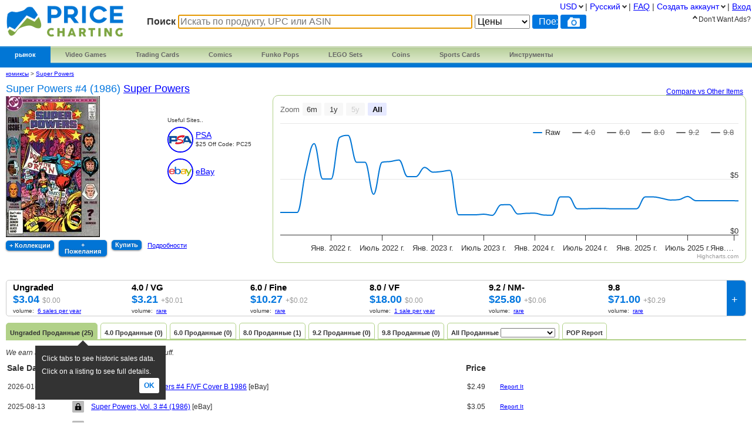

--- FILE ---
content_type: text/html; charset=utf-8
request_url: https://www.pricecharting.com/ru/game/comic-books-super-powers/super-powers-4-1986
body_size: 20271
content:
<!DOCTYPE html>

<html lang="ru">

    <head>
        <title>Super Powers #4 (1986) Prices | Super Powers Series</title>

        <script>
            const link = document.createElement("link");
            link.rel = "stylesheet";
            link.href = "/css-longterm/jquery-ui-1.10.3.custom.css";
            document.head.appendChild(link);
        </script>

        <meta name="application-name" content="PriceCharting" />
        <meta name="viewport" content="width=device-width, initial-scale=1.0, user-scalable=yes">
        
            <meta name="smartbanner:title" content="PriceCharting">
            
            <meta name="smartbanner:author" content="TCG, Games, Comics +">
            
            <meta name="smartbanner:price" content="FREE">
            <meta name="smartbanner:price-suffix-apple" content=" - On the App Store">
            <meta name="smartbanner:price-suffix-google" content=" - In Google Play">
            <meta name="smartbanner:icon-apple" content="https://play-lh.googleusercontent.com/z1WV-AEWNqfm3NT76dTVKwwC2tsUaNMvi6LclfGefQzK_G9chDhBLgauPh_uzDTdW0A=w240-h480-rw">
            <meta name="smartbanner:icon-google" content="https://play-lh.googleusercontent.com/z1WV-AEWNqfm3NT76dTVKwwC2tsUaNMvi6LclfGefQzK_G9chDhBLgauPh_uzDTdW0A=w240-h480-rw">
            <meta name="smartbanner:button" content="VIEW">
            <meta name="smartbanner:button-url-apple" content="https://apps.apple.com/app/apple-store/id6452190948?pt=126520200&ct=website-app-page&mt=8">
            <meta name="smartbanner:button-url-google" content="intent://open#Intent;scheme=pricecharting;package=com.vgpc.pricecharting;S.browser_fallback_url=https://play.google.com/store/apps/details?id=com.vgpc.pricecharting&referrer=utm_source%3Dwebsite-smartbanner%26utm_medium%3Dreferral%26utm_campaign%3Dpricecharting;end">
            <meta name="smartbanner:enabled-platforms" content="android,ios">
            <meta name="smartbanner:disable-positioning" content="true">
            <meta name="smartbanner:hide-ttl" content="1296000000"> 
            <meta name="smartbanner:close-label" content="Close">
        
        <meta name="apple-mobile-web-app-capable" content="yes"> 
        <meta name="mobile-web-app-capable" content="yes"> 
        <link rel="stylesheet" href="/css/vgpc_a.css" type="text/css" />
        
        <link rel="stylesheet" href="/css-longterm/print.css" type="text/css" media="print" />
        <style>
        
            a#logo {
                background:center no-repeat url('/images/logo-pricecharting-new.png');
                width:200px;
            }
            @media screen and (max-width:1100px) {
                a#logo {
                    padding-top: 25px;
                    margin-bottom: 20px;
                }
            }
            @media screen and (max-width: 600px) {
                a#logo {
                    background:center no-repeat url('/images/logo-pricecharting-small.png');
                    width: 97px;
                    height: 30px;
                    padding-top: 45px;
                }
            }
            @media screen and (max-width: 320px) {
                a#logo {
                    padding-top: 45px;
                    margin-bottom: 20px;
                }
            }
        
        
        </style>

    
        <link rel="shortcut icon" href="/images/favicon.ico" />
        <link rel="alternate" type="application/atom+xml" title="PriceCharting.com Blog - Atom" href="http://blog.pricecharting.com/feeds/posts/default" />
        <link rel="alternate" type="application/rss+xml" title="PriceCharting.com Blog - RSS" href="http://blog.pricecharting.com/feeds/posts/default?alt=rss" />
        <link rel="apple-touch-icon" sizes="196x196" href="/images/apple-touch-icon.png" /> 
        <link rel="apple-touch-icon-precomposed" sizes="512x512" href="/images/apple-touch-icon-precomposed.png" /> 
        <link rel="shortcut icon" sizes="512x512" href="/images/apple-touch-icon-precomposed.png" /> 
        <link rel="manifest" href="/manifest.json" />
        <meta name="google-site-verification" content="_pahRUDiFs29d13PYp2Kis5Ky5mKfjCdfbylwQwqiZE" />
    

        
        <link rel="canonical" href="https://www.pricecharting.com/ru/game/comic-books-super-powers/super-powers-4-1986">
        

        
        
    <link rel="alternate" hreflang="de" href="https://www.pricecharting.com/de/game/comic-books-super-powers/super-powers-4-1986" />

    <link rel="alternate" hreflang="en" href="https://www.pricecharting.com/game/comic-books-super-powers/super-powers-4-1986" />

    <link rel="alternate" hreflang="es" href="https://www.pricecharting.com/es/game/comic-books-super-powers/super-powers-4-1986" />

    <link rel="alternate" hreflang="fr" href="https://www.pricecharting.com/fr/game/comic-books-super-powers/super-powers-4-1986" />

    <link rel="alternate" hreflang="nl" href="https://www.pricecharting.com/nl/game/comic-books-super-powers/super-powers-4-1986" />

    <link rel="alternate" hreflang="pt" href="https://www.pricecharting.com/pt/game/comic-books-super-powers/super-powers-4-1986" />

    <link rel="alternate" hreflang="ru" href="https://www.pricecharting.com/ru/game/comic-books-super-powers/super-powers-4-1986" />


        

        

        
        
        <meta property="og:site_name" content="PriceCharting">
        <meta property="og:type" content="website">

        <script type="text/javascript">
            if (typeof VGPC == 'undefined') var VGPC = { };
            VGPC.www_url = "https:\/\/www.pricecharting.com";
            
            VGPC.forex_rates = {"AED":3.6725,"AUD":1.436782,"BRL":5.2587,"CAD":1.36245,"CHF":0.772641,"CNY":6.95175,"DKK":6.3018,"EUR":0.843616,"GBP":0.730354,"HKD":7.80995,"IDR":16773.5,"INR":91.68255,"JPY":154.745,"MXN":17.466,"MYR":3.942,"NOK":9.643,"NZD":1.660854,"PHP":58.897505,"PLN":3.555949,"SEK":8.9254,"SGD":1.2699,"THB":31.553287};
            
        </script>

        <script defer src="https://ajax.googleapis.com/ajax/libs/jquery/3.4.1/jquery.min.js"></script>
        <script defer src="https://ajax.googleapis.com/ajax/libs/jqueryui/1.12.1/jquery-ui.min.js"></script>
        <script defer src="/js/jquery.elevateZoom-3.0.8.min.js"></script>
        
        <script defer src="/js/highstock.js"></script>
        
        
        <script defer src="/js/zbar.js" type="text/javascript"></script>
        <script defer src="/js/zbar-connector.js" type="text/javascript"></script>
        
        <script defer src="/js/market_j.js" type="text/javascript"></script>

        
            <link rel="stylesheet" href="/css/smartbanner.min.css">
            <script defer src="/js/smartbanner.min.js"></script>
        

        
        
        <meta name='ir-site-verification-token' value='-1849206648' />
        

        

<script async src="https://www.googletagmanager.com/gtag/js?id=G-453H69Q4EC"></script>

<script>
  window.dataLayer = window.dataLayer || [];
  function gtag(){dataLayer.push(arguments);}
  gtag('js', new Date());


  gtag('config', 'G-453H69Q4EC');



</script>


        
        <script type="speculationrules">
            {
                "prerender": [
                    {
                        "where": {
                            "or": [
                                { "href_matches": "/" },
                                { "href_matches": "/trading-cards" },
                                { "href_matches": "/game/*" },
                                { "href_matches": "/console/*" },
                                { "href_matches": "/category/*" },
                                { "href_matches": "/offers*" }
                            ]
                        },
                        "eagerness": "moderate"
                    }
                ]
            }
        </script>
        
    </head>
    <body>
        
        
        
        <div class="container">
            <div class="top_bar">
                <a id="logo" href="https://www.pricecharting.com/ru/"></a>

                
                <div class="menu">
                
                        
    <ul class="brand">
        <li class="brand"><a href="#" id="current">рынок</a>
            <ul class="menu-dropdown">
                <li><a href="/market">Купить</a></li>
                <li><a href="/sell">Продать</a></li>
                <li><a href="/offers">Новые поступления</a></li>
            </ul>
        </li>

        <li class="brand" id="video-games">
            <a class="small-desktop-hidden" href="/ru/category/video-games">Video Games</a>
            <a class="small-desktop-visible-block" href="#"><span class="phone-landscape-hidden">Video </span>Games</a>
            <ul class="menu-dropdown single">
                <li class="small-desktop-visible-block"><a href="/ru/category/video-games">All Video Games</a></li>
                <li>
                    <a class="small-desktop-hidden" href="/ru/brand/video-games/nintendo">Nintendo <span class="expand">»</span></a>
                    <a class="small-desktop-visible-block" href="#">Nintendo <span class="expand">»</span></a>
                    <div class="child">
                            <ul>
            <li class="title">NTSC (USA)</li>
            <li><a href="/ru/console/nes">Nintendo NES</a></li>
            <li><a href="/ru/console/super-nintendo">Super Nintendo</a></li>
            <li><a href="/ru/console/nintendo-64">Nintendo 64</a></li>
            <li><a href="/ru/console/gamecube">Gamecube</a></li>
            <li><a href="/ru/console/wii">Wii</a></li>
            <li><a href="/ru/console/wii-u">Wii U</a></li>
            <li><a href="/ru/console/nintendo-switch">Switch</a></li>
            <li><a href="/ru/console/nintendo-switch-2">Switch 2</a></li>
            <li><a href="/ru/console/gameboy">GameBoy</a></li>
            <li><a href="/ru/console/gameboy-color">GameBoy Color</a></li>
            <li><a href="/ru/console/gameboy-advance">GameBoy Advance</a></li>
            <li><a href="/ru/console/nintendo-ds">Nintendo DS</a></li>
            <li><a href="/ru/console/nintendo-3ds">Nintendo 3DS</a></li>
            <li><a href="/ru/console/virtual-boy">Virtual Boy</a></li>
            <li><a href="/ru/console/game-&-watch">Game &amp; Watch</a></li>
        </ul>
        <ul>
            <li class="title">PAL (Europe)</li>
            <li><a href="/ru/console/pal-nes">PAL NES</a></li>
            <li><a href="/ru/console/pal-super-nintendo">PAL Super Nintendo</a></li>
            <li><a href="/ru/console/pal-nintendo-64">PAL Nintendo 64</a></li>
            <li><a href="/ru/console/pal-gamecube">PAL Gamecube</a></li>
            <li><a href="/ru/console/pal-wii">PAL Wii</a></li>
            <li><a href="/ru/console/pal-wii-u">PAL Wii U</a></li>
            <li><a href="/ru/console/pal-nintendo-switch">PAL Switch</a></li>
            <li><a href="/ru/console/pal-nintendo-switch-2">PAL Switch 2</a></li>
            <li><a href="/ru/console/pal-gameboy">PAL GameBoy</a></li>
            <li><a href="/ru/console/pal-gameboy-color">PAL GameBoy Color</a></li>
            <li><a href="/ru/console/pal-gameboy-advance">PAL GameBoy Advance</a></li>
            <li><a href="/ru/console/pal-nintendo-ds">PAL Nintendo DS</a></li>
            <li><a href="/ru/console/pal-nintendo-3ds">PAL Nintendo 3DS</a></li>
        </ul>
        <ul>
            <li class="title">Japan</li>
            <li><a href="/ru/console/famicom">Famicom</a></li>
            <li><a href="/ru/console/super-famicom">Super Famicom</a></li>
            <li><a href="/ru/console/jp-nintendo-64">JP Nintendo 64</a></li>
            <li><a href="/ru/console/jp-gamecube">JP Gamecube</a></li>
            <li><a href="/ru/console/jp-wii">JP Wii</a></li>
            <li><a href="/ru/console/jp-wii-u">JP Wii U</a></li>
            <li><a href="/ru/console/jp-nintendo-switch">JP Switch</a></li>
            <li><a href="/ru/console/jp-nintendo-switch-2">JP Switch 2</a></li>
            <li><a href="/ru/console/jp-gameboy">JP GameBoy</a></li>
            <li><a href="/ru/console/jp-gameboy-color">JP GameBoy Color</a></li>
            <li><a href="/ru/console/jp-gameboy-advance">JP GameBoy Advance</a></li>
            <li><a href="/ru/console/jp-nintendo-ds">JP Nintendo DS</a></li>
            <li><a href="/ru/console/jp-nintendo-3ds">JP Nintendo 3DS</a></li>
            <li><a href="/ru/console/jp-virtual-boy">JP Virtual Boy</a></li>
        </ul>

                    </div>
                </li>
                <li>
                    <a class="small-desktop-hidden" href="/ru/brand/video-games/atari">Atari <span class="expand">»</span></a>
                    <a class="small-desktop-visible-block" href="#">Atari <span class="expand">»</span></a>
                    <div class="child">
                            <ul>
            <li class="title">NTSC (USA)</li>
            <li><a href="/ru/console/atari-2600">Atari 2600</a></li>
            <li><a href="/ru/console/atari-5200">Atari 5200</a></li>
            <li><a href="/ru/console/atari-7800">Atari 7800</a></li>
            <li><a href="/ru/console/atari-400">Atari 400/800</a></li>
            <li><a href="/ru/console/atari-lynx">Atari Lynx</a></li>
            <li><a href="/ru/console/jaguar">Atari Jaguar</a></li>
        </ul>
        <ul>
            <li class="title">PAL (Europe)</li>
            <li><a href="/ru/console/pal-atari-2600">PAL Atari 2600</a></li>
            <li><a href="#">&nbsp;</a></li>
            <li><a href="/ru/console/pal-atari-7800">PAL Atari 7800</a></li>
        </ul>

                    </div>
                </li>
                <li>
                    <a class="small-desktop-hidden" href="/ru/brand/video-games/neo-geo">Neo Geo <span class="expand">»</span></a>
                    <a class="small-desktop-visible-block" href="#">Neo Geo <span class="expand">»</span></a>
                    <div class="child single">
                            <ul>
            <li><a href="/ru/console/neo-geo-mvs">Neo Geo MVS</a></li>
            <li><a href="/ru/console/neo-geo-aes">Neo Geo AES</a></li>
            <li><a href="/ru/console/neo-geo-cd">Neo Geo CD</a></li>
            <li><a href="/ru/console/neo-geo-pocket-color">Neo Geo Pocket Color</a></li>
        </ul>

                    </div>
                </li>
                <li>
                    <a class="small-desktop-hidden" href="/ru/brand/video-games/playstation">PlayStation <span class="expand">»</span></a>
                    <a class="small-desktop-visible-block" href="#">PlayStation <span class="expand">»</span></a>
                    <div class="child">
                            <ul>
            <li class="title">NTSC (USA)</li>
            <li><a href="/ru/console/playstation">PlayStation 1</a></li>
            <li><a href="/ru/console/playstation-2">PlayStation 2</a></li>
            <li><a href="/ru/console/playstation-3">PlayStation 3</a></li>
            <li><a href="/ru/console/playstation-4">PlayStation 4</a></li>
            <li><a href="/ru/console/playstation-5">PlayStation 5</a></li>
            <li><a href="/ru/console/psp">PSP</a></li>
            <li><a href="/ru/console/playstation-vita">PlayStation Vita</a></li>
        </ul>
        <ul>
            <li class="title">PAL (Europe)</li>
            <li><a href="/ru/console/pal-playstation">PAL PlayStation 1</a></li>
            <li><a href="/ru/console/pal-playstation-2">PAL PlayStation 2</a></li>
            <li><a href="/ru/console/pal-playstation-3">PAL PlayStation 3</a></li>
            <li><a href="/ru/console/pal-playstation-4">PAL PlayStation 4</a></li>
            <li><a href="/ru/console/pal-playstation-5">PAL PlayStation 5</a></li>
            <li><a href="/ru/console/pal-psp">PAL PSP</a></li>
            <li><a href="/ru/console/pal-playstation-vita">PAL PlayStation Vita</a></li>
        </ul>
        <ul>
            <li class="title">Japan</li>
            <li><a href="/ru/console/jp-playstation">JP PlayStation 1</a></li>
            <li><a href="/ru/console/jp-playstation-2">JP PlayStation 2</a></li>
            <li><a href="/ru/console/jp-playstation-3">JP PlayStation 3</a></li>
            <li><a href="/ru/console/jp-playstation-4">JP PlayStation 4</a></li>
            <li><a href="/ru/console/jp-playstation-5">JP PlayStation 5</a></li>
            <li><a href="/ru/console/jp-psp">JP PSP</a></li>
            <li><a href="/ru/console/jp-playstation-vita">JP PlayStation Vita</a></li>
        </ul>

                    </div>
                </li>
                <li>
                    <a class="small-desktop-hidden" href="/ru/brand/video-games/sega">Sega <span class="expand">»</span></a>
                    <a class="small-desktop-visible-block" href="#">Sega <span class="expand">»</span></a>
                    <div class="child">
                            <ul>
            <li class="title">NTSC (USA)</li>
            <li><a href="/ru/console/sega-master-system">Sega Master System</a></li>
            <li><a href="/ru/console/sega-genesis">Sega Genesis</a></li>
            <li><a href="/ru/console/sega-cd">Sega CD</a></li>
            <li><a href="/ru/console/sega-32x">Sega 32X</a></li>
            <li><a href="/ru/console/sega-saturn">Sega Saturn</a></li>
            <li><a href="/ru/console/sega-dreamcast">Sega Dreamcast</a></li>
            <li><a href="/ru/console/sega-game-gear">Sega Game Gear</a></li>
            <li><a href="/ru/console/sega-pico">Sega Pico</a></li>
        </ul>
        <ul>
            <li class="title">PAL (Europe)</li>
            <li><a href="/ru/console/pal-sega-master-system">PAL Master System</a></li>
            <li><a href="/ru/console/pal-sega-mega-drive">PAL Mega Drive</a></li>
            <li><a href="/ru/console/pal-sega-mega-cd">PAL Mega CD </a></li>
            <li><a href="/ru/console/pal-mega-drive-32x">PAL Mega Drive 32X</a></li>
            <li><a href="/ru/console/pal-sega-saturn">PAL Sega Saturn</a></li>
            <li><a href="/ru/console/pal-sega-dreamcast">PAL Sega Dreamcast</a></li>
            <li><a href="/ru/console/pal-sega-game-gear">PAL Sega Game Gear</a></li>
            <li><a href="/ru/console/pal-sega-pico">PAL Sega Pico</a></li>
        </ul>
        <ul>
            <li class="title">Japan</li>
            <li><a href="/ru/console/jp-sega-mark-iii">JP Sega Mark III</a></li>
            <li><a href="/ru/console/jp-sega-mega-drive">JP Mega Drive</a></li>
            <li><a href="/ru/console/jp-sega-mega-cd">JP Mega CD</a></li>
            <li><a href="/ru/console/jp-super-32x">JP Super 32X</a></li>
            <li><a href="/ru/console/jp-sega-saturn">JP Sega Saturn</a></li>
            <li><a href="/ru/console/jp-sega-dreamcast">JP Sega Dreamcast</a></li>
            <li><a href="/ru/console/jp-sega-game-gear">JP Sega Game Gear</a></li>
            <li><a href="/ru/console/jp-sega-pico">JP Sega Pico</a></li>
        </ul>

                    </div>
                </li>
                <li>
                    <a class="small-desktop-hidden" href="/ru/brand/video-games/xbox">Xbox <span class="expand">»</span></a>
                    <a class="small-desktop-visible-block" href="#">Xbox <span class="expand">»</span></a>
                    <div class="child">
                            <ul>
            <li class="title">NTSC (USA)</li>
            <li><a href="/ru/console/xbox">Original Xbox</a></li>
            <li><a href="/ru/console/xbox-360">Xbox 360</a></li>
            <li><a href="/ru/console/xbox-one">Xbox One</a></li>
            <li><a href="/ru/console/xbox-series-x">Xbox Series X</a></li>
        </ul>
        <ul>
            <li class="title">PAL (Europe)</li>
            <li><a href="/ru/console/pal-xbox">PAL Original Xbox</a></li>
            <li><a href="/ru/console/pal-xbox-360">PAL Xbox 360</a></li>
            <li><a href="/ru/console/pal-xbox-one">PAL Xbox One</a></li>
            <li><a href="/ru/console/pal-xbox-series-x">PAL Xbox Series X</a></li>
        </ul>
        <ul>
            <li class="title">Japan</li>
            <li><a href="/ru/console/jp-xbox">JP Original Xbox</a></li>
            <li><a href="/ru/console/jp-xbox-360">JP Xbox 360</a></li>
            <li><a href="/ru/console/jp-xbox-one">JP Xbox One</a></li>
            <li><a href="/ru/console/jp-xbox-series-x">JP Xbox Series X</a></li>
        </ul>

                    </div>
                </li>
                <li><a href="/ru/brand/video-games/other">Other Platforms</a></li>
                <li>
                    <a class="small-desktop-hidden" href="/ru/brand/video-games/toys-to-life">Toys to Life <span class="expand">»</span></a>
                    <a class="small-desktop-visible-block" href="#">Toys to Life <span class="expand">»</span></a>
                    <div class="child single">
                            <ul>
            <li><a href="/ru/console/amiibo">amiibo Figures</a></li>
            <li><a href="/ru/console/skylanders">Skylanders Figures</a></li>
            <li><a href="/ru/console/disney-infinity">Infinity Figures</a></li>
            <li><a href="/ru/console/lego-dimensions">LEGO Dimensions Figs</a></li>
            <li><a href="/ru/console/starlink">Starlink Figures</a></li>
        </ul>

                    </div>
                </li>
                <li><a href="/ru/console/strategy-guide">Strategy Guides</a></li>
                <li><a href="/ru/console/nintendo-power">Nintendo Power</a></li>
            </ul>
        </li>

        <li class="brand" id="trading-cards">
            <a class="small-desktop-hidden" href="/ru/trading-cards">Trading Cards</a>
            <a class="small-desktop-visible-block" href="#">TCG</a>
            <ul class="menu-dropdown single">
                <li class="small-desktop-visible-block"><a href="/ru/trading-cards">All Trading Cards</a></li>
                <li><a href="/ru/category/pokemon-cards">Pokemon Cards</a></li>
                <li><a href="/ru/console/amiibo-cards">Amiibo Cards</a></li>
                <li><a href="/ru/category/digimon-cards">Digimon Cards</a></li>
                <li><a href="/ru/category/dragon-ball-cards">Dragon Ball Cards</a></li>
                <li><a href="/ru/category/garbage-pail-cards">Garbage Pail Cards</a></li>
                <li><a href="/ru/category/lorcana-cards">Lorcana Cards</a></li>
                <li><a href="/ru/category/marvel-cards">Marvel Cards</a></li>
                <li><a href="/ru/category/magic-cards">Magic Cards</a></li>
                <li><a href="/ru/category/one-piece-cards">One Piece Cards</a></li>
                <li><a href="/ru/category/star-wars-cards">Star Wars Cards</a></li>
                <li><a href="/ru/category/yugioh-cards">YuGiOh Cards</a></li>
                <li><a href="/ru/category/other-tcg-cards">Other TCG Cards</a></li>
            </ul>
        </li>

        <li class="brand" id="comics">
            <a class="small-desktop-hidden" href="/ru/category/comic-books">Comics</a>
            <a class="small-desktop-visible-block" href="#">Comics</a>
            <ul class="menu-dropdown single">
                <li class="small-desktop-visible-block"><a href="/ru/category/comic-books">All Comics</a></li>
                <li><a href="/ru/brand/comic-books/marvel">Marvel Comics</a></li>
                <li><a href="/ru/brand/comic-books/dc">DC Comics</a></li>
                <li><a href="/ru/brand/comic-books/dark-horse">Dark Horse</a></li>
                <li><a href="/ru/brand/comic-books/dell">Dell Comics</a></li>
                <li><a href="/ru/brand/comic-books/image">Image Comics</a></li>
                <li><a href="/ru/brand/comic-books/other">Other Comics</a></li>
            </ul>
        </li>

        <li class="brand" id="funko">
            <a class="small-desktop-hidden" href="/ru/category/funko-pops">Funko Pops</a>
            <a class="small-desktop-visible-block" href="#">Funko</a>
            <ul class="menu-dropdown single">
                <li class="small-desktop-visible-block"><a href="/ru/category/funko-pops">All Funko Sets</a></li>
                <li><a href="/ru/console/funko-pop-star-wars">Funko Star Wars</a></li>
                <li><a href="/ru/console/funko-pop-animation">Funko Animation</a></li>
                <li><a href="/ru/console/funko-pop-comics">Funko Comics</a></li>
                <li><a href="/ru/console/funko-pop-disney">Funko Disney</a></li>
                <li><a href="/ru/console/funko-pop-games">Funko Games</a></li>
                <li><a href="/ru/console/funko-pop-marvel">Funko Marvel</a></li>
                <li><a href="/ru/console/funko-pop-movies">Funko Movies</a></li>
                <li><a href="/ru/console/funko-pop-television">Funko TV</a></li>
            </ul>
        </li>

        <li class="brand" id="lego">
            <a class="small-desktop-hidden" href="/ru/category/lego-sets">LEGO Sets</a>
            <a class="small-desktop-visible-block" href="#">LEGO</a>
            <ul class="menu-dropdown single">
                <li class="small-desktop-visible-block"><a href="/ru/category/lego-sets">All LEGO Sets</a></li>
                <li><a href="/ru/console/lego-star-wars">LEGO Star Wars</a></li>
                <li><a href="/ru/console/lego-super-heroes">LEGO Superheroes</a></li>
                <li><a href="/ru/console/lego-harry-potter">LEGO Harry Potter</a></li>
                <li><a href="/ru/console/lego-ninjago">LEGO Ninjago</a></li>
                <li><a href="/ru/console/lego-super-mario">LEGO Super Mario</a></li>
                <li><a href="/ru/console/lego-space">LEGO Space</a></li>
                <li><a href="/ru/console/lego-town">LEGO City</a></li>
            </ul>
        </li>

        <li class="brand" id="coins">
            <a class="small-desktop-hidden" href="/ru/category/coins">Coins</a>
            <a class="small-desktop-visible-block" href="#">Coins</a>
            <ul class="menu-dropdown single">
                <li class="small-desktop-visible-block"><a href="/ru/category/coins">All Coins</a></li>
                <li><a href="/ru/brand/coins/penny">Pennies</a></li>
                <li><a href="/ru/brand/coins/nickel">Nickels</a></li>
                <li><a href="/ru/brand/coins/dime">Dimes</a></li>
                <li><a href="/ru/brand/coins/quarter">Quarters</a></li>
                <li><a href="/ru/brand/coins/half-dollar">Half Dollars</a></li>
                <li><a href="/ru/brand/coins/dollar">Silver Dollars</a></li>
                <li><a href="/ru/brand/coins/american-eagles">American Eagles</a></li>
                <li><a href="/ru/brand/coins/commemorative">Commemorative Coins</a></li>
                <li><a href="/ru/brand/coins/other-coins">Other US Coins</a></li>
            </ul>
        </li>

        <li class="brand" id="sports-cards">
            <a class="small-desktop-hidden" href="https://www.sportscardspro.com/ru/">Sports Cards</a>
            <a class="small-desktop-visible-block" href="#">Sports Cards</a>
            <ul class="menu-dropdown single">
                <li class="small-desktop-visible-block"><a href="https://www.sportscardspro.com/ru/">All Sports Cards</a></li>
                <li><a href="https://www.sportscardspro.com/ru/category/baseball-cards">Baseball Cards</a></li>
                <li><a href="https://www.sportscardspro.com/ru/category/basketball-cards">Basketball Cards</a></li>
                <li><a href="https://www.sportscardspro.com/ru/category/football-cards">Football Cards</a></li>
                <li><a href="https://www.sportscardspro.com/ru/category/golf-cards">Golf Cards</a></li>
                <li><a href="https://www.sportscardspro.com/ru/category/hockey-cards">Hockey Cards</a></li>
                <li><a href="https://www.sportscardspro.com/ru/category/racing-cards">Racing Cards</a></li>
                <li><a href="https://www.sportscardspro.com/ru/category/soccer-cards">Soccer Cards</a></li>
                <li><a href="https://www.sportscardspro.com/ru/category/tennis-cards">Tennis Cards</a></li>
                <li><a href="https://www.sportscardspro.com/ru/category/ufc-cards">UFC Cards</a></li>
                <li><a href="https://www.sportscardspro.com/ru/category/wrestling-cards">Wrestling Cards</a></li>
                <li><a href="https://www.sportscardspro.com/ru/category/boxing-cards">Boxing Cards</a></li>
            </ul>
        </li>

        <li class="brand" id="menu-vgpc-other"><a href="#">
            More
        </a><a name="other-section"></a>
            <ul class="menu-dropdown single">
                <li id="menu-item-funko"><a href="/ru/category/funko-pops">Funko Pops</a></li>
                <li id="menu-item-comics"><a href="/ru/category/comic-books">Comics</a></li>
                <li id="menu-item-coins"><a href="/ru/category/coins">Coins</a></li>
                <li id="menu-item-lego"><a href="/ru/category/lego-sets">LEGO Sets</a></li>
                <li id="menu-item-sports-cards"><a href="https://www.sportscardspro.com/ru/">Sports Cards</a></li>
            </ul>
        </li>

        <li class="brand" id="tools"><a href="#">Инструменты</a>
            <ul class="menu-dropdown single">
                <li><a href="/pricecharting-pro?f=menu">Premium Features</a></li>
                <li><a href="/page/collection-tracker">Охотник за коллекциям</a></li>
                <li><a href="/lot-value-calculator">Калькулятор стоимости лота</a></li>
                <li><a href="/lot-value-automater">List Value Automator</a></li>
                <li><a href="/ebay-lot-bot">Бот лотов eBay</a></li>
                <li><a href="/snipe">eBay Deal Scanner</a></li>
                <li><a href="/big-movers">Big Movers</a></li>
                <li><a href="/most-wished-for">Item Demand Reports</a></li>
                <li><a href="/collections-for-sale">Buy Collections</a></li>
                <li><a href="/api-documentation">API Access</a></li>
                <li><a href="/card-centering-calculator">Card Centering Calculator</a></li>
                <li><a href="/edit-profile">Expanded User Profile</a></li>
                <li><a href="/page/grading-recommendations">Grading Recommend<span class="phone-landscape-hidden">ations</span></a></li>
                <li><a href="/compare">Trends</a></li>
            </ul>
        </li>

        
    </ul>

                
                </div>
                

                
                    <div class='search_box'>
                        
                        <form method="GET" action="/ru/search-products">
                        
                            <span class="search_box">Поиск</span>
                            <input
                                id="game_search_box"
                                name="q"
                                type="search"
                                
                                autofocus
                                autocomplete="off"
                                required
                            
                                title="Искать по продукту, UPC или ASIN"
                                placeholder="Искать по продукту, UPC или ASIN"
                            
                                >
                            <select id="search_type" name="type">
                                <option value="prices">Цены</option>
                                <option value="collection">Collection</option>
                                <option value="market" >Магазин</option>
                            </select>
                            <input class="search_button" value="Поехали!" type="submit">
                            
                                <button id="scan_button" class="search_icon upc" type="button" alt="upc">
                                </button>
                                <button class="js-show-search-by-photo-dialog search_icon camera" type="button" title="search by photo" alt="cam">
                                </button>
                            
                        </form>
                        <br>
                    </div> 
                
            </div> 

            <div id="content">
                <div class="mid_col">
                
<script type="text/javascript">
    if (typeof VGPC == 'undefined') var VGPC = { };
    VGPC.chart_data = {"boxonly":[[1625119200000,0],[1627797600000,0],[1630476000000,0],[1633068000000,0],[1635746400000,0],[1638342000000,0],[1641020400000,0],[1643698800000,1342],[1646118000000,3910],[1648792800000,3265],[1651384800000,3276],[1654063200000,2885],[1656655200000,3297],[1659333600000,3330],[1662012000000,3376],[1664604000000,2967],[1667282400000,2975],[1669878000000,3221],[1672556400000,3111],[1675234800000,3123],[1677654000000,3164],[1680328800000,2021],[1682920800000,2025],[1685599200000,2029],[1688191200000,2047],[1690869600000,2064],[1693548000000,2305],[1696140000000,2320],[1698818400000,2065],[1701414000000,2087],[1704092400000,2091],[1706770800000,2116],[1709276400000,2045],[1711951200000,2358],[1714543200000,2567],[1717221600000,2239],[1719813600000,2243],[1722492000000,2263],[1725170400000,2262],[1727762400000,2256],[1730440800000,2260],[1733036400000,2266],[1735714800000,2300],[1738393200000,2723],[1740812400000,2632],[1743487200000,2613],[1746079200000,2552],[1748757600000,2300],[1751349600000,2680],[1754028000000,2656],[1756706400000,2556],[1759298400000,2562],[1761976800000,2570],[1764572400000,2576],[1769929200000,2580]],"cib":[[1625119200000,0],[1627797600000,0],[1630476000000,0],[1633068000000,0],[1635746400000,0],[1638342000000,0],[1641020400000,0],[1643698800000,481],[1646118000000,860],[1648792800000,627],[1651384800000,629],[1654063200000,489],[1656655200000,631],[1659333600000,640],[1662012000000,653],[1664604000000,509],[1667282400000,510],[1669878000000,593],[1672556400000,552],[1675234800000,555],[1677654000000,567],[1680328800000,177],[1682920800000,177],[1685599200000,178],[1688191200000,183],[1690869600000,188],[1693548000000,268],[1696140000000,271],[1698818400000,186],[1701414000000,193],[1704092400000,193],[1706770800000,201],[1709276400000,177],[1711951200000,277],[1714543200000,344],[1717221600000,237],[1719813600000,237],[1722492000000,243],[1725170400000,241],[1727762400000,239],[1730440800000,239],[1733036400000,240],[1735714800000,0],[1738393200000,380],[1740812400000,351],[1743487200000,343],[1746079200000,323],[1748757600000,0],[1751349600000,360],[1754028000000,351],[1756706400000,319],[1759298400000,320],[1761976800000,321],[1764572400000,321],[1769929200000,321]],"graded":[[1625119200000,0],[1627797600000,0],[1630476000000,0],[1633068000000,0],[1635746400000,0],[1638342000000,0],[1641020400000,0],[1643698800000,946],[1646118000000,2695],[1648792800000,2240],[1651384800000,2246],[1654063200000,1971],[1656655200000,2258],[1659333600000,2279],[1662012000000,1800],[1664604000000,1800],[1667282400000,1800],[1669878000000,1800],[1672556400000,1800],[1675234800000,1800],[1677654000000,1800],[1680328800000,1800],[1682920800000,1800],[1685599200000,1800],[1688191200000,1800],[1690869600000,1800],[1693548000000,1800],[1696140000000,1800],[1698818400000,1800],[1701414000000,1800],[1704092400000,1800],[1706770800000,1800],[1709276400000,1800],[1711951200000,1800],[1714543200000,1800],[1717221600000,1800],[1719813600000,1800],[1722492000000,1800],[1725170400000,1800],[1727762400000,1800],[1730440800000,1800],[1733036400000,1800],[1735714800000,1800],[1738393200000,1800],[1740812400000,1800],[1743487200000,1800],[1746079200000,1800],[1748757600000,1800],[1751349600000,1800],[1754028000000,1800],[1756706400000,1800],[1759298400000,1800],[1761976800000,1800],[1764572400000,1800],[1769929200000,1800]],"manualonly":[[1625119200000,0],[1627797600000,0],[1630476000000,0],[1633068000000,0],[1635746400000,0],[1638342000000,0],[1641020400000,0],[1643698800000,5967],[1646118000000,12726],[1648792800000,9863],[1651384800000,9925],[1654063200000,8189],[1656655200000,10039],[1659333600000,10199],[1662012000000,10413],[1664604000000,8591],[1667282400000,8633],[1669878000000,9749],[1672556400000,9264],[1675234800000,9326],[1677654000000,9520],[1680328800000,4358],[1682920800000,4382],[1685599200000,4399],[1688191200000,4484],[1690869600000,4566],[1693548000000,5665],[1696140000000,5739],[1698818400000,4582],[1701414000000,4684],[1704092400000,4706],[1706770800000,4825],[1709276400000,4503],[1711951200000,5943],[1714543200000,6913],[1717221600000,5406],[1719813600000,5431],[1722492000000,5526],[1725170400000,5524],[1727762400000,5503],[1730440800000,5524],[1733036400000,5557],[1735714800000,0],[1738393200000,7695],[1740812400000,7278],[1743487200000,7194],[1746079200000,6920],[1748757600000,0],[1751349600000,7528],[1754028000000,7424],[1756706400000,6961],[1759298400000,6998],[1761976800000,7040],[1764572400000,7077],[1769929200000,7100]],"new":[[1625119200000,0],[1627797600000,0],[1630476000000,0],[1633068000000,0],[1635746400000,0],[1638342000000,0],[1641020400000,0],[1643698800000,753],[1646118000000,1847],[1648792800000,1484],[1651384800000,1487],[1654063200000,1268],[1656655200000,1493],[1659333600000,1509],[1662012000000,1530],[1664604000000,1304],[1667282400000,1306],[1669878000000,1437],[1672556400000,1375],[1675234800000,1380],[1677654000000,1401],[1680328800000,781],[1682920800000,782],[1685599200000,783],[1688191200000,792],[1690869600000,800],[1693548000000,927],[1696140000000,933],[1698818400000,798],[1701414000000,809],[1704092400000,810],[1706770800000,822],[1709276400000,784],[1711951200000,946],[1714543200000,1053],[1717221600000,882],[1719813600000,883],[1722492000000,892],[1725170400000,890],[1727762400000,886],[1730440800000,887],[1733036400000,889],[1735714800000,0],[1738393200000,1117],[1740812400000,1070],[1743487200000,1058],[1746079200000,1026],[1748757600000,0],[1751349600000,1087],[1754028000000,1073],[1756706400000,1022],[1759298400000,1024],[1761976800000,1026],[1764572400000,1027],[1769929200000,1027]],"used":[[1625119200000,200],[1627797600000,200],[1630476000000,200],[1633068000000,570],[1635746400000,817],[1638342000000,500],[1641020400000,500],[1643698800000,873],[1646118000000,891],[1648792800000,650],[1651384800000,650],[1654063200000,363],[1656655200000,650],[1659333600000,657],[1662012000000,670],[1664604000000,521],[1667282400000,521],[1669878000000,604],[1672556400000,561],[1675234800000,567],[1677654000000,577],[1680328800000,179],[1682920800000,179],[1685599200000,179],[1688191200000,184],[1690869600000,174],[1693548000000,268],[1696140000000,270],[1698818400000,186],[1701414000000,192],[1704092400000,193],[1706770800000,177],[1709276400000,175],[1711951200000,339],[1714543200000,339],[1717221600000,233],[1719813600000,233],[1722492000000,236],[1725170400000,236],[1727762400000,233],[1730440800000,233],[1733036400000,233],[1735714800000,233],[1738393200000,339],[1740812400000,339],[1743487200000,326],[1746079200000,311],[1748757600000,315],[1751349600000,343],[1754028000000,305],[1756706400000,305],[1759298400000,305],[1761976800000,305],[1764572400000,305],[1769929200000,304]]};
    
    
    VGPC.pop_data = {"cgc":[0,0,0,0,0,0,0,1,1,0,0,1,3,0]};
    
    VGPC.product = {
        id:  24830 ,
        asin : "",
        epid : "",
        is_system: false,
        is_card: false,
        is_disc: false,
        is_comic: true,
        is_coin: false,
        is_proof_coin: false,
        is_lego_set: false,
        is_funko_pop: false,
        is_old: false,
    };
    VGPC.console_uid = "G43856";
    VGPC.user_id = "";
    VGPC.category = "comic-books";
</script>
<style>
    body {
        overflow-x: hidden !important;
    }
    #price_comparison {
        position: relative;
    }
    #product_details {
        position: relative;
    }
    #js-usability-game-historicSales {
        top:40px;
        left:50px;
    }
    #js-usability-game-addCollection {
        top:135px;
        left:2px;
    }
    #js-usability-game-addCollection .pointer-down {
        left: 20px;
    }
    #js-usability-game-addCollection .pointer-up {
        display: none;
    }
    #chart-container {
        width: 70%;
        height: 280px;
        margin: -20px 0 10px 10px;
        position : relative;
        float:right;
        text-align: right;
    }
    #chart {
        width: 100%;
        margin: 0;
        margin-top: -5px;
    }
    #chart-container #chart-compare {
        font-size: 12px;
        padding-right: 5px;
    }
    .on-wishlists {
        font-size: 10px;
    }
    span.free-ship {
        font-size: 10px;
        color: #aaa;
    }
    #product_name .set-logo {
        width: 16px;
        height: 16px;
        vertical-align: middle;
    }
    .flag {
        cursor: pointer;
    }
    .population-report h2 {
        margin-top: 5px;
    }
    table.population,
    #pop-chart {
        width: 99%;
        max-width: 1200px;
    }
    #pop-chart {
        height: 280px;
        margin: 20px 0 0 0;
    }
    table.population th.numeric {
        text-align: center;
    }
    table.population th {
        padding: 2px 1%;
        min-width: 25px;
    }
    table.population td {
        border: solid 1px #333;
        padding: 10px 1%;
        min-width: 6%;
    }
    table.population tr.total td {
        font-weight: bold;
        background-color: #ddd;
    }
    .pop-update {
        font-size: 12px;
        color:#999;
        margin-top: 5px;
        margin-bottom: 40px;
    }
    
    #game-page .breadcrumbs {
        font-size: 10px;
    }
    
    #full-prices {
        border-top: solid 1px #ccc;
        margin-top: 30px;
        padding-top: 20px;
    }
    #full-prices table {
        display: block;
        float: left;
        width: 50%;
        margin-bottom: 20px;
    }
    #full-prices td {
        padding: 3px 20px 3px 0;
        font-size: 16px;
    }
    #full-prices td.price {
        color: #0076df;
        font-weight: bold;
        font-size: 18px;
    }
    .rookie {
        padding-left: 0;
    }
    #grade-cos {
        display: table-cell;
        padding-left: 10px;
    }
    #grade-cos p.headline {
        width: 100px;
        font-size: 10px;
        margin-bottom: 0px;
        margin-top: 30px;
    }
    #grade-cos .image {
        display: inline-block;
        position: relative;
        width: 40px;
        height: 40px;
        overflow: hidden;
        border-radius: 50%;
        border: solid 2px #0000ff;
        vertical-align: middle;
    }
    #grade-cos .image img {
        width: auto;
        height: 100%;
    }
    #grade-cos .img_container {
        margin-bottom: 10px;
    }
    #grade-cos .img_container p {
        display: inline-block;
        margin: 0;
        padding: 0;
        vertical-align: middle;
        line-height: 16px;
    }
    #grade-cos .img_container span.message {
        font-size: 10px;
        display: block;
    }
    #grade-cos .img_container span.short-message {
        font-size: 10px;
        display: none;
    }
    #game-page #product_details {
        width: auto;
    }
    #game-page #price_data  td.more-prices-link {
        background-color: #0174d5;
        width: 30px;
        color: white;
        text-align: center;
        font-size: 10px;
        cursor: pointer;
        overflow: hidden;
    }
    #game-page #price_data  td.more-prices-link.top {
        border-radius: 0 5px 0 0;
    }
    #game-page #price_data  td.more-prices-link.bottom {
        border-radius: 0 0 5px 0;
    }
    #game-page #price_data  td.more-prices-link a {
        font-size: 1.8em;
        color: white !important;
        text-decoration: none !important;
        display: block;
        margin: -10em;
        padding: 10em;
    }
    #game-page #price_data .additional_data {
        display: none;
    }
    #game-page #price_data .additional_data.extra_row td {
        line-height: 5px;
    }
    #plus-mobile {
        display: none;
    }


    #game-page .tab-frame thead th.image {
        min-width: 0;
        max-width: 40px;
        text-align: center;
    }
    #game-page .tab-frame tbody td.image div.image {
        display: flex;
        width: 32px;
        height: 32px;
        justify-content: center;
        align-items: center;
        border-radius: 5px;
        position: relative;
    }
    #game-page .tab-frame tbody td.image img {
        float: left;
        display: block;
        margin: 0 auto;
        max-width: 30px;
        max-height: 30px;
    }
    #game-page .tab-frame tbody td.image .no-photo img {
        max-width: 20px;
        max-height: 20px;
        cursor: pointer;
    }
    #game-page .tab-frame tbody td,
    #game-page .tab-frame tbody td.thumb-down {
        vertical-align: middle;
    }
    #game-page .tab-frame tbody td .tour {
        top:35px;
        left: 0;
        text-align:left;
        width: 240px;
    }
    #add-missing {
        padding: 20px 0;
        border-top: dashed 1px #aaa;
    }
    #add-missing .add-missing-head {
        font-weight: bold;
        margin-bottom: 0;
    }
    #add-missing #add-missing-response {
        display: none;
    }
    #add-missing #add-missing-response.success {
        color: green;
    }
    #add-missing #add-missing-response.fail {
        color: red;
    }
    @media screen and (max-width: 600px) {
        #game-page .tab-frame tbody td,
        #game-page .tab-frame tbody td.thumb-down {
            border-bottom: 1px solid #ddd;
            padding-top: 3px;
            padding-bottom: 3px;
        }
    }
    #game-page .tab-frame tbody td .tour .pointer-up {
        left: 2px;
    }
    .listed-price span {
        text-decoration: line-through;
        color: #888;
    }
    .listed-price-inline {
        display: none;
        text-decoration: line-through;
        color: #888;
    }
    @media screen and (max-width: 1500px) {
        #chart-container {
            width: 800px;
        }
    }
    @media screen and (max-width: 1250px) {
        #chart-container {
            width: 600px;
        }
    }
    @media screen and (max-width: 1100px) {
        #grade-cos {
            float: left;
            margin-right: 30px;
        }
        #grade-cos p.headline {
            margin-top: 0;
        }
        #grade-cos .image {
            width: 25px;
            height: 25px;
        }
        #grade-cos .img_container {
            margin-bottom: 5px;
        }
        #js-usability-game-addCollection {
            top: 75px;
        }
        #chart-container {
            display: none;
            width: 90%;
            clear: both;
            margin: 0px;
            float: none;
        }
        #chart-container #chart-compare {
            display: none;
        }
        #game-page #product_details ul.product-links li#chart_link {
            display: inline;
        }
        #game-page #product_details ul.product-links li#chart_link a{
            text-align: left;
        }
        #game-page #product_details ul.product-links li.wishlist {
            margin: 0;
        }
        #game-page #product_details ul.product-links li.buy-it a {
            width: 50px;
        }
        .on-wishlists {
            display: none;
        }
    }
    @media screen and (max-width: 830px) {
        .listed-price {
            display: none;
        }
        .listed-price-inline {
            display: inline;
        }
    }
    @media screen and (max-width: 830px) {
        #js-usability-game-addCollection {
            top:35px;
            left:240px;
        }
        #js-usability-game-addCollection .pointer-down {
            display: none;
        }
        #js-usability-game-addCollection .pointer-up {
            display: block;
            left: 10px;
        }
    }
    @media screen and (max-width: 800px) {
        #game-page #price_data .additional_data {
            display: table-row;
        }
        #game-page #price_data td.more-prices-link.bottom {
            border-radius: 0;
        }
        #game-page #price_data .additional_data td.more-prices-link.bottom {
            border-radius: 0 0 5px 0;
        }
        #plus-mobile {
            display: inline;
        }
        #plus-desktop {
            display: none;
        }
    }
    @media screen and (max-width: 600px) {
        #js-usability-game-addCollection {
            top:35px;
            left:90px;
        }
        #js-usability-game-addCollection .pointer-up {
            left: 100px;
        }
        #game-page #price_data  td.more-prices-link {
            width: 20px;
        }
        #full-prices table {
            width: 100%;
        }
    }
    @media screen and (max-width: 450px) {
        #grade-cos {
            padding-left: 0;
        }
        #grade-cos p.headline {
            display: none;
        }
        #grade-cos .image {
            width: 20px;
            height: 20px;
        }
        #grade-cos .img_container span.message {
            display: none;
        }
        #grade-cos .img_container span.short-message {
            display: inline;
        }
        span.free-ship {
            display: none;
        }
        #game-page #product_details ul.product-links li.item_details {
            display: none;
        }
    }
    @media screen and (max-width: 520px) {
        #game-page .tab.available.used-prices,
        #game-page .tab.used-prices {
            display: none;
        }
    }
    
    @media screen and (max-width: 360px) {
        table.population,
        #pop-chart {
            max-width: 320px;
        }
    }
    

    #game-page #product_details div.cover {
        position: relative;
    }
    #game-page #product_details div.cover .edit {
        position: absolute;
        top: 50%;
        left: 0px;
        background-color: rgba(255, 255, 255, 0.7);
        padding: 0 2px;
        border-radius: 5px;
        font-size: 12px;
    }
    @media screen and (max-width: 1100px) {
        #game-page #product_details div.cover .edit {
            top: auto;
            bottom: 10px;
        }
    }
    .ui-dialog {
        width: 95% !important;
        left: 1% !important;
    }
    .ui-dialog img {
        width: auto;
        max-width: 98%;
        max-height: 90vh;
    }
    .ui-dialog .ui-dialog-content {
        padding: 5px !important;
    }
    #filter-sales {
        margin-bottom: 10px;
    }
    #filter-sales label {
        margin-right: 10px;
    }
</style>






<div id="game-page" itemscope itemtype="http://schema.org/VideoGame">
    
    <div class="breadcrumbs no-print">
        <span class="crumbs">
            <a href="/ru/category/comic-books">комиксы</a> &gt;
            <a href="/ru/console/comic-books-super-powers">Super Powers</a>
        </span>
    </div>
    
    <h1 id="product_name" class="chart_title" title="24830">
        Super Powers #4 (1986) 
        <a href="/ru/console/comic-books-super-powers">
            Super Powers
        
        </a>
    </h1>

    <div id="product_details">
        <div class="cover">
            <a href="#">
                <img src='https://storage.googleapis.com/images.pricecharting.com/f21256fb600727001ac77b7f06356c451c60fc7eb4ad9d64d3f3a13d620210e2/240.jpg'
                     alt="Super Powers #4 (1986) Comic Books Super Powers Prices"
                     onerror="autoreplace_404_image(this);"
                     data-which-dialog="large-image"
                     class="js-show-dialog"
                     itemprop="image"
                />
            </a>
            
            
        </div>

        
        <div id="grade-cos">
            
            <p class="headline">Useful Sites..</p>
            
            
                <tr data-source-name="PSA">
                    
    
    
    
    
    
    
        
        
        
        
        
    
    <div class="img_container">
        <div class="image">
            <a data-company="PSA" target="_blank"
               href="https://psacard-web.app.link/e/qr7AREwIhRb?$3p=a_hasoffers&amp;$affiliate_json=https%3A%2F%2Fpsacard.go2cloud.org%2Faff_c%3Foffer_id%3D19%26aff_id%3D21%26source%3Dgrade-it-sub%26format%3Djson">
                <img src="/images/logo-psa.gif" />
            </a>
        </div>
        <p>
            <a data-company="PSA" target="_blank"
               href="https://psacard-web.app.link/e/qr7AREwIhRb?$3p=a_hasoffers&amp;$affiliate_json=https%3A%2F%2Fpsacard.go2cloud.org%2Faff_c%3Foffer_id%3D19%26aff_id%3D21%26source%3Dgrade-it-sub%26format%3Djson">
                <span>PSA</span>
            </a>
            
            <span class="message ">$25 Off Code: PC25</span>
            
            
            <span class="short-message">Code: PC25</span>
            
        </p>
    </div>

                </tr>
            
                <tr data-source-name="eBay Comics">
                    
    
    
    
    
    
    
        
        
        
    
    <div class="img_container">
        <div class="image">
            <a data-company="eBay" target="_blank"
               href="https://www.ebay.com/b/Comics/259103/bn_7117718381?_from=R40&amp;_dmd=1&amp;_nkw=issue&amp;mkcid=1&amp;mkrid=711-53200-19255-0&amp;siteid=0&amp;campid=5339013672&amp;customid=&amp;toolid=10001&amp;mkevt=1">
                <img src="/images/logo-ebay.gif" />
            </a>
        </div>
        <p>
            <a data-company="eBay" target="_blank"
               href="https://www.ebay.com/b/Comics/259103/bn_7117718381?_from=R40&amp;_dmd=1&amp;_nkw=issue&amp;mkcid=1&amp;mkrid=711-53200-19255-0&amp;siteid=0&amp;campid=5339013672&amp;customid=&amp;toolid=10001&amp;mkevt=1">
                <span>eBay</span>
            </a>
            
            
        </p>
    </div>

                </tr>
            
        </div>
        

        <ul class="product-links add_to collection">
            <li class="add_to collection product-link">
                
                <ul class="list">
                    <li class="list-item">
                        <a href="#" class="js-add-one-click" data-product-id="24830">В один клик</a>
                    </li>
                    <li class="list-item">
                        <a href="/publish-offer?product=24830&add-to-collection=1" rel="nofollow">С подробностями</a>
                    </li>
                </ul>
                <span class="blue button small">&#43; Коллекции</span>
                
            </li>
            <li class="add_to wishlist product-link">
                
                    <span class="blue button small js-add-bid">&#43; Пожелания</span>
                
                
                <br><span class="on-wishlists">&nbsp;</span>
                
            </li>
            <li class="product-link buy-it">
                <a class="blue button small" href="/offers?product=24830">Купить</a>
            </li>
            <li class="item_details product-link">
                <a  href="#itemdetails" title="See more images &amp; item info">Подробности</a>
            </li>
            <li id="chart_link" class="product-link">
                <a href="#">Показать исторические цены</a>
            </li>
        </ul>

        
        <div id="js-usability-game-addCollection" class="tour">
            <div class="pointer-down"></div>
            <div class="pointer-up"></div>
            Add this item to your collection.<br>
            Keep track of your collection value over time.
            <a href="#" class="js-close">Ok</a>
        </div>
    </div>

    
    <div id="chart-container">
        <a id="chart-compare" href="/compare?uids=R24830&conditions=1">Compare vs Other Items</a>
        <div id="chart">
            <p><span class="icon-throbber"></span></p>
        </div>
    </div>

    <table id="price_data" class="info_box">
        <thead>
            <tr>
            
                <th title="raw / ungraded">Ungraded</th>
                <th title="very good">4.0 / VG</th>
                <th title="fine">6.0 / Fine</th>
                <th class="tablet-portrait-hidden" title="very fine">8.0 / VF</th>
                <th class="tablet-portrait-hidden" title="near mint -">9.2 / NM-</th>
                <th class="tablet-portrait-hidden">9.8</th>
            
                <td class="more-prices-link top" title="See additional price points"><a href="#full-prices">&nbsp;</a></td>
            </tr>
        </thead>
        <tbody>
            <tr>
                <td id="used_price">
                    <span class="price js-price">
                    $3.04
                    </span>
                    
                        <span class="change" title="dollar change from last update">
                        <span class="js-price">$0.00</span>
                        </span>
                    
                
                </td>
                <td id="complete_price">
                    <span class="price js-price">
                    $3.21
                    </span>
                    
                        <span class="change" title="dollar change from last update">
                        &#43;<span class="js-price">$0.01</span>
                        </span>
                    
                
                </td>
                <td id="new_price">
                    <span class="price js-price">
                    $10.27
                    </span>
                    
                        <span class="change" title="dollar change from last update">
                        &#43;<span class="js-price">$0.02</span>
                        </span>
                    
                
                </td>
        
            
                <td id="graded_price" class="tablet-portrait-hidden">
                    <span class="price js-price">
                    $18.00
                    </span>
                    
                        <span class="change" title="dollar change from last update">
                        <span class="js-price">$0.00</span>
                        </span>
                    
                
                </td>
            
            
                <td id="box_only_price" class="tablet-portrait-hidden">
                    <span class="price js-price">
                    $25.80
                    </span>
                    
                        <span class="change" title="dollar change from last update">
                        &#43;<span class="js-price">$0.06</span>
                        </span>
                    
                
                </td>
                <td id="manual_only_price" class="tablet-portrait-hidden">
                    <span class="price js-price">
                    $71.00
                    </span>
                    
                        <span class="change" title="dollar change from last update">
                        &#43;<span class="js-price">$0.29</span>
                        </span>
                    
                
                </td>
            
            
                <td class="more-prices-link" title="See additional price points"><a href="#full-prices"><span id="plus-desktop">+</span>&nbsp;</a></td>
        
            </tr>
            <tr class="sales_volume">
                <td class="js-show-tab" data-show-tab="completed-auctions-used">
    <span class="tablet-portrait-hidden">volume:&nbsp;</span>
    <a href="#">6 sales per year</a>
</td>
                <td class="js-show-tab" data-show-tab="completed-auctions-cib">
    <span class="tablet-portrait-hidden">volume:&nbsp;</span>
    <a href="#">rare</a>
</td>
                <td class="js-show-tab" data-show-tab="completed-auctions-new">
    <span class="tablet-portrait-hidden">volume:&nbsp;</span>
    <a href="#">rare</a>
</td>
            
                
                <td class="js-show-tab tablet-portrait-hidden" data-show-tab="completed-auctions-graded">
    <span class="tablet-portrait-hidden">volume:&nbsp;</span>
    <a href="#">1 sale per year</a>
</td>
                
                
                <td class="js-show-tab tablet-portrait-hidden" data-show-tab="completed-auctions-box-only">
    <span class="tablet-portrait-hidden">volume:&nbsp;</span>
    <a href="#">rare</a>
</td>
                <td class="js-show-tab tablet-portrait-hidden" data-show-tab="completed-auctions-manual-only">
    <span class="tablet-portrait-hidden">volume:&nbsp;</span>
    <a href="#">rare</a>
</td>
                
                
                    <td class="more-prices-link bottom" title="See additional price points"><a href="#full-prices"><span id="plus-mobile">+</span>&nbsp;</a></td>
                
            
            </tr>

        
        
        

        </tbody>

        
        
        <thead>
            <tr class="additional_data extra_row">
                <td>&nbsp;</td>
                <td>&nbsp;</td>
                <td>&nbsp;</td>
                
                <td class="more-prices-link" title="See additional price points"><a href="#full-prices">&nbsp;</a></td>
            </tr>
            <tr class="additional_data">
            
                <th>8.0 / VF</th>
                <th>9.2 / NM-</th>
                <th>9.8</th>
            
                
                <td class="more-prices-link" title="See additional price points"><a href="#full-prices">&nbsp;</a></td>
            </tr>
        </thead>
        <tbody>
            <tr class="additional_data">
                
                <td id="graded_price">
                    <span class="price js-price" title="current value in Graded condition">
                    $18.00
                    </span>
                    <span class="change" title="dollar change from last update">
                    <span class="js-price">$0.00</span>
                    </span>
                </td>
                
                
                <td id="box_only_price">
                    <span class="price js-price" title="current Box Only value">
                    $25.80
                    </span>
                    <span class="change" title="dollar change from last update">
                    &#43;<span class="js-price">$0.06</span>
                    </span>
                </td>
                <td id="manual_only_price">
                    <span class="price js-price" title="current Manual Only value">
                    $71.00
                    </span>
                    <span class="change" title="dollar change from last update">
                    &#43;<span class="js-price">$0.29</span>
                    </span>
                </td>
                
                
                <td class="more-prices-link" title="See additional price points"><a href="#full-prices">&nbsp;</a></td>
            </tr>
            <tr class="additional_data">
                
                <td class="js-show-tab" data-show-tab="completed-auctions-graded">
    <span class="tablet-portrait-hidden">volume:&nbsp;</span>
    <a href="#">1 sale per year</a>
</td>
                
                
                <td class="js-show-tab" data-show-tab="completed-auctions-box-only">
    <span class="tablet-portrait-hidden">volume:&nbsp;</span>
    <a href="#">rare</a>
</td>
                <td class="js-show-tab" data-show-tab="completed-auctions-manual-only">
    <span class="tablet-portrait-hidden">volume:&nbsp;</span>
    <a href="#">rare</a>
</td>
                
                <td class="more-prices-link bottom" title="See additional price points"><a href="#full-prices">&nbsp;</a></td>
            </tr>
        </tbody>
        
    </table>

    
    <a name="used-prices"></a>
    <a name="completed-auctions"></a>
    <a name="completed-auctions-used"></a>
    <a name="completed-auctions-cib"></a>
    <a name="completed-auctions-new"></a>
    <a name="completed-auctions-graded"></a>
    <a name="completed-auctions-box-only"></a>
    <a name="completed-auctions-manual-only"></a>
    <a name="completed-auctions-loose-and-box"></a>
    <a name="completed-auctions-loose-and-manual"></a>
    <a name="completed-auctions-box-and-manual"></a>
    <a name="completed-auctions-grade-three"></a>
    <a name="completed-auctions-grade-four"></a>
    <a name="completed-auctions-grade-five"></a>
    <a name="completed-auctions-grade-six"></a>
    <a name="completed-auctions-grade-seventeen"></a>
    <a name="completed-auctions-grade-eighteen"></a>
    <a name="completed-auctions-grade-nineteen"></a>
    <a name="completed-auctions-grade-twenty"></a>
    <a name="population-report"></a>

    <div id="price_comparison">
        <div id="tab-bar">
            
            
            
                <div class="tab selected completed-auctions-used">
                    Ungraded
                    <span class="twelve-hundred-px-hidden"> Проданные</span>
                    <span class="phone-landscape-hidden">(25)</span>
                </div>
                <div class="tab available completed-auctions-cib sixhundred-px-hidden">
                    4.0
                    <span class="twelve-hundred-px-hidden"> Проданные</span>
                    <span class="phone-landscape-hidden">(0)</span>
                </div>
                <div class="tab available completed-auctions-new phone-landscape-hidden">
                    6.0
                    <span class="twelve-hundred-px-hidden"> Проданные</span>
                    <span class="phone-landscape-hidden">(0)</span>
                </div>
                <div class="tab available completed-auctions-graded">
                    8.0
                    <span class="twelve-hundred-px-hidden"> Проданные</span>
                    <span class="phone-landscape-hidden">(1)</span>
                </div>
                <div class="tab available completed-auctions-box-only phone-portrait-hidden">
                    9.2
                    <span class="twelve-hundred-px-hidden"> Проданные</span>
                    <span class="phone-landscape-hidden">(0)</span>
                </div>
                <div class="tab available completed-auctions-manual-only">
                    9.8
                    <span class="twelve-hundred-px-hidden"> Проданные</span>
                    <span class="phone-landscape-hidden">(0)</span>
                </div>
            
            <div class="tab available completed-auctions">
                All <span class="twelve-hundred-px-hidden"> Проданные</span>
                <select id="completed-auctions-condition">
                    <option value=""></option>
                
                    <option value="completed-auctions-used">Ungraded (25)</option>
                    <option value="completed-auctions-loose-and-box">10.0 (0)</option>
                    <option value="completed-auctions-manual-only">9.8 (0)</option>
                    <option value="completed-auctions-box-and-manual">9.6 (0)</option>
                    <option value="completed-auctions-grade-seventeen">9.4 (0)</option>
                    <option value="completed-auctions-box-only">9.2 (0)</option>
                    <option value="completed-auctions-grade-six">9.0 (0)</option>
                    <option value="completed-auctions-graded">8.0 (1)</option>
                    <option value="completed-auctions-grade-five">7.0 (0)</option>
                    <option value="completed-auctions-new">6.0 (0)</option>
                    <option value="completed-auctions-grade-four">5.0 (0)</option>
                    <option value="completed-auctions-cib">4.0 (0)</option>
                    <option value="completed-auctions-grade-three">3.0 (0)</option>
                    <option value="completed-auctions-loose-and-manual">2.0 (0)</option>
                
                </select>
            </div>
        
            <div class="tab available population-report">
                POP<span class="tablet-portrait-hidden"> Report</span>
            </div>
        
        </div>
        <div class="tab-frame">
            
            
                <img height="1"
                     width="1"
                     style="border-style:none;"
                     alt=""
                     src='https://www.ebayadservices.com/marketingtracking/v1/impression?mpt=11355641&amp;mkevt=2&amp;mkcid=1&amp;mkrid=711-53200-19255-0&amp;siteid=0&amp;ad_type=0&amp;toolid=10001&amp;campid=5338832968&amp;customid='/>
            
            <div class="completed-auctions-used" style="display: block;">
                




<p style="margin-top:0;margin-bottom:0;font-style:italic;font-size:12px;">
    We earn a commission if you click links<span class="phone-landscape-hidden"> and buy stuff</span>.
</p>


    


<table class="hoverable-rows sortable">
    <thead>
        <tr>
            <th class="date" title="Click to sort by date">
                Sale Date
                <span class="arrow-up">&#x25B2;</span>
                <span class="arrow-down default">&#x25BC;</span>
            </th>
            <th class="image" title="TimeWarp: See Listing Photos">
                TW
            </th>
            <th class="title" title="Click to sort by title">
                Title
                <span class="arrow-up">&#x25B2;</span>
                <span class="arrow-down">&#x25BC;</span>
            </th>
            <th class="numeric" title="Click to sort by amount">
                <span class="arrow-up">&#x25B2;</span>
                <span class="arrow-down">&#x25BC;</span>
                Price
            </th>
            <th class="thumb-down"></th>
        </tr>
    </thead>
    <tbody>
        
        
        
        
            
            
            
            
            <tr id="ebay-146589127652">
                <td class="date">2026-01-07</td>
                <td class="image">
                    <div class="image">
                    
                        
                            <div class="no-photo" title="Click to learn about TimeWarp">
                                <img src="/images/lock.gif" width="20" height="20">
                            </div>
                            <div class="tour">
                                <div class="pointer-up"></div>
                                Time Warp shows photos of completed sales.<br>
                                <br>
                                <a class="tour-link" href="/pricecharting-pro?f=salesPhotos" onclick="analytics_track_event('Tools', 'CompletedSales', 'TimeWarp_Click_Subscribe');">>Subscribe</a>
                                ($6/month) to see photos.
                                <a class="done" href="#">OK</a>
                            </div>
                        
                    
                    </div>
                </td>
                <td class="title" title="eBay-146589127652">
                    <a target="_blank" class="js-ebay-completed-sale"
                       href="https://www.ebay.com/itm/146589127652?nordt=true&amp;rt=nc&amp;mkevt=1&amp;mkcid=1&amp;mkrid=711-53200-19255-0&amp;campid=5339138097&amp;customid=noId&amp;toolid=10001">
                        
                            DC Comics Super Powers #4 F/VF Cover B 1986</a>
                        
                    [eBay]
                </td>
                <td class="numeric">
                    <span class="js-price" >$2.49</span>
                    
                </td>
                
                <td class="numeric listed-price">&nbsp;</td>
                
                <td class="thumb-down">
                    
                    <a title="Click if inaccurate.  Tells admin to look at sale" href="#">
                        <span class="report-sale js-report-bad-sale">Report<span class="phone-landscape-hidden"> It</span></span>
                    </a>
                    
                    
                </td>
            </tr>
            
        
            
            
            
            
            <tr id="ebay-305828599774">
                <td class="date">2025-08-13</td>
                <td class="image">
                    <div class="image">
                    
                        
                            <div class="no-photo" title="Click to learn about TimeWarp">
                                <img src="/images/lock.gif" width="20" height="20">
                            </div>
                            <div class="tour">
                                <div class="pointer-up"></div>
                                Time Warp shows photos of completed sales.<br>
                                <br>
                                <a class="tour-link" href="/pricecharting-pro?f=salesPhotos" onclick="analytics_track_event('Tools', 'CompletedSales', 'TimeWarp_Click_Subscribe');">>Subscribe</a>
                                ($6/month) to see photos.
                                <a class="done" href="#">OK</a>
                            </div>
                        
                    
                    </div>
                </td>
                <td class="title" title="eBay-305828599774">
                    <a target="_blank" class="js-ebay-completed-sale"
                       href="https://www.ebay.com/itm/305828599774?nordt=true&amp;rt=nc&amp;mkevt=1&amp;mkcid=1&amp;mkrid=711-53200-19255-0&amp;campid=5339138097&amp;customid=noId&amp;toolid=10001">
                        
                            Super Powers, Vol. 3 #4 (1986)</a>
                        
                    [eBay]
                </td>
                <td class="numeric">
                    <span class="js-price" >$3.05</span>
                    
                </td>
                
                <td class="numeric listed-price">&nbsp;</td>
                
                <td class="thumb-down">
                    
                    <a title="Click if inaccurate.  Tells admin to look at sale" href="#">
                        <span class="report-sale js-report-bad-sale">Report<span class="phone-landscape-hidden"> It</span></span>
                    </a>
                    
                    
                </td>
            </tr>
            
        
            
            
            
            
            <tr id="ebay-167070333667">
                <td class="date">2025-08-02</td>
                <td class="image">
                    <div class="image">
                    
                        
                            <div class="no-photo" title="Click to learn about TimeWarp">
                                <img src="/images/lock.gif" width="20" height="20">
                            </div>
                            <div class="tour">
                                <div class="pointer-up"></div>
                                Time Warp shows photos of completed sales.<br>
                                <br>
                                <a class="tour-link" href="/pricecharting-pro?f=salesPhotos" onclick="analytics_track_event('Tools', 'CompletedSales', 'TimeWarp_Click_Subscribe');">>Subscribe</a>
                                ($6/month) to see photos.
                                <a class="done" href="#">OK</a>
                            </div>
                        
                    
                    </div>
                </td>
                <td class="title" title="eBay-167070333667">
                    <a target="_blank" class="js-ebay-completed-sale"
                       href="https://www.ebay.com/itm/167070333667?nordt=true&amp;rt=nc&amp;mkevt=1&amp;mkcid=1&amp;mkrid=711-53200-19255-0&amp;campid=5339138097&amp;customid=noId&amp;toolid=10001">
                        
                            Super powers #4 DC Comics 1986 | Combined Shipping B&amp;B</a>
                        
                    [eBay]
                </td>
                <td class="numeric">
                    <span class="js-price" >$3.75</span>
                    
                </td>
                
                <td class="numeric listed-price">&nbsp;</td>
                
                <td class="thumb-down">
                    
                    <a title="Click if inaccurate.  Tells admin to look at sale" href="#">
                        <span class="report-sale js-report-bad-sale">Report<span class="phone-landscape-hidden"> It</span></span>
                    </a>
                    
                    
                </td>
            </tr>
            
        
            
            
            
            
            <tr id="ebay-317026361615">
                <td class="date">2025-06-30</td>
                <td class="image">
                    <div class="image">
                    
                        
                            <div class="no-photo" title="Click to learn about TimeWarp">
                                <img src="/images/lock.gif" width="20" height="20">
                            </div>
                            <div class="tour">
                                <div class="pointer-up"></div>
                                Time Warp shows photos of completed sales.<br>
                                <br>
                                <a class="tour-link" href="/pricecharting-pro?f=salesPhotos" onclick="analytics_track_event('Tools', 'CompletedSales', 'TimeWarp_Click_Subscribe');">>Subscribe</a>
                                ($6/month) to see photos.
                                <a class="done" href="#">OK</a>
                            </div>
                        
                    
                    </div>
                </td>
                <td class="title" title="eBay-317026361615">
                    <a target="_blank" class="js-ebay-completed-sale"
                       href="https://www.ebay.com/itm/317026361615?nordt=true&amp;rt=nc&amp;mkevt=1&amp;mkcid=1&amp;mkrid=711-53200-19255-0&amp;campid=5339138097&amp;customid=noId&amp;toolid=10001">
                        
                            Super Powers #4 FN 1986 Stock Image 1986</a>
                        
                    [eBay]
                </td>
                <td class="numeric">
                    <span class="js-price" >$4.40</span>
                    
                </td>
                
                <td class="numeric listed-price">&nbsp;</td>
                
                <td class="thumb-down">
                    
                    <a title="Click if inaccurate.  Tells admin to look at sale" href="#">
                        <span class="report-sale js-report-bad-sale">Report<span class="phone-landscape-hidden"> It</span></span>
                    </a>
                    
                    
                </td>
            </tr>
            
        
            
            
            
            
            <tr id="ebay-146589125984">
                <td class="date">2025-06-25</td>
                <td class="image">
                    <div class="image">
                    
                        
                            <div class="no-photo" title="Click to learn about TimeWarp">
                                <img src="/images/lock.gif" width="20" height="20">
                            </div>
                            <div class="tour">
                                <div class="pointer-up"></div>
                                Time Warp shows photos of completed sales.<br>
                                <br>
                                <a class="tour-link" href="/pricecharting-pro?f=salesPhotos" onclick="analytics_track_event('Tools', 'CompletedSales', 'TimeWarp_Click_Subscribe');">>Subscribe</a>
                                ($6/month) to see photos.
                                <a class="done" href="#">OK</a>
                            </div>
                        
                    
                    </div>
                </td>
                <td class="title" title="eBay-146589125984">
                    <a target="_blank" class="js-ebay-completed-sale"
                       href="https://www.ebay.com/itm/146589125984?nordt=true&amp;rt=nc&amp;mkevt=1&amp;mkcid=1&amp;mkrid=711-53200-19255-0&amp;campid=5339138097&amp;customid=noId&amp;toolid=10001">
                        
                            DC Comics Super Powers #4 F/VF Cover A 1986</a>
                        
                    [eBay]
                </td>
                <td class="numeric">
                    <span class="js-price" >$2.49</span>
                    
                </td>
                
                <td class="numeric listed-price">&nbsp;</td>
                
                <td class="thumb-down">
                    
                    <a title="Click if inaccurate.  Tells admin to look at sale" href="#">
                        <span class="report-sale js-report-bad-sale">Report<span class="phone-landscape-hidden"> It</span></span>
                    </a>
                    
                    
                </td>
            </tr>
            
        
            
            
            
            
            <tr id="ebay-335528327911">
                <td class="date">2025-02-10</td>
                <td class="image">
                    <div class="image">
                    
                        
                            <div class="no-photo" title="Click to learn about TimeWarp">
                                <img src="/images/lock.gif" width="20" height="20">
                            </div>
                            <div class="tour">
                                <div class="pointer-up"></div>
                                Time Warp shows photos of completed sales.<br>
                                <br>
                                <a class="tour-link" href="/pricecharting-pro?f=salesPhotos" onclick="analytics_track_event('Tools', 'CompletedSales', 'TimeWarp_Click_Subscribe');">>Subscribe</a>
                                ($6/month) to see photos.
                                <a class="done" href="#">OK</a>
                            </div>
                        
                    
                    </div>
                </td>
                <td class="title" title="eBay-335528327911">
                    <a target="_blank" class="js-ebay-completed-sale"
                       href="https://www.ebay.com/itm/335528327911?nordt=true&amp;rt=nc&amp;mkevt=1&amp;mkcid=1&amp;mkrid=711-53200-19255-0&amp;campid=5339138097&amp;customid=noId&amp;toolid=10001">
                        
                            Super Powers #4 VF Combined Shipping Dec 1986</a>
                        
                    [eBay]
                </td>
                <td class="numeric">
                    <span class="js-price" >$1.99</span>
                    
                </td>
                
                <td class="numeric listed-price">&nbsp;</td>
                
                <td class="thumb-down">
                    
                    <a title="Click if inaccurate.  Tells admin to look at sale" href="#">
                        <span class="report-sale js-report-bad-sale">Report<span class="phone-landscape-hidden"> It</span></span>
                    </a>
                    
                    
                </td>
            </tr>
            
        
            
            
            
            
            <tr id="ebay-226381951096">
                <td class="date">2025-02-02</td>
                <td class="image">
                    <div class="image">
                    
                        
                            <div class="no-photo" title="Click to learn about TimeWarp">
                                <img src="/images/lock.gif" width="20" height="20">
                            </div>
                            <div class="tour">
                                <div class="pointer-up"></div>
                                Time Warp shows photos of completed sales.<br>
                                <br>
                                <a class="tour-link" href="/pricecharting-pro?f=salesPhotos" onclick="analytics_track_event('Tools', 'CompletedSales', 'TimeWarp_Click_Subscribe');">>Subscribe</a>
                                ($6/month) to see photos.
                                <a class="done" href="#">OK</a>
                            </div>
                        
                    
                    </div>
                </td>
                <td class="title" title="eBay-226381951096">
                    <a target="_blank" class="js-ebay-completed-sale"
                       href="https://www.ebay.com/itm/226381951096?nordt=true&amp;rt=nc&amp;mkevt=1&amp;mkcid=1&amp;mkrid=711-53200-19255-0&amp;campid=5339138097&amp;customid=noId&amp;toolid=10001">
                        
                            SUPER POWERS #4 VOL. 3 MID GRADE DC COMIC BOOK H43-91 1986</a>
                        
                    [eBay]
                </td>
                <td class="numeric">
                    <span class="js-price" >$7.99</span>
                    
                </td>
                
                <td class="numeric listed-price">&nbsp;</td>
                
                <td class="thumb-down">
                    
                    <a title="Click if inaccurate.  Tells admin to look at sale" href="#">
                        <span class="report-sale js-report-bad-sale">Report<span class="phone-landscape-hidden"> It</span></span>
                    </a>
                    
                    
                </td>
            </tr>
            
        
            
            
            
            
            <tr id="ebay-145797639089">
                <td class="date">2024-06-02</td>
                <td class="image">
                    <div class="image">
                    
                        
                            <div class="no-photo" title="Click to learn about TimeWarp">
                                <img src="/images/lock.gif" width="20" height="20">
                            </div>
                            <div class="tour">
                                <div class="pointer-up"></div>
                                Time Warp shows photos of completed sales.<br>
                                <br>
                                <a class="tour-link" href="/pricecharting-pro?f=salesPhotos" onclick="analytics_track_event('Tools', 'CompletedSales', 'TimeWarp_Click_Subscribe');">>Subscribe</a>
                                ($6/month) to see photos.
                                <a class="done" href="#">OK</a>
                            </div>
                        
                    
                    </div>
                </td>
                <td class="title" title="eBay-145797639089">
                    <a target="_blank" class="js-ebay-completed-sale"
                       href="https://www.ebay.com/itm/145797639089?nordt=true&amp;rt=nc&amp;mkevt=1&amp;mkcid=1&amp;mkrid=711-53200-19255-0&amp;campid=5339138097&amp;customid=noId&amp;toolid=10001">
                        
                            Super Powers #4 Copper Age DC Comics VF&#43; 1986</a>
                        
                    [eBay]
                </td>
                <td class="numeric">
                    <span class="js-price" >$1.26</span>
                    
                </td>
                
                <td class="numeric listed-price">&nbsp;</td>
                
                <td class="thumb-down">
                    
                    <a title="Click if inaccurate.  Tells admin to look at sale" href="#">
                        <span class="report-sale js-report-bad-sale">Report<span class="phone-landscape-hidden"> It</span></span>
                    </a>
                    
                    
                </td>
            </tr>
            
        
            
            
            
            
            <tr id="ebay-355612394107">
                <td class="date">2024-04-15</td>
                <td class="image">
                    <div class="image">
                    
                        
                            <div class="no-photo" title="Click to learn about TimeWarp">
                                <img src="/images/lock.gif" width="20" height="20">
                            </div>
                            <div class="tour">
                                <div class="pointer-up"></div>
                                Time Warp shows photos of completed sales.<br>
                                <br>
                                <a class="tour-link" href="/pricecharting-pro?f=salesPhotos" onclick="analytics_track_event('Tools', 'CompletedSales', 'TimeWarp_Click_Subscribe');">>Subscribe</a>
                                ($6/month) to see photos.
                                <a class="done" href="#">OK</a>
                            </div>
                        
                    
                    </div>
                </td>
                <td class="title" title="eBay-355612394107">
                    <a target="_blank" class="js-ebay-completed-sale"
                       href="https://www.ebay.com/itm/355612394107?nordt=true&amp;rt=nc&amp;mkevt=1&amp;mkcid=1&amp;mkrid=711-53200-19255-0&amp;campid=5339138097&amp;customid=noId&amp;toolid=10001">
                        
                            Super Powers (1986 series) #4 in Very Fine &#43; condition. DC comics [c] </a>
                        
                    [eBay]
                </td>
                <td class="numeric">
                    <span class="js-price" >$3.39</span>
                    
                </td>
                
                <td class="numeric listed-price">&nbsp;</td>
                
                <td class="thumb-down">
                    
                    <a title="Click if inaccurate.  Tells admin to look at sale" href="#">
                        <span class="report-sale js-report-bad-sale">Report<span class="phone-landscape-hidden"> It</span></span>
                    </a>
                    
                    
                </td>
            </tr>
            
        
            
            
            
            
            <tr id="ebay-404784699776">
                <td class="date">2024-04-07</td>
                <td class="image">
                    <div class="image">
                    
                        
                            <div class="no-photo" title="Click to learn about TimeWarp">
                                <img src="/images/lock.gif" width="20" height="20">
                            </div>
                            <div class="tour">
                                <div class="pointer-up"></div>
                                Time Warp shows photos of completed sales.<br>
                                <br>
                                <a class="tour-link" href="/pricecharting-pro?f=salesPhotos" onclick="analytics_track_event('Tools', 'CompletedSales', 'TimeWarp_Click_Subscribe');">>Subscribe</a>
                                ($6/month) to see photos.
                                <a class="done" href="#">OK</a>
                            </div>
                        
                    
                    </div>
                </td>
                <td class="title" title="eBay-404784699776">
                    <a target="_blank" class="js-ebay-completed-sale"
                       href="https://www.ebay.com/itm/404784699776?nordt=true&amp;rt=nc&amp;mkevt=1&amp;mkcid=1&amp;mkrid=711-53200-19255-0&amp;campid=5339138097&amp;customid=noId&amp;toolid=10001">
                        
                            DC Comic Super Powers 4 Part Mini Series 1986 #4 1986</a>
                        
                    [eBay]
                </td>
                <td class="numeric">
                    <span class="js-price" >$3.99</span>
                    
                </td>
                
                <td class="numeric listed-price">&nbsp;</td>
                
                <td class="thumb-down">
                    
                    <a title="Click if inaccurate.  Tells admin to look at sale" href="#">
                        <span class="report-sale js-report-bad-sale">Report<span class="phone-landscape-hidden"> It</span></span>
                    </a>
                    
                    
                </td>
            </tr>
            
        
            
            
            
            
            <tr id="ebay-126096592614">
                <td class="date">2024-01-17</td>
                <td class="image">
                    <div class="image">
                    
                        
                            <div class="no-photo" title="Click to learn about TimeWarp">
                                <img src="/images/lock.gif" width="20" height="20">
                            </div>
                            <div class="tour">
                                <div class="pointer-up"></div>
                                Time Warp shows photos of completed sales.<br>
                                <br>
                                <a class="tour-link" href="/pricecharting-pro?f=salesPhotos" onclick="analytics_track_event('Tools', 'CompletedSales', 'TimeWarp_Click_Subscribe');">>Subscribe</a>
                                ($6/month) to see photos.
                                <a class="done" href="#">OK</a>
                            </div>
                        
                    
                    </div>
                </td>
                <td class="title" title="eBay-126096592614">
                    <a target="_blank" class="js-ebay-completed-sale"
                       href="https://www.ebay.com/itm/126096592614?nordt=true&amp;rt=nc&amp;mkevt=1&amp;mkcid=1&amp;mkrid=711-53200-19255-0&amp;campid=5339138097&amp;customid=noId&amp;toolid=10001">
                        
                            Super Powers #4 (1986)VF&#43;NM- </a>
                        
                    [eBay]
                </td>
                <td class="numeric">
                    <span class="js-price" >$1.49</span>
                    
                </td>
                
                <td class="numeric listed-price">&nbsp;</td>
                
                <td class="thumb-down">
                    
                    
                </td>
            </tr>
            
        
            
            
            
            
            <tr id="ebay-363530047221">
                <td class="date">2023-10-29</td>
                <td class="image">
                    <div class="image">
                    
                        
                            <div class="no-photo" title="Click to learn about TimeWarp">
                                <img src="/images/lock.gif" width="20" height="20">
                            </div>
                            <div class="tour">
                                <div class="pointer-up"></div>
                                Time Warp shows photos of completed sales.<br>
                                <br>
                                <a class="tour-link" href="/pricecharting-pro?f=salesPhotos" onclick="analytics_track_event('Tools', 'CompletedSales', 'TimeWarp_Click_Subscribe');">>Subscribe</a>
                                ($6/month) to see photos.
                                <a class="done" href="#">OK</a>
                            </div>
                        
                    
                    </div>
                </td>
                <td class="title" title="eBay-363530047221">
                    <a target="_blank" class="js-ebay-completed-sale"
                       href="https://www.ebay.com/itm/363530047221?nordt=true&amp;rt=nc&amp;mkevt=1&amp;mkcid=1&amp;mkrid=711-53200-19255-0&amp;campid=5339138097&amp;customid=noId&amp;toolid=10001">
                        
                            Super Powers #4 December 1986 DC Comics </a>
                        
                    [eBay]
                </td>
                <td class="numeric">
                    <span class="js-price" >$1.00</span>
                    
                </td>
                
                <td class="numeric listed-price">&nbsp;</td>
                
                <td class="thumb-down">
                    
                    
                </td>
            </tr>
            
        
            
            
            
            
            <tr id="ebay-384771077422">
                <td class="date">2023-08-24</td>
                <td class="image">
                    <div class="image">
                    
                        
                            <div class="no-photo" title="Click to learn about TimeWarp">
                                <img src="/images/lock.gif" width="20" height="20">
                            </div>
                            <div class="tour">
                                <div class="pointer-up"></div>
                                Time Warp shows photos of completed sales.<br>
                                <br>
                                <a class="tour-link" href="/pricecharting-pro?f=salesPhotos" onclick="analytics_track_event('Tools', 'CompletedSales', 'TimeWarp_Click_Subscribe');">>Subscribe</a>
                                ($6/month) to see photos.
                                <a class="done" href="#">OK</a>
                            </div>
                        
                    
                    </div>
                </td>
                <td class="title" title="eBay-384771077422">
                    <a target="_blank" class="js-ebay-completed-sale"
                       href="https://www.ebay.com/itm/384771077422?nordt=true&amp;rt=nc&amp;mkevt=1&amp;mkcid=1&amp;mkrid=711-53200-19255-0&amp;campid=5339138097&amp;customid=noId&amp;toolid=10001">
                        
                            Super Powers #4 DC 1986 Canadian Price Variant 1986</a>
                        
                    [eBay]
                </td>
                <td class="numeric">
                    <span class="js-price" >$4.43</span>
                    
                </td>
                
                <td class="numeric listed-price">&nbsp;</td>
                
                <td class="thumb-down">
                    
                    
                </td>
            </tr>
            
        
            
            
            
            
            <tr id="ebay-295384977348">
                <td class="date">2023-08-18</td>
                <td class="image">
                    <div class="image">
                    
                        
                            <div class="no-photo" title="Click to learn about TimeWarp">
                                <img src="/images/lock.gif" width="20" height="20">
                            </div>
                            <div class="tour">
                                <div class="pointer-up"></div>
                                Time Warp shows photos of completed sales.<br>
                                <br>
                                <a class="tour-link" href="/pricecharting-pro?f=salesPhotos" onclick="analytics_track_event('Tools', 'CompletedSales', 'TimeWarp_Click_Subscribe');">>Subscribe</a>
                                ($6/month) to see photos.
                                <a class="done" href="#">OK</a>
                            </div>
                        
                    
                    </div>
                </td>
                <td class="title" title="eBay-295384977348">
                    <a target="_blank" class="js-ebay-completed-sale"
                       href="https://www.ebay.com/itm/295384977348?nordt=true&amp;rt=nc&amp;mkevt=1&amp;mkcid=1&amp;mkrid=711-53200-19255-0&amp;campid=5339138097&amp;customid=noId&amp;toolid=10001">
                        
                            DC Super Powers 4  1986    Batman  Cyborg  Wonder Woman  Aquaman   1986 #4</a>
                        
                    [eBay]
                </td>
                <td class="numeric">
                    <span class="js-price" >$1.49</span>
                    
                </td>
                
                <td class="numeric listed-price">&nbsp;</td>
                
                <td class="thumb-down">
                    
                    
                </td>
            </tr>
            
        
            
            
            
            
            <tr id="ebay-334915865389">
                <td class="date">2023-07-14</td>
                <td class="image">
                    <div class="image">
                    
                    </div>
                </td>
                <td class="title" title="eBay-334915865389">
                    <a target="_blank" class="js-ebay-completed-sale"
                       href="https://www.ebay.com/itm/334915865389?nordt=true&amp;rt=nc&amp;mkevt=1&amp;mkcid=1&amp;mkrid=711-53200-19255-0&amp;campid=5339138097&amp;customid=noId&amp;toolid=10001">
                        
                            Super Powers #4 Comic Book 1986 VF Paul Kupperberg DC Comics Superman 1986</a>
                        
                    [eBay]
                </td>
                <td class="numeric">
                    <span class="js-price" >$1.99</span>
                    
                </td>
                
                <td class="numeric listed-price">&nbsp;</td>
                
                <td class="thumb-down">
                    
                    
                </td>
            </tr>
            
        
            
            
            
            
            <tr id="ebay-256051916994">
                <td class="date">2023-05-02</td>
                <td class="image">
                    <div class="image">
                    
                    </div>
                </td>
                <td class="title" title="eBay-256051916994">
                    <a target="_blank" class="js-ebay-completed-sale"
                       href="https://www.ebay.com/itm/256051916994?nordt=true&amp;rt=nc&amp;mkevt=1&amp;mkcid=1&amp;mkrid=711-53200-19255-0&amp;campid=5339138097&amp;customid=noId&amp;toolid=10001">
                        
                            Super Powers 4 of 5 (DC Oct 84) Kirby Cover 1986 #4</a>
                        
                    [eBay]
                </td>
                <td class="numeric">
                    <span class="js-price" >$0.99</span>
                    
                </td>
                
                <td class="numeric listed-price">&nbsp;</td>
                
                <td class="thumb-down">
                    
                    
                </td>
            </tr>
            
        
            
            
            
            
            <tr id="ebay-273805432528">
                <td class="date">2023-03-30</td>
                <td class="image">
                    <div class="image">
                    
                    </div>
                </td>
                <td class="title" title="eBay-273805432528">
                    <a target="_blank" class="js-ebay-completed-sale"
                       href="https://www.ebay.com/itm/273805432528?nordt=true&amp;rt=nc&amp;mkevt=1&amp;mkcid=1&amp;mkrid=711-53200-19255-0&amp;campid=5339138097&amp;customid=noId&amp;toolid=10001">
                        
                            (NM) SUPER POWERS #4 (1986) Copper-Age Mini-Series! Buy w/ Low Combined Shipping 1986</a>
                        
                    [eBay]
                </td>
                <td class="numeric">
                    <span class="js-price" >$1.79</span>
                    
                </td>
                
                <td class="numeric listed-price">&nbsp;</td>
                
                <td class="thumb-down">
                    
                    
                </td>
            </tr>
            
        
            
            
            
            
            <tr id="ebay-363628225664">
                <td class="date">2022-09-30</td>
                <td class="image">
                    <div class="image">
                    
                    </div>
                </td>
                <td class="title" title="eBay-363628225664">
                    <a target="_blank" class="js-ebay-completed-sale"
                       href="https://www.ebay.com/itm/363628225664?nordt=true&amp;rt=nc&amp;mkevt=1&amp;mkcid=1&amp;mkrid=711-53200-19255-0&amp;campid=5339138097&amp;customid=noId&amp;toolid=10001">
                        
                            SUPER POWERS # 4 * DC COMICS * 1986 *  1986 #4</a>
                        
                    [eBay]
                </td>
                <td class="numeric">
                    <span class="js-price" >$1.79</span>
                    
                </td>
                
                <td class="numeric listed-price">&nbsp;</td>
                
                <td class="thumb-down">
                    
                    
                </td>
            </tr>
            
        
            
            
            
            
            <tr id="ebay-255579605723">
                <td class="date">2022-06-29</td>
                <td class="image">
                    <div class="image">
                    
                    </div>
                </td>
                <td class="title" title="eBay-255579605723">
                    <a target="_blank" class="js-ebay-completed-sale"
                       href="https://www.ebay.com/itm/255579605723?nordt=true&amp;rt=nc&amp;mkevt=1&amp;mkcid=1&amp;mkrid=711-53200-19255-0&amp;campid=5339138097&amp;customid=noId&amp;toolid=10001">
                        
                            DC - Super Powers #4 (of 4) (1986) - NM  </a>
                        
                    [eBay]
                </td>
                <td class="numeric">
                    <span class="js-price" >$10.29</span>
                    
                </td>
                
                <td class="numeric listed-price">&nbsp;</td>
                
                <td class="thumb-down">
                    
                    
                </td>
            </tr>
            
        
            
            
            
            
            <tr id="ebay-284747553319">
                <td class="date">2022-06-27</td>
                <td class="image">
                    <div class="image">
                    
                    </div>
                </td>
                <td class="title" title="eBay-284747553319">
                    <a target="_blank" class="js-ebay-completed-sale"
                       href="https://www.ebay.com/itm/284747553319?nordt=true&amp;rt=nc&amp;mkevt=1&amp;mkcid=1&amp;mkrid=711-53200-19255-0&amp;campid=5339138097&amp;customid=noId&amp;toolid=10001">
                        
                            SUPER POWERS #4 - Final Issue! - DC Comics -  1986 1986 #4</a>
                        
                    [eBay]
                </td>
                <td class="numeric">
                    <span class="js-price" >$7.03</span>
                    
                </td>
                
                <td class="numeric listed-price">&nbsp;</td>
                
                <td class="thumb-down">
                    
                    
                </td>
            </tr>
            
        
            
            
            
            
            <tr id="ebay-134144450423">
                <td class="date">2022-06-19</td>
                <td class="image">
                    <div class="image">
                    
                    </div>
                </td>
                <td class="title" title="eBay-134144450423">
                    <a target="_blank" class="js-ebay-completed-sale"
                       href="https://www.ebay.com/itm/134144450423?nordt=true&amp;rt=nc&amp;mkevt=1&amp;mkcid=1&amp;mkrid=711-53200-19255-0&amp;campid=5339138097&amp;customid=noId&amp;toolid=10001">
                        
                            Super Powers #4 DC Comics VF- 1986</a>
                        
                    [eBay]
                </td>
                <td class="numeric">
                    <span class="js-price" >$1.73</span>
                    
                </td>
                
                <td class="numeric listed-price">&nbsp;</td>
                
                <td class="thumb-down">
                    
                    
                </td>
            </tr>
            
        
            
            
            
            
            <tr id="ebay-201748939807">
                <td class="date">2022-06-19</td>
                <td class="image">
                    <div class="image">
                    
                    </div>
                </td>
                <td class="title" title="eBay-201748939807">
                    <a target="_blank" class="js-ebay-completed-sale"
                       href="https://www.ebay.com/itm/201748939807?nordt=true&amp;rt=nc&amp;mkevt=1&amp;mkcid=1&amp;mkrid=711-53200-19255-0&amp;campid=5339138097&amp;customid=noId&amp;toolid=10001">
                        
                            SUPER POWERS #4   DC Comics 1986  FN/VF </a>
                        
                    [eBay]
                </td>
                <td class="numeric">
                    <span class="js-price" >$3.63</span>
                    
                </td>
                
                <td class="numeric listed-price">&nbsp;</td>
                
                <td class="thumb-down">
                    
                    
                </td>
            </tr>
            
        
            
            
            
            
            <tr id="ebay-363741918861">
                <td class="date">2022-03-30</td>
                <td class="image">
                    <div class="image">
                    
                    </div>
                </td>
                <td class="title" title="eBay-363741918861">
                    <a target="_blank" class="js-ebay-completed-sale"
                       href="https://www.ebay.com/itm/363741918861?nordt=true&amp;rt=nc&amp;mkevt=1&amp;mkcid=1&amp;mkrid=711-53200-19255-0&amp;campid=5339138097&amp;customid=noId&amp;toolid=10001">
                        
                            Super Powers Canadian Price Variant #4 FN- 5.5 1986 Stock Image Low Grade 1986 #4</a>
                        
                    [eBay]
                </td>
                <td class="numeric">
                    <span class="js-price" >$6.50</span>
                    
                </td>
                
                <td class="numeric listed-price">&nbsp;</td>
                
                <td class="thumb-down">
                    
                    
                </td>
            </tr>
            
        
            
            
            
            
            <tr id="ebay-255308625579">
                <td class="date">2022-01-11</td>
                <td class="image">
                    <div class="image">
                    
                    </div>
                </td>
                <td class="title" title="eBay-255308625579">
                    <a target="_blank" class="js-ebay-completed-sale"
                       href="https://www.ebay.com/itm/255308625579?nordt=true&amp;rt=nc&amp;mkevt=1&amp;mkcid=1&amp;mkrid=711-53200-19255-0&amp;campid=5339138097&amp;customid=noId&amp;toolid=10001">
                        
                            Super Powers #4 (Dec 1986, DC) 1986 #4</a>
                        
                    [eBay]
                </td>
                <td class="numeric">
                    <span class="js-price" >$12.99</span>
                    
                </td>
                
                <td class="numeric listed-price">&nbsp;</td>
                
                <td class="thumb-down">
                    
                    
                </td>
            </tr>
            
        
            
            
            
            
            <tr id="ebay-254884206746">
                <td class="date">2021-10-02</td>
                <td class="image">
                    <div class="image">
                    
                    </div>
                </td>
                <td class="title" title="eBay-254884206746">
                    <a target="_blank" class="js-ebay-completed-sale"
                       href="https://www.ebay.com/itm/254884206746?nordt=true&amp;rt=nc&amp;mkevt=1&amp;mkcid=1&amp;mkrid=711-53200-19255-0&amp;campid=5339138097&amp;customid=noId&amp;toolid=10001">
                        
                            Super Powers #4 (DC 1986) Paul Kupperberg Newsstand Final Issue </a>
                        
                    [eBay]
                </td>
                <td class="numeric">
                    <span class="js-price" >$8.99</span>
                    
                </td>
                
                <td class="numeric listed-price">&nbsp;</td>
                
                <td class="thumb-down">
                    
                    
                </td>
            </tr>
            
        
    </tbody>
</table>
<p style="margin-top:10px;font-style:italic;font-size:12px;">
    See an incorrect/misclassified sale?  Please click "report" to notify admin.
</p>


            </div>
            <div class="completed-auctions-cib">
                
    
        <p>No sales data for this issue and grade</p>

        <p>
            <b>Any value shown for this comic with this grade is an <i>estimate</i></b> based on
            sales we've found for other grades and the age of the comic.<br>
            This estimate is based on the comic being CGC graded.
            Grades from other companies could be worth much less.
        </p>
    


            </div>
            <div class="completed-auctions-new">
                
    
        <p>No sales data for this issue and grade</p>

        <p>
            <b>Any value shown for this comic with this grade is an <i>estimate</i></b> based on
            sales we've found for other grades and the age of the comic.<br>
            This estimate is based on the comic being CGC graded.
            Grades from other companies could be worth much less.
        </p>
    


            </div>
            <div class="completed-auctions-graded">
                




<p style="margin-top:0;margin-bottom:0;font-style:italic;font-size:12px;">
    We earn a commission if you click links<span class="phone-landscape-hidden"> and buy stuff</span>.
</p>



<table class="hoverable-rows sortable">
    <thead>
        <tr>
            <th class="date" title="Click to sort by date">
                Sale Date
                <span class="arrow-up">&#x25B2;</span>
                <span class="arrow-down default">&#x25BC;</span>
            </th>
            <th class="image" title="TimeWarp: See Listing Photos">
                TW
            </th>
            <th class="title" title="Click to sort by title">
                Title
                <span class="arrow-up">&#x25B2;</span>
                <span class="arrow-down">&#x25BC;</span>
            </th>
            <th class="numeric" title="Click to sort by amount">
                <span class="arrow-up">&#x25B2;</span>
                <span class="arrow-down">&#x25BC;</span>
                Price
            </th>
            <th class="thumb-down"></th>
        </tr>
    </thead>
    <tbody>
        
        
        
        
            
            
            
            
            <tr id="ebay-374220534361">
                <td class="date">2022-09-04</td>
                <td class="image">
                    <div class="image">
                    
                    </div>
                </td>
                <td class="title" title="eBay-374220534361">
                    <a target="_blank" class="js-ebay-completed-sale"
                       href="https://www.ebay.com/itm/374220534361?nordt=true&amp;rt=nc&amp;mkevt=1&amp;mkcid=1&amp;mkrid=711-53200-19255-0&amp;campid=5339138097&amp;customid=noId&amp;toolid=10001">
                        
                            DC SUPER POWERS #4 CGC 8.5 1986  1986 #4</a>
                        
                    [eBay]
                </td>
                <td class="numeric">
                    <span class="js-price" >$18.00</span>
                    
                </td>
                
                <td class="numeric listed-price">&nbsp;</td>
                
                <td class="thumb-down">
                    
                    
                </td>
            </tr>
            
        
    </tbody>
</table>
<p style="margin-top:10px;font-style:italic;font-size:12px;">
    See an incorrect/misclassified sale?  Please click "report" to notify admin.
</p>


            </div>
            <div class="completed-auctions-box-only">
                
    
        <p>No sales data for this issue and grade</p>

        <p>
            <b>Any value shown for this comic with this grade is an <i>estimate</i></b> based on
            sales we've found for other grades and the age of the comic.<br>
            This estimate is based on the comic being CGC graded.
            Grades from other companies could be worth much less.
        </p>
    


            </div>
            <div class="completed-auctions-manual-only">
                
    
        <p>No sales data for this issue and grade</p>

        <p>
            <b>Any value shown for this comic with this grade is an <i>estimate</i></b> based on
            sales we've found for other grades and the age of the comic.<br>
            This estimate is based on the comic being CGC graded.
            Grades from other companies could be worth much less.
        </p>
    


            </div>
            <div class="completed-auctions-loose-and-box">
                
    
        <p>No sales data for this issue and grade</p>

        <p>
            <b>Any value shown for this comic with this grade is an <i>estimate</i></b> based on
            sales we've found for other grades and the age of the comic.<br>
            This estimate is based on the comic being CGC graded.
            Grades from other companies could be worth much less.
        </p>
    


            </div>
            <div class="completed-auctions-loose-and-manual">
                
    
        <p>No sales data for this issue and grade</p>

        <p>
            <b>Any value shown for this comic with this grade is an <i>estimate</i></b> based on
            sales we've found for other grades and the age of the comic.<br>
            This estimate is based on the comic being CGC graded.
            Grades from other companies could be worth much less.
        </p>
    


            </div>
            <div class="completed-auctions-box-and-manual">
                
    
        <p>No sales data for this issue and grade</p>

        <p>
            <b>Any value shown for this comic with this grade is an <i>estimate</i></b> based on
            sales we've found for other grades and the age of the comic.<br>
            This estimate is based on the comic being CGC graded.
            Grades from other companies could be worth much less.
        </p>
    


            </div>
            <div class="completed-auctions-grade-three">
                
    
        <p>No sales data for this issue and grade</p>

        <p>
            <b>Any value shown for this comic with this grade is an <i>estimate</i></b> based on
            sales we've found for other grades and the age of the comic.<br>
            This estimate is based on the comic being CGC graded.
            Grades from other companies could be worth much less.
        </p>
    


            </div>
            <div class="completed-auctions-grade-four">
                
    
        <p>No sales data for this issue and grade</p>

        <p>
            <b>Any value shown for this comic with this grade is an <i>estimate</i></b> based on
            sales we've found for other grades and the age of the comic.<br>
            This estimate is based on the comic being CGC graded.
            Grades from other companies could be worth much less.
        </p>
    


            </div>
            <div class="completed-auctions-grade-five">
                
    
        <p>No sales data for this issue and grade</p>

        <p>
            <b>Any value shown for this comic with this grade is an <i>estimate</i></b> based on
            sales we've found for other grades and the age of the comic.<br>
            This estimate is based on the comic being CGC graded.
            Grades from other companies could be worth much less.
        </p>
    


            </div>
            <div class="completed-auctions-grade-six">
                
    
        <p>No sales data for this issue and grade</p>

        <p>
            <b>Any value shown for this comic with this grade is an <i>estimate</i></b> based on
            sales we've found for other grades and the age of the comic.<br>
            This estimate is based on the comic being CGC graded.
            Grades from other companies could be worth much less.
        </p>
    


            </div>
            <div class="completed-auctions-grade-seventeen">
                
    
        <p>No sales data for this issue and grade</p>

        <p>
            <b>Any value shown for this comic with this grade is an <i>estimate</i></b> based on
            sales we've found for other grades and the age of the comic.<br>
            This estimate is based on the comic being CGC graded.
            Grades from other companies could be worth much less.
        </p>
    


            </div>
            <div class="completed-auctions-grade-eighteen">
                
    
        <p>No sales data for this condition</p>
    


            </div>
            <div class="completed-auctions-grade-nineteen">
                
    
        <p>No sales data for this condition</p>
    


            </div>
            <div class="completed-auctions-grade-twenty">
                
    
        <p>No sales data for this condition</p>
    


            </div>
            <div class="completed-auctions-grade-twenty-one">
                
    
        <p>No sales data for this condition</p>
    


            </div>
            <div class="completed-auctions-grade-twenty-two">
                
    
        <p>No sales data for this condition</p>
    


            </div>

            
            <div class="population-report">
                <h2><span class="phone-portrait-hidden">Graded </span>Population Report: Super Powers #4 (1986)</h2>
<p>
    Visualize the distrbution of grades in the chart.
    Hover or touch points to see the actual population for each grade.
</p>

<div id="pop-chart"></div>

<p class="pop-update">
    * population census updated monthly
</p>

            </div>
            
        </div>

        
        <div id="js-usability-game-historicSales" class="tour">
            <div class="pointer-up"></div>
            Click tabs to see historic sales data.<br>
            Click on a listing to see full details.
            <a href="#" class="js-close">Ok</a>
        </div>
    </div>

    


    
<style>
.ebay-carousel-container {
    overflow: hidden;
}
.ebay-ad-header {
    display: flex;
    align-items: center;
    justify-content: space-between;
}
.ebay-ad-header-left {
    display: flex;
    align-items: center;
    gap: 8px;
    padding-left: 10px;
}
.ebay-ad-header img {
    height: 20px;
    width: auto;
}
.ebay-ad-header-text {
    font-size: 14px;
    color: #bbb;
}
.ebay-ad-carousel {
    display: flex;
    flex-wrap: nowrap;
    gap: 18px;
    padding: 10px 5px 10px 10px;
    overflow-x: auto;
    overflow-y: hidden;
    scrollbar-width: thin;
    scrollbar-color: #ccc #f5f5f5;
}
.ebay-ad-item {
    display: flex;
    flex-direction: column;
    width: 112px;
    flex-shrink: 0;
}
.ebay-ad-item a {
    display: flex;
    flex-direction: column;
    text-decoration: none;
    color: #333;
    height: 100%;
}
.ebay-ad-item a:hover .ebay-ad-title {
    color: #0654ba;
}
.ebay-ad-item-image-wrapper {
    width: 112px;
    display: flex;
    align-items: center;
    justify-content: center;
    margin-bottom: 8px;
    overflow: hidden;
}
.ebay-ad-item img {
    width: 84px;
    height: 80px;
    object-fit: contain;
}
.ebay-ad-item .ebay-ad-content {
    display: flex;
    flex-direction: column;
}
.ebay-ad-item .ebay-ad-title {
    font-size: 12px;
    line-height: 1.4;
    color: #333;
    overflow: hidden;
    text-overflow: ellipsis;
    height: 34px;
    font-weight: 600;
}
.ebay-ad-item .ebay-ad-price {
    font-weight: 700;
}
.ebay-ad-item .ebay-ad-shipping {
    font-size: 10px;
    color: #707070;
}
</style>



    


<div class="ebay-carousel-container ad-unit-container" data-category="259103" data-campaign-id="5339138099" data-keyword="Comic Books Super Powers Super Powers  4  1986 " data-show-close="false" style="width:100%;height:220px;margin-top:5px;clear:both;position:relative;">
    <img style="text-decoration:none;border:0;padding:0;margin:0;" src="https://www.ebayadservices.com/marketingtracking/v1/impression?campid=5339138099&mpt=59914567&mkcid=1&mkrid=711-53200-19255-0&mkevt=2&siteid=0&ad_type=0&toolid=10001">
</div>



    
    <a name="itemdetails"></a>
    <div id="full_details" >
        
        <h2>Super Powers #4 (1986) (Super Powers) Details</h2>
        
        <table id="attribute">
        
        
            <tr>
                <td class="title">Is Key Issue:</td>
                <td class="details">
                
                    No
                    
                
                </td>
            </tr>
        
        
        
        
            <tr>
                <td class="title">Дата выпуска:</td>
                <td class="details" itemprop="datePublished">
                
                    December 1, 1986
                
                
                </td>
            </tr>
        
        
        
            <tr>
                <td class="title">Publisher:</td>
                <td class="details" itemprop="publisher">
                    
                        
                        DC
                        
                    
                
                </td>
            </tr>
        
        
        
            <tr>
            
                <td class="title">Model Number:</td>
            
                <td class="details" itemprop="model-number">
                    
                        #4
                    
                
                </td>
            </tr>
        
        
        <tr>
            
            <td class="title">Тираж:</td>
            
            <td class="details">
                
                    n/a
                
            
            </td>
        </tr>
        
        
            <tr>
                <td class="title">Notes:</td>
                <td class="details">
                    
                        none
                    
                
                </td>
            </tr>

            <tr><td>&nbsp;</td><td>&nbsp;</td></tr>

        
            <tr itemprop="identifier" itemptype="http://schema.org/PropertyValue">
                
                <meta itemprop="propertyID" content="gtin12" />
                <td class="title">UPC:</td>
                
                <td class="details" itemprop="value">
                    
                        none
                    
                
                </td>
            </tr>
        
        
            <tr>
                <td class="title">ePID (eBay):</td>
                <td class="details">
                    
                        none
                    
                
                </td>
            </tr>
        
        
            <tr>
                <td class="title">Comic.org ID:</td>
                <td class="details">
                    <a href="https://www.comics.org/issue/42139" target="_blank">42139</a>
                
                </td>
            </tr>
            <tr>
                <td class="title">MyComicShop ID:</td>
                <td class="details">
                    <a href="https://www.mycomicshop.com/search?IID=&AffID=2008732P01" target="_blank" rel="nofollow"></a>
                
                </td>
            </tr>
        
        
        
            <tr>
                <td class="title">PriceCharting ID:</td>
                <td class="details">
                    24830
                </td>
            </tr>

        

            <tr>
                
                <td>&nbsp;</td>
                <td>&nbsp;</td>
                
            </tr>

            

            <tr>
                <td class="title">Description:</td>
                <td class="details" itemprop="description">
                
                    none
                
                
                </td>
            <tr>
        </table>
    </div>


    
<style>
.ebay-carousel-container {
    overflow: hidden;
}
.ebay-ad-header {
    display: flex;
    align-items: center;
    justify-content: space-between;
}
.ebay-ad-header-left {
    display: flex;
    align-items: center;
    gap: 8px;
    padding-left: 10px;
}
.ebay-ad-header img {
    height: 20px;
    width: auto;
}
.ebay-ad-header-text {
    font-size: 14px;
    color: #bbb;
}
.ebay-ad-carousel {
    display: flex;
    flex-wrap: nowrap;
    gap: 18px;
    padding: 10px 5px 10px 10px;
    overflow-x: auto;
    overflow-y: hidden;
    scrollbar-width: thin;
    scrollbar-color: #ccc #f5f5f5;
}
.ebay-ad-item {
    display: flex;
    flex-direction: column;
    width: 112px;
    flex-shrink: 0;
}
.ebay-ad-item a {
    display: flex;
    flex-direction: column;
    text-decoration: none;
    color: #333;
    height: 100%;
}
.ebay-ad-item a:hover .ebay-ad-title {
    color: #0654ba;
}
.ebay-ad-item-image-wrapper {
    width: 112px;
    display: flex;
    align-items: center;
    justify-content: center;
    margin-bottom: 8px;
    overflow: hidden;
}
.ebay-ad-item img {
    width: 84px;
    height: 80px;
    object-fit: contain;
}
.ebay-ad-item .ebay-ad-content {
    display: flex;
    flex-direction: column;
}
.ebay-ad-item .ebay-ad-title {
    font-size: 12px;
    line-height: 1.4;
    color: #333;
    overflow: hidden;
    text-overflow: ellipsis;
    height: 34px;
    font-weight: 600;
}
.ebay-ad-item .ebay-ad-price {
    font-weight: 700;
}
.ebay-ad-item .ebay-ad-shipping {
    font-size: 10px;
    color: #707070;
}
</style>



    


<div class="ebay-carousel-container ad-unit-container" data-category="259103" data-campaign-id="5339138099" data-keyword="Comic Books Super Powers Super Powers  4  1986 " data-show-close="false" style="width:100%;height:220px;margin-top:5px;clear:both;position:relative;">
    <img style="text-decoration:none;border:0;padding:0;margin:0;" src="https://www.ebayadservices.com/marketingtracking/v1/impression?campid=5339138099&mpt=59914567&mkcid=1&mkrid=711-53200-19255-0&mkevt=2&siteid=0&ad_type=0&toolid=10001">
</div>



    <a name="images"></a>
    <div id="extra-images">
    
        <h2>Больше фотографий: Super Powers #4 (1986)</h2>
    

    <div class="extra">
        <div>
            <a href="https://storage.googleapis.com/images.pricecharting.com/f21256fb600727001ac77b7f06356c451c60fc7eb4ad9d64d3f3a13d620210e2/1600.jpg" target="_blank" rel="nofollow">
                <img src="https://storage.googleapis.com/images.pricecharting.com/f21256fb600727001ac77b7f06356c451c60fc7eb4ad9d64d3f3a13d620210e2/240.jpg"
                     alt="Main Image | Super Powers Comic Books Super Powers"
                     title="Main Image | Super Powers Comic Books Super Powers"
                     onerror="autoreplace_404_image(this);"
                     loading=lazy
                />
            </a>
        </div>
        <p>Main Image</p>
    </div>
    
    

        <div class="spacer">&nbsp;</div>
    </div>

    <div id="full-prices">
        <a name="full-prices"></a>
        <h2>Полное руководство по ценам: Super Powers #4 (1986) (Super Powers)</h2>
        <table>
        
            <tr>
                <td>Ungraded</td>
                <td class="price js-price">$3.04</td>
            </tr>
            <tr>
                <td>2.0</td>
                <td class="price js-price">$2.00</td>
            </tr>
            <tr>
                <td>3.0</td>
                <td class="price js-price">$3.00</td>
            </tr>
            <tr>
                <td>4.0</td>
                <td class="price js-price">$3.21</td>
            </tr>
            <tr>
                <td>5.0</td>
                <td class="price js-price">-</td>
            </tr>
            <tr>
                <td>6.0</td>
                <td class="price js-price">$10.27</td>
            </tr>
            <tr>
                <td>7.0</td>
                <td class="price js-price">-</td>
            </tr>
            <tr>
                <td>8.0</td>
                <td class="price js-price">$18.00</td>
            </tr>
            <tr>
                <td>9.0</td>
                <td class="price js-price">-</td>
            </tr>
            <tr>
                <td>9.2</td>
                <td class="price js-price">$25.80</td>
            </tr>
            <tr>
                <td>9.4</td>
                <td class="price js-price">-</td>
            </tr>
            <tr>
                <td>9.6</td>
                <td class="price js-price">-</td>
            </tr>
            <tr>
                <td>9.8</td>
                <td class="price js-price">$71.00</td>
            </tr>
            <tr>
                <td>10</td>
                <td class="price js-price">$92.00</td>
            </tr>
        
        </table>
    </div>

    <p class="price_info">
        Цены на Super Powers #4 (1986) для (Super Powers | комиксы) обновляются ежедневно для каждого из указанных ниже источников. Представленные цены являются самыми низкими ценами, доступными для Super Powers при последнем обновлении.
<br/>
Историческая цена продажи - это цена, согласованная между продавцом и покупателем при продаже. Мы не учитываем в наших ценах непроданные позиции.
<br/>
Диаграмма показывает цену Super Powers #4 (1986) в конце каждого месяца, простираясь в прошлое настолько, насколько мы можем отследить этот товар.
<br/>
Цены "Полный комплект", "Неполный комплект" и "Новые" представляют собой текущую рыночную цену.

    </p>

    <meta itemprop="url" content="https://www.pricecharting.com/ru/game/comic-books-super-powers/super-powers-4-1986" />
    <meta itemprop="name" content="Super Powers #4 (1986)" />
    <meta itemprop="applicationCategory" content="Game" />
    <meta itemprop="operatingSystem" content="Comic Books Super Powers" />
    <meta itemprop="gamePlatform" content="Comic Books Super Powers" />




    



</div> 









<div id="js-dialog-large-image" class="dialog" >
    <img src='https://storage.googleapis.com/images.pricecharting.com/f21256fb600727001ac77b7f06356c451c60fc7eb4ad9d64d3f3a13d620210e2/1600.jpg'
        loading=lazy
        alt="Super Powers #4 (1986) Comic Books Super Powers"
    />
</div>



                </div> 
            </div> 

        
                        <div class="footer">
                <ul>
                    <li class="first_row">Категории</li>
                    <li><a href="https://www.pricecharting.com/ru/category/video-games">Цены на видеоигры</a></li>
                    <li><a href="https://www.pricecharting.com/ru/category/funko-pops">Funko Pop Prices</a></li>
                    <li><a href="https://www.pricecharting.com/ru/category/coins">Coin Prices</a></li>
                    <li><a href="https://www.pricecharting.com/ru/category/comic-books">Comic Book Prices</a></li>
                    <li><a href="https://www.pricecharting.com/ru/category/pokemon-cards">Pokemon Card Prices</a></li>
                    <li><a href="https://www.sportscardspro.com/category/baseball-cards">Baseball Card Prices</a></li>
                    <li><a href="https://www.sportscardspro.com/category/basketball-cards">Basketball Card Prices</a></li>
                    <li><a href="https://www.sportscardspro.com/category/football-cards">Football Card Prices</a></li>
                </ul>

                <ul>
                    <li class="first_row">Инструменты</li>
                    <li><a href="https://www.pricecharting.com/page/collection-tracker">Охотник за коллекциями</a></li>
                    <li><a href="https://www.pricecharting.com/lot-value-calculator">Калькулятор стоимости лота</a></li>
                    <li><a href="https://www.pricecharting.com/lot-value-automater">List Value Automator</a></li>
                    <li><a href="https://www.pricecharting.com/ebay-lot-bot">Бот лотов eBay</a></li>
                    <li><a href="https://www.pricecharting.com/snipe">eBay Deal Scanner</a></li>
                </ul>

                <ul>
                <li class="first_row">Навигация</li>
                    <li><a href="https://www.pricecharting.com/ru" rel="nofollow">Домой</a></li>
                    <li><a href="https://www.pricecharting.com/pricecharting-pro?f=footer">PriceCharting Pro</a></li>
                    <li><a href="https://www.pricecharting.com/page/about" rel="nofollow">О нас</a></li>
                    <li><a href="https://www.pricecharting.com/page/contact-us">Свяжитесь с нами</a></li>
                    <li><a href="https://www.pricecharting.com/page/feature-requests">Запросить улучшение</a></li>
                </ul>

                <ul>
                <li class="first_row">Другие ссылки</li>
                    <li><a href="/faq">FAQ/Помощь</a></li>
                    <li><a href="http://blog.pricecharting.com">Блог и изменения</a></li>
                    <li><a href="https://www.pricecharting.com/api-documentation">Документация по API</a></li>
                    <li><a href="/contribute">Edit/Contribute</a></li>
                    <li><a href="/page/app">PriceCharting App</a></li>
                </ul>

                <ul>
                <li class="first_row">Политики</li>
                    <li><a href="https://www.pricecharting.com/page/terms-of-service">Условия использования</a></li>
                    <li><a href="https://www.pricecharting.com/page/privacy-policy">Политика приватности</a></li>
                    <li><a href="/return-policy">Политика возврата</a></li>
                </ul>

                <p style="padding-bottom: 0;">
                    <a href="https://apps.apple.com/app/apple-store/id6452190948?pt=126520200&ct=website-app-page&mt=8">
                        <img src="/images/apple-app-store-logo.jpg" /></a>
                    <a href="https://play.google.com/store/apps/details?id=com.vgpc.pricecharting&referrer=utm_source%3Dwebsite%26utm_medium%3Dreferral%26utm_campaign%3Dpricecharting">
                        <img src="/images/android-play-store.png" /></a>
                </p>

                <p>
                    PriceCharting &copy; 2007-2026<br>
                    We are user supported.  We may earn an affiliate commission if you buy stuff
                    after clicking links on our site to eBay or Amazon<br>
                    <br>
                    <a href="/priceit/comic-books" style="font-size:12px">PriceIt Game</a> |
                    
                    <a href="/puzzle/no-more-secrets" style="font-size:12px">No More Secrets Puzzle Game</a>
                </p>

            </div> 

        

            <a class="logo_link" href="https://www.pricecharting.com/"></a>

            <div class="login">
                <p>

                    <ul id="currency_selector" class="dropdown currency_dropdown">
                        <li><a id="dropdown_selected_currency">USD</a> <i class="arrow down"></i> |
                            <ul>
                                <li><a data-currency="USD" title="US Dollar">USD</a></li>
                                <li><a data-currency="CAD" title="Canadian Dollar">CAD</a></li>
                                <li><a data-currency="AED" title="UAE Dirham">AED</a></li>
                                <li><a data-currency="AUD" title="Australian Dollar">AUD</a></li>
                                <li><a data-currency="BRL" title="Brazilian Real">BRL</a></li>
                                <li><a data-currency="CHF" title="Swiss Franc">CHF</a></li>
                                <li><a data-currency="CNY" title="Chinese Yuan">CNY</a></li>
                                <li><a data-currency="EUR" title="Euro">EUR</a></li>
                                <li><a data-currency="GBP" title="British Pound">GBP</a></li>
                                <li><a data-currency="HKD" title="Hong Kong Dollar">HKD</a></li>
                                <li><a data-currency="JPY" title="Japanese Yen">JPY</a></li>
                                <li><a data-currency="MXN" title="Mexican Peso">MXN</a></li>
                                <li><a data-currency="NZD" title="New Zealand Dollar">NZD</a></li>
                                <li><a data-currency="NOK" title="Norwegian Krone">NOK</a></li>
                                <li><a data-currency="SEK" title="Sweden Krona">SEK</a></li>
                                <li><a data-currency="SGD" title="Singapore Dollar">SGD</a></li>
                                <li><a data-currency="THB" title="Thai Baht">THB</a></li>
                            </ul>
                        </li>
                    </ul>
                    
                    <ul class="dropdown">
                        <li><a>Pусский</a> <i class="arrow down"></i> |
                            <ul>
                            
                                <li><a href="https://www.pricecharting.com/de/game/comic-books-super-powers/super-powers-4-1986">Deutsch</a></li>
                            
                                <li><a href="https://www.pricecharting.com/game/comic-books-super-powers/super-powers-4-1986">English</a></li>
                            
                                <li><a href="https://www.pricecharting.com/es/game/comic-books-super-powers/super-powers-4-1986">Español</a></li>
                            
                                <li><a href="https://www.pricecharting.com/fr/game/comic-books-super-powers/super-powers-4-1986">Français</a></li>
                            
                                <li><a href="https://www.pricecharting.com/nl/game/comic-books-super-powers/super-powers-4-1986">Nederlands</a></li>
                            
                                <li><a href="https://www.pricecharting.com/pt/game/comic-books-super-powers/super-powers-4-1986">Português</a></li>
                            
                                <li><a href="https://www.pricecharting.com/ru/game/comic-books-super-powers/super-powers-4-1986">Pусский</a></li>
                            
                            </ul>
                        </li>
                    </ul>
                    
                    <a href="/faq">FAQ</a> |

                    
                    <ul class="dropdown account_dropdown">
                        <li><a href="https://www.pricecharting.com/create-account" rel="nofollow">Создать аккаунт</a> <i class="arrow down"></i> |
                            <ul>
                                <li><span>Dark <input type="checkbox" id="color-theme" /></span></li>
                            </ul>
                        </li>
                    </ul>
                    <a href="https://www.pricecharting.com/login?return=https%3A%2F%2Fwww.pricecharting.com%2Fru%2Fgame%2Fcomic-books-super-powers%2Fsuper-powers-4-1986" rel="nofollow">Вход</a>
                    

                    
                    <span id="no-ads">
                        <i class="arrow up"></i> Don't Want Ads?
                    </span>
                    
                </p>
            </div> 

        </div> 

        

        
            <style>
    div.search-by-photo-results {
        display: none;
    }
    div#search-by-photo-error {
        display: none;
        margin-top: 20px;
        font-size: 1.2em;
        color: red;
    }
    #poor-results {
        display: none;
        background-color: #ccc;
        border: solid 1px #333;
    }
    #examples {
        border-top: dashed 1px #bbb;
        padding-top: 10px;
        margin-top: 20px;
        text-align: left;
    }
    #examples .example {
        width: 250px;
        float: left;
        padding-right: 15px;
    }
    #examples .example img {
        height: 200px;
        display: table-cell;
    }
    #examples .example span {
        display: block;
    }
    #examples ul {
        padding-left: 20px;
        font-size: 12px;
    }
    @media screen and (max-width: 1300px) {
        #examples .example {
            padding-right: 10px;
        }
    }
    @media screen and (max-width: 1100px) {
        #examples .third {
            display: none;
        }
    }
    @media screen and (max-width: 480px) {
        #examples .third {
            display: block;
        }
    }
</style>


<div id="js-dialog-search-by-photo" class="dialog" title="Search Pokemon, Magic Cards & Comics by Photo" style="width: 80%">

    <div id="image-rotate-modal-overlay">
        <div class="image-rotate-modal">
            <div class="rotate-buttons">
                <button class="rotate-left large button blue">&#8630;</button>
                <button class="rotate-right large button blue">&#8631;</button>
                <button class="rotate-confirm large button blue">&#10003;</button>
            </div>
            <canvas class="image-rotate-canvas"></canvas>
        </div>
    </div>

    <div id="search-by-photo" class="upload_image">
    
        <p>Take/Upload a <b>Trading Card or Comic</b> photo.  Find the best match in our database</p>
        <label for="category">Category</label>
        <select name="category" id="js-photo-category">
            <option ></option>
            <option value="pokemon-cards" >Pokemon Card</option>
            <option value="lorcana-cards" >Lorcana Card</option>
            <option value="magic-cards" >Magic Card</option>
            <option value="one-piece-cards" >One Piece Card</option>
            <option value="yugioh-cards" >YuGiOh Card</option>
            <option value="other-tcg-cards" >Other TCG Card</option>
            <option value="comic-books" selected>Comic Book</option>
        </select><br>

        
    
        <div class="thumbnail">
          <img src="#" />
        </div>
        <label for="file-upload" class="medium blue button">
            Take/Upload Photo
        </label>
        <input id="file-upload" type="file" accept="image/*" />
        <input type="hidden" name="photo" class="js-blob-id" />
    </div>
    <p id="js-processing" style="display:none;">
        <span class="icon-throbber"></span>
    </p>

    <div id="search-by-photo-error">
    </div>

    
    <div id="examples">
        <p>Example Photos</p>
        <div class="example">
            <b>Great Photo</b><br>
            <img alt="great photo example" src="/images/centering-calculator/great-photo-tcg.jpg" />
            <ul>
                <li>Clear Photo</li>
                <li>Rectangle Shaped Card</li>
                <li>Minimal Background</li>
            </ul>
        </div>

        <div class="example first">
            <b>Bad Photo = Poor Result</b><br>
            <img alt="bad photo: blurry" src="/images/centering-calculator/bad-card-1-tcg.jpg" />
            <ul>
                <li>Blurry</li>
            </ul>
        </div>

        <div class="example third">
            <b>Bad Photo = Poor Result</b><br>
            <img alt="bad photo: cutoff" src="/images/centering-calculator/bad-card-2-tcg.jpg" />
            <ul>
                <li>Cutoff Part of Card</li>
            </ul>
        </div>

        <div class="example second">
            <b>Bad Photo = Poor Result</b><br>
            <img alt="bad photo: too small" src="/images/centering-calculator/bad-card-3-tcg.jpg" />
            <ul>
                <li>
                    Card Is Too Small
                </li>
            </ul>
        </div>
    </div>
    

    <div class="search-by-photo-results">
        <p class="header">Best Matches</p>

        <div id="poor-results">
            Caution: Low confidence results!
            <ul style="text-align:left;">
            <li>Verify search category</li>
            <li>Take photo again</li>
            <li>Search by keywords</li>
            </ul>
        </div>

        <div class="result" id="first">
            <a href="#" class="item" data-result="1">
                <img />
                <p class="name"></p>
                <p class="set"></p>
            </a>
            
        </div>
        <div class="result">
            <a href="#" class="item" data-result="2">
                <img />
                <p class="name"></p>
                <p class="set"></p>
            </a>
            
        </div>
        <div class="result">
            <a href="#" class="item" data-result="3">
                <img />
                <p class="name"></p>
                <p class="set"></p>
            </a>
            
        </div>
        <div class="result">
            <a href="#" class="item" data-result="4">
                <img />
                <p class="name"></p>
                <p class="set"></p>
            </a>
            
        </div>
        <div class="result">
            <a href="#" class="item" data-result="5">
                <img />
                <p class="name"></p>
                <p class="set"></p>
            </a>
            
        </div>
    </div>
</div>

        

        <div id="toast"></div>

        
        <div id="js-dialog-upc">
            <div id="upc-stream"></div>
        </div>
        

        
        
        

        <script type="text/javascript">

        
        
            gtag('event', 'Content_Group', {'label': 'GamePage', 'action': 'comic-books', 'value': 0});
        
        
            
            gtag('event', "abTest", {'abTestName': 'ab-carousel-above-fold','abTestBucket': 'control'});
            
        
        
            
            gtag('event', 'Popular_Uid', {'label': 'Viewed', 'action': 'G24830_comic-books', 'value': 0});
        

        

        
        

        
        

        
        

        
        

        
        </script>

        
    </body>
</html>


--- FILE ---
content_type: text/html; charset=utf-8
request_url: https://epnt.ebay.com/placement?ad_v=2&ad_v=2&ft=Open+Sans%2C+sans-serif%3B&l=900x220&tc=%23000000&k=Comic%20Books%20Super%20Powers%20Super%20Powers%20%204%20%201986%20&ctids=259103&mkpid=US&sf=true&clp=true&mi=10&ur=false&cts=false&cpid=5339138099
body_size: 16427
content:
<!DOCTYPE html><html style="height:100%;"><head><link rel="stylesheet" href="https://fonts.googleapis.com/css?family=Open+Sans:700" media="all"/><script src="https://epnt.ebay.com/static/placement.js"></script><script type="text/javascript" data-inlinepayload="{&quot;nonce&quot;:&quot;&quot;,&quot;loggerProps&quot;:{&quot;serviceName&quot;:&quot;explorer&quot;,&quot;serviceConsumerId&quot;:&quot;urn:ebay-marketplace-consumerid:c81d6f26-6600-4e61-ac56-e1987122efc5&quot;,&quot;serviceVersion&quot;:&quot;explorer-0.0.2_20260120183010101&quot;,&quot;siteId&quot;:0,&quot;environment&quot;:&quot;production&quot;,&quot;captureUncaught&quot;:true,&quot;captureUnhandledRejections&quot;:true,&quot;endpoint&quot;:&quot;https://svcs.ebay.com/&quot;,&quot;pool&quot;:&quot;r1explorer43cont&quot;}}">(()=>{"use strict";const e={unstructured:{message:"string"},event:{kind:"string",detail:"string"},exception:{"exception.type":"string","exception.message":"string","exception.stacktrace":"string","exception.url":"string"}},t=JSON.parse('{"logs":"https://ir.ebaystatic.com/cr/ebay-rum/cdn-assets/logs.5b92558a43dffd30afb9.bundle.js","metrics":"https://ir.ebaystatic.com/cr/ebay-rum/cdn-assets/metrics.5b92558a43dffd30afb9.bundle.js"}');const r=async e=>{let r=2;const n=async()=>{let o;r--;try{o=await import(t[e])}catch(e){if(r>0)return console.error("@ebay/rum-web failed to lazy load module; retrying",e),n();throw console.error("@ebay/rum-web failed to lazy load module; fatal",e),e}return function(e,t){if("object"!=typeof(r=e)||null===r||Array.isArray(r)||e.key!==t||void 0===e.factory)throw new Error("Invalid module loaded");var r}(o,e),o};return n()},n=(e,t)=>{const r="undefined"!=typeof window?window.location.href:"/index.js";return{type:"exception","exception.context":t||"","exception.type":e?.name||"","exception.message":e?.message||"","exception.stacktrace":e?.stack||"","exception.url":r}},o=(e,t,n)=>{let o=!1;const i=[];let a=e=>{o?(e=>{console.warn("Logger failed initialization (see earlier error logs) — failed to send log: ",e)})(e):i.push(e)};return n({event:"Preload",value:a}),r("logs").then((r=>{const{factory:n}=r;return n(e,t)})).then((e=>{a=e,n({event:"Complete",value:a}),i.forEach((e=>a(e))),i.length=0})).catch((e=>{console.error(e.message),o=!0,n({event:"Error",value:e}),i.forEach((e=>a(e))),i.length=0})),t=>{((e,t)=>"shouldIgnore"in e&&void 0!==e.shouldIgnore?e.shouldIgnore(t):"ignoreList"in e&&void 0!==e.ignoreList&&((e,t)=>null!==Object.values(e).filter(Boolean).join(" ").match(t))(t,e.ignoreList))(e,t)||a(t)}},i=e=>({log:t=>e({type:"unstructured",message:t}),error:(t,r)=>e(n(t,r)),event:t=>e(t)}),a="@ebay/rum/request-status",s=Symbol.for("@ebay/rum/logger"),c=Symbol.for("@ebay/rum/meter"),l=e=>{window.dispatchEvent(new CustomEvent("@ebay/rum/ack-status",{detail:e}))};function u(e,t){!1===e&&new Error(`RUM_INLINE_ERR_CODE: ${t}`)}(t=>{const u=(()=>{let e={status:"Initialize"};const t=()=>l(e);return window.addEventListener(a,t),{updateInlinerState:t=>{e=t,l(e)},dispose:()=>window.removeEventListener(a,t)}})();try{const a=((t,r=(()=>{}))=>{if((e=>{if(!e.endpoint)throw new Error('Unable to initialize logger. "endpoint" is a required property in the input object.');if(!e.serviceName)throw new Error('Unable to initialize logger. "serviceName" is a required property in the input object.');if(e.customSchemas&&!e.namespace)throw new Error('Unable to initialize logger. "namespace" is a required property in the input object if you provide customeSchemas.')})(t),"undefined"==typeof window)return{...i((()=>{})),noop:!0};const a={...t.customSchemas,...e},s=o((e=>{return"ignoreList"in e?{...e,ignoreList:(t=e.ignoreList,new RegExp(t.map((e=>`(${e})`)).join("|"),"g"))}:e;var t})(t),a,r);return t.captureUncaught&&(e=>{window.addEventListener("error",(t=>{if(t.error instanceof Error){const r=n(t.error,"Uncaught Error Handler");e(r)}}))})(s),t.captureUnhandledRejections&&(e=>{window.addEventListener("unhandledrejection",(t=>{if(t.reason instanceof Error){const r=n(t.reason,"Unhandled Rejection Handler");e(r)}}))})(s),i(s)})(t.loggerProps,(e=>t=>{if("Error"===t.event)return((e,t)=>{e.updateInlinerState({status:"Failure",error:t.value})})(e,t);var r;e.updateInlinerState({status:(r=t.event,"Complete"===r?"Success":r),logger:i(t.value)})})(u));t.onLoggerLoad&&t.onLoggerLoad(a),window[s]=a,(async e=>{const{enableWebVitals:t,enableMetrics:n}=e.options??{};if(!t&&!n)return;const o=await(async e=>{try{const t=await r("metrics"),{factory:n}=t,{initializeWebVitals:o,initializeMeter:i}=n,{meter:a,flushAndShutdownOnce:s}=i(e);return e.options?.enableWebVitals&&o(a),{meter:a,flushAndShutdownOnce:s}}catch(e){return console.error("[initializeMeterAsync] Failed to initialize metrics:",e),null}})({...e.loggerProps,options:{enableWebVitals:t}}),i=null===o?new Error("initializeMeterAsync failed"):void 0;e.onMeterLoad?.(o,i),window[c]=o})(t)}catch(e){u.updateInlinerState({status:"Failure",error:e})}})({onLoggerLoad:()=>{},...(()=>{u(null!==document.currentScript,1);const e=document.currentScript.dataset.inlinepayload;return u(void 0!==e,2),JSON.parse(e)})()})})();</script></head><body style="height:100%;"><div style="width:100%;height:100%;"><section style="width:100%;height:220px;position:relative;background:#ffffff;"><p style="font-family:Open Sans, sans-serif; Helvetica,Arial,Sans-serif;font-size:10px;font-weight:700;color:#9B9B9B;margin:5px 0 0 20px;display:inline;">Ad</p><img src="https://epnt.ebay.com/static/ebay-logo.png" alt="eBay" style="width:45px;height:17px;margin:2px 13px 0 0;position:absolute;right:0px;"/><div id="ads-container" style="white-space:nowrap;background:#ffffff;margin:0 20px 0 20px;display:flex;position:relative;width:95%;height:88%;overflow-x:auto;"><div style="max-width:120px;max-height:220px;background:#ffffff;margin-top:5px;display:inline-block;margin-left:5px;"><a href="https://www.ebay.com/itm/177579219357?_skw=Comic%20Books%20Super%20Powers%20Super%20Powers%20%204%20%201986%20&amp;hash=item29588bd99d%3Ag%3AQjAAAeSwlKZpGLOD&amp;amdata=enc%3AAQALAAABEDZq0hFgvSYlgrFkWCFZ3z16lEWxK1m9gTXjZ0PFNTuer9qxwGxSFMSrwZdwveYdm2zz8wsmB%2F4NMzo3Lq0lrMTpzqo8LIi3EF8sW6i4UBWJvDAkgRCQqI8Rkny1UBJZu2JZMJC7CUEUJTNmqdUTRZXOuTAe5W9iDITNKuCvWE3fFo8hK9W5xfAmnEcv5juEpj%2BuUAh5NgoqaEovZt6wOFarc30O55wHOX8U8U8PFoy7yCU8Hz5X0ZqKtMBT0Z5Zug33QVo1njf40i1yOj%2BkFAIjW9tAvmvYe6yjgbc%2FRxV%2BGcim1%2FH1AFKlNZhu8DS7FyKy2FBSNSjpQcsgfzsuCgXT32ufm%2BVjmH3584nsvR3O&amp;mkcid=1&amp;mkrid=711-53200-19255-0&amp;siteid=0&amp;campid=5339138099&amp;customid=&amp;toolid=20003&amp;mkevt=1" style="width:85px;height:85px;border:1px solid #FFFFFF;margin:0 20px 5px 0;align-items:center;justify-content:center;display:flex;" target="_blank" rel="noopener noreferrer"><img src="https://i.ebayimg.com/images/g/QjAAAeSwlKZpGLOD/s-l225.jpg" style="max-width:85px;max-height:85px;margin:0px;background:#fff;"/></a><div><a href="https://www.ebay.com/itm/177579219357?_skw=Comic%20Books%20Super%20Powers%20Super%20Powers%20%204%20%201986%20&amp;hash=item29588bd99d%3Ag%3AQjAAAeSwlKZpGLOD&amp;amdata=enc%3AAQALAAABEDZq0hFgvSYlgrFkWCFZ3z16lEWxK1m9gTXjZ0PFNTuer9qxwGxSFMSrwZdwveYdm2zz8wsmB%2F4NMzo3Lq0lrMTpzqo8LIi3EF8sW6i4UBWJvDAkgRCQqI8Rkny1UBJZu2JZMJC7CUEUJTNmqdUTRZXOuTAe5W9iDITNKuCvWE3fFo8hK9W5xfAmnEcv5juEpj%2BuUAh5NgoqaEovZt6wOFarc30O55wHOX8U8U8PFoy7yCU8Hz5X0ZqKtMBT0Z5Zug33QVo1njf40i1yOj%2BkFAIjW9tAvmvYe6yjgbc%2FRxV%2BGcim1%2FH1AFKlNZhu8DS7FyKy2FBSNSjpQcsgfzsuCgXT32ufm%2BVjmH3584nsvR3O&amp;mkcid=1&amp;mkrid=711-53200-19255-0&amp;siteid=0&amp;campid=5339138099&amp;customid=&amp;toolid=20003&amp;mkevt=1" style="overflow:hidden;text-overflow:ellipsis;display:block;-webkit-line-clamp:2;text-decoration:none;-webkit-box-orient:vertical;font-family:Open Sans, sans-serif; Helvetica,Arial,sans-serif;font-size:12px;font-weight:700;color:#000000;line-height:1.18;height:28px;white-space:normal;max-width:105px;" target="_blank" rel="noopener noreferrer">Super Powers #4 1986 DC Comics Comic Book </a><p style="font-family:Open Sans, sans-serif; Helvetica,Arial,Sans-serif;font-size:16px;font-weight:700;color:#000000;margin:5px 0 0 0;">$9.50</p><span style="font-family:Open Sans, sans-serif; Helvetica,Arial,Sans-serif;font-weight:700;font-size:10px;color:#000000;">Free Shipping</span></div></div><div style="max-width:120px;max-height:220px;background:#ffffff;margin-top:5px;display:inline-block;margin-left:5px;"><a href="https://www.ebay.com/itm/146589127652?_skw=Comic%20Books%20Super%20Powers%20Super%20Powers%20%204%20%201986%20&amp;hash=item22216493e4%3Ag%3AlUQAAOSwJBVoKLT~&amp;amdata=enc%3AAQALAAABEDZq0hFgvSYlgrFkWCFZ3z1TB%2BagENlnpQRszeycxckWzxc%2BOPMi%2BQXYAXJ85VgYFt2mRjKU5zFb4iUKP7gaQf9v%2FMCzjRTKO6BTkC6n2V3bwLnSmWNvMnpMbQl1sl11eZzxFwZCJso0l0XKNpWUS%2BzlPMo4KrN8ja1sRNNnyfXK7jWF4aCV1wNZm89KledJSXGcepv%2FQNW0ZFWM4Ihj3bM4CPX%2FUs6qt5biemFQK%2FDC3c6f1dx%2B98LVl3ktOFHs1eAJioEYmWoXIso8y9AS7vnZBwqHVnI6VLFTljMlvAHHbFlIhWETpTLKTsNh88jDApQNX3w0%2BkAHAvQdGLRQzFuJBOZ8UZFWOrE8O1a1gS6d&amp;mkcid=1&amp;mkrid=711-53200-19255-0&amp;siteid=0&amp;campid=5339138099&amp;customid=&amp;toolid=20003&amp;mkevt=1" style="width:85px;height:85px;border:1px solid #FFFFFF;margin:0 20px 5px 0;align-items:center;justify-content:center;display:flex;" target="_blank" rel="noopener noreferrer"><img src="https://i.ebayimg.com/images/g/lUQAAOSwJBVoKLT~/s-l225.jpg" style="max-width:85px;max-height:85px;margin:0px;background:#fff;"/></a><div><a href="https://www.ebay.com/itm/146589127652?_skw=Comic%20Books%20Super%20Powers%20Super%20Powers%20%204%20%201986%20&amp;hash=item22216493e4%3Ag%3AlUQAAOSwJBVoKLT~&amp;amdata=enc%3AAQALAAABEDZq0hFgvSYlgrFkWCFZ3z1TB%2BagENlnpQRszeycxckWzxc%2BOPMi%2BQXYAXJ85VgYFt2mRjKU5zFb4iUKP7gaQf9v%2FMCzjRTKO6BTkC6n2V3bwLnSmWNvMnpMbQl1sl11eZzxFwZCJso0l0XKNpWUS%2BzlPMo4KrN8ja1sRNNnyfXK7jWF4aCV1wNZm89KledJSXGcepv%2FQNW0ZFWM4Ihj3bM4CPX%2FUs6qt5biemFQK%2FDC3c6f1dx%2B98LVl3ktOFHs1eAJioEYmWoXIso8y9AS7vnZBwqHVnI6VLFTljMlvAHHbFlIhWETpTLKTsNh88jDApQNX3w0%2BkAHAvQdGLRQzFuJBOZ8UZFWOrE8O1a1gS6d&amp;mkcid=1&amp;mkrid=711-53200-19255-0&amp;siteid=0&amp;campid=5339138099&amp;customid=&amp;toolid=20003&amp;mkevt=1" style="overflow:hidden;text-overflow:ellipsis;display:block;-webkit-line-clamp:2;text-decoration:none;-webkit-box-orient:vertical;font-family:Open Sans, sans-serif; Helvetica,Arial,sans-serif;font-size:12px;font-weight:700;color:#000000;line-height:1.18;height:28px;white-space:normal;max-width:105px;" target="_blank" rel="noopener noreferrer">DC Comics Super Powers #4 F/VF Cover B</a><p style="font-family:Open Sans, sans-serif; Helvetica,Arial,Sans-serif;font-size:16px;font-weight:700;color:#000000;margin:5px 0 0 0;">$2.49</p><span style="font-family:Open Sans, sans-serif; Helvetica,Arial,Sans-serif;font-weight:700;font-size:10px;color:#000000;visibility:hidden;">Free Shipping</span></div></div><div style="max-width:120px;max-height:220px;background:#ffffff;margin-top:5px;display:inline-block;margin-left:5px;"><a href="https://www.ebay.com/itm/317820734139?_skw=Comic%20Books%20Super%20Powers%20Super%20Powers%20%204%20%201986%20&amp;hash=item49ff978abb%3Ag%3Av9MAAeSwyqhpfHtG&amp;amdata=enc%3AAQALAAABEDZq0hFgvSYlgrFkWCFZ3z2zNgP0Y%2BwIU1bMT2tObYP6o4GjnQhJgrCZZsv6e%2B7xVRKVL3tyZHx%2BBv5ZrAhb9kEGuUzKmYpF7Ixn%2BR4hRyUWrmGMk4xf6CsAUIDoZE%2FiPgdbc%2FmCxS7hAvM%2BefVXOPay5R4yDTKdHHSKDRP%2FY864oNISg300BcPpJK1w3befLAHuJXDbqD9aH%2FhoNa0aw6k2cpWilw94aGFM%2Fe%2B7J3fCAUleCpT%2F6%2FPC00EQGYoyf%2Fj7z7%2Fw%2FX04aJulhCSPlO6jYX%2BCjxOXvAc29IqSih6K0obWJUQ%2Fv%2B0jJmU3quefvqbudHcOFIemEoAcRr8hQ7MfPzomtYunfY2Db0ingpAr&amp;mkcid=1&amp;mkrid=711-53200-19255-0&amp;siteid=0&amp;campid=5339138099&amp;customid=&amp;toolid=20003&amp;mkevt=1" style="width:85px;height:85px;border:1px solid #FFFFFF;margin:0 20px 5px 0;align-items:center;justify-content:center;display:flex;" target="_blank" rel="noopener noreferrer"><img src="https://i.ebayimg.com/images/g/v9MAAeSwyqhpfHtG/s-l225.jpg" style="max-width:85px;max-height:85px;margin:0px;background:#fff;"/></a><div><a href="https://www.ebay.com/itm/317820734139?_skw=Comic%20Books%20Super%20Powers%20Super%20Powers%20%204%20%201986%20&amp;hash=item49ff978abb%3Ag%3Av9MAAeSwyqhpfHtG&amp;amdata=enc%3AAQALAAABEDZq0hFgvSYlgrFkWCFZ3z2zNgP0Y%2BwIU1bMT2tObYP6o4GjnQhJgrCZZsv6e%2B7xVRKVL3tyZHx%2BBv5ZrAhb9kEGuUzKmYpF7Ixn%2BR4hRyUWrmGMk4xf6CsAUIDoZE%2FiPgdbc%2FmCxS7hAvM%2BefVXOPay5R4yDTKdHHSKDRP%2FY864oNISg300BcPpJK1w3befLAHuJXDbqD9aH%2FhoNa0aw6k2cpWilw94aGFM%2Fe%2B7J3fCAUleCpT%2F6%2FPC00EQGYoyf%2Fj7z7%2Fw%2FX04aJulhCSPlO6jYX%2BCjxOXvAc29IqSih6K0obWJUQ%2Fv%2B0jJmU3quefvqbudHcOFIemEoAcRr8hQ7MfPzomtYunfY2Db0ingpAr&amp;mkcid=1&amp;mkrid=711-53200-19255-0&amp;siteid=0&amp;campid=5339138099&amp;customid=&amp;toolid=20003&amp;mkevt=1" style="overflow:hidden;text-overflow:ellipsis;display:block;-webkit-line-clamp:2;text-decoration:none;-webkit-box-orient:vertical;font-family:Open Sans, sans-serif; Helvetica,Arial,sans-serif;font-size:12px;font-weight:700;color:#000000;line-height:1.18;height:28px;white-space:normal;max-width:105px;" target="_blank" rel="noopener noreferrer">Super Powers #4 VF 1986 Stock Image</a><p style="font-family:Open Sans, sans-serif; Helvetica,Arial,Sans-serif;font-size:16px;font-weight:700;color:#000000;margin:5px 0 0 0;">$4.20</p><span style="font-family:Open Sans, sans-serif; Helvetica,Arial,Sans-serif;font-weight:700;font-size:10px;color:#000000;visibility:hidden;">Free Shipping</span></div></div><div style="max-width:120px;max-height:220px;background:#ffffff;margin-top:5px;display:inline-block;margin-left:5px;"><a href="https://www.ebay.com/itm/317820734212?_skw=Comic%20Books%20Super%20Powers%20Super%20Powers%20%204%20%201986%20&amp;hash=item49ff978b04%3Ag%3AyvwAAeSw7WtpfHvC&amp;amdata=enc%3AAQALAAABEDZq0hFgvSYlgrFkWCFZ3z1FafPRfFJyM0czk42aIUZWILsIlhqyglJ16EzkgTFvOiab2XwXj3xiPhZgnHmfhKvwAs0dT5IUzGI9T8kQvZdC9F38II1O9tP2JNfW5hI5R1DIL1FTjwLcTmx%2F71Z%2BgRSIS2R65ohHuk%2FG9QknikSexOsAlqD8sOVqpXTuZM5OyyqrXzufU7htg%2F8IMiBXqsp3Ws8oCL2bYBLAJPodRaq4usU5ShH11CKwAX%2BToSR89ulixvuXzxs7%2FM949G4Wf7TtT%2BlY91W4X2uW4ellDETgmSORonCMVOWlIRk5f%2BlFbeZhHmQLL4n4IIKQhtwfz3XCY%2FWq8fjoQ0jOd4kJ8iXx&amp;mkcid=1&amp;mkrid=711-53200-19255-0&amp;siteid=0&amp;campid=5339138099&amp;customid=&amp;toolid=20003&amp;mkevt=1" style="width:85px;height:85px;border:1px solid #FFFFFF;margin:0 20px 5px 0;align-items:center;justify-content:center;display:flex;" target="_blank" rel="noopener noreferrer"><img src="https://i.ebayimg.com/images/g/yvwAAeSw7WtpfHvC/s-l225.jpg" style="max-width:85px;max-height:85px;margin:0px;background:#fff;"/></a><div><a href="https://www.ebay.com/itm/317820734212?_skw=Comic%20Books%20Super%20Powers%20Super%20Powers%20%204%20%201986%20&amp;hash=item49ff978b04%3Ag%3AyvwAAeSw7WtpfHvC&amp;amdata=enc%3AAQALAAABEDZq0hFgvSYlgrFkWCFZ3z1FafPRfFJyM0czk42aIUZWILsIlhqyglJ16EzkgTFvOiab2XwXj3xiPhZgnHmfhKvwAs0dT5IUzGI9T8kQvZdC9F38II1O9tP2JNfW5hI5R1DIL1FTjwLcTmx%2F71Z%2BgRSIS2R65ohHuk%2FG9QknikSexOsAlqD8sOVqpXTuZM5OyyqrXzufU7htg%2F8IMiBXqsp3Ws8oCL2bYBLAJPodRaq4usU5ShH11CKwAX%2BToSR89ulixvuXzxs7%2FM949G4Wf7TtT%2BlY91W4X2uW4ellDETgmSORonCMVOWlIRk5f%2BlFbeZhHmQLL4n4IIKQhtwfz3XCY%2FWq8fjoQ0jOd4kJ8iXx&amp;mkcid=1&amp;mkrid=711-53200-19255-0&amp;siteid=0&amp;campid=5339138099&amp;customid=&amp;toolid=20003&amp;mkevt=1" style="overflow:hidden;text-overflow:ellipsis;display:block;-webkit-line-clamp:2;text-decoration:none;-webkit-box-orient:vertical;font-family:Open Sans, sans-serif; Helvetica,Arial,sans-serif;font-size:12px;font-weight:700;color:#000000;line-height:1.18;height:28px;white-space:normal;max-width:105px;" target="_blank" rel="noopener noreferrer">Super Powers #4 FN 1986 Stock Image</a><p style="font-family:Open Sans, sans-serif; Helvetica,Arial,Sans-serif;font-size:16px;font-weight:700;color:#000000;margin:5px 0 0 0;">$3.20</p><span style="font-family:Open Sans, sans-serif; Helvetica,Arial,Sans-serif;font-weight:700;font-size:10px;color:#000000;visibility:hidden;">Free Shipping</span></div></div><div style="max-width:120px;max-height:220px;background:#ffffff;margin-top:5px;display:inline-block;margin-left:5px;"><a href="https://www.ebay.com/itm/146589125984?_skw=Comic%20Books%20Super%20Powers%20Super%20Powers%20%204%20%201986%20&amp;hash=item2221648d60%3Ag%3Am0cAAOSwZjNoKLSy&amp;amdata=enc%3AAQALAAABEDZq0hFgvSYlgrFkWCFZ3z29yweYpAnCn4qOcBMSixG6U%2Fedvqme6mUsV%2Fk3DwVanDS92z3nrSFh28ffVxhylRPk3Up%2B3AW2%2F3R3McYFW65%2FP58y5mnnMFqU0G2XVpe050yiEePJAqSJttNNJPE%2BDKutdps3aG9208F37oNHQ9oUh3xOpoCjq64E%2F%2BQEe9JI3KwEbzgQcJC%2Bph1enfEruWto0QMTBIMLMcmMBsEGuWhmKjCHNurksOZhsCk%2FH2caC8yg%2BYoWkodyxOOiXJR3AfXD1yJZ%2BNToMVBWTS4K0pctJaBy0LxxPL5uaFyUfwOfluGnmErDwmujNRUmd%2BxXpQRoJjeD2MdPtXcS4ecV9Bi0&amp;mkcid=1&amp;mkrid=711-53200-19255-0&amp;siteid=0&amp;campid=5339138099&amp;customid=&amp;toolid=20003&amp;mkevt=1" style="width:85px;height:85px;border:1px solid #FFFFFF;margin:0 20px 5px 0;align-items:center;justify-content:center;display:flex;" target="_blank" rel="noopener noreferrer"><img src="https://i.ebayimg.com/images/g/m0cAAOSwZjNoKLSy/s-l225.jpg" style="max-width:85px;max-height:85px;margin:0px;background:#fff;"/></a><div><a href="https://www.ebay.com/itm/146589125984?_skw=Comic%20Books%20Super%20Powers%20Super%20Powers%20%204%20%201986%20&amp;hash=item2221648d60%3Ag%3Am0cAAOSwZjNoKLSy&amp;amdata=enc%3AAQALAAABEDZq0hFgvSYlgrFkWCFZ3z29yweYpAnCn4qOcBMSixG6U%2Fedvqme6mUsV%2Fk3DwVanDS92z3nrSFh28ffVxhylRPk3Up%2B3AW2%2F3R3McYFW65%2FP58y5mnnMFqU0G2XVpe050yiEePJAqSJttNNJPE%2BDKutdps3aG9208F37oNHQ9oUh3xOpoCjq64E%2F%2BQEe9JI3KwEbzgQcJC%2Bph1enfEruWto0QMTBIMLMcmMBsEGuWhmKjCHNurksOZhsCk%2FH2caC8yg%2BYoWkodyxOOiXJR3AfXD1yJZ%2BNToMVBWTS4K0pctJaBy0LxxPL5uaFyUfwOfluGnmErDwmujNRUmd%2BxXpQRoJjeD2MdPtXcS4ecV9Bi0&amp;mkcid=1&amp;mkrid=711-53200-19255-0&amp;siteid=0&amp;campid=5339138099&amp;customid=&amp;toolid=20003&amp;mkevt=1" style="overflow:hidden;text-overflow:ellipsis;display:block;-webkit-line-clamp:2;text-decoration:none;-webkit-box-orient:vertical;font-family:Open Sans, sans-serif; Helvetica,Arial,sans-serif;font-size:12px;font-weight:700;color:#000000;line-height:1.18;height:28px;white-space:normal;max-width:105px;" target="_blank" rel="noopener noreferrer">DC Comics Super Powers #4 F/VF Cover A</a><p style="font-family:Open Sans, sans-serif; Helvetica,Arial,Sans-serif;font-size:16px;font-weight:700;color:#000000;margin:5px 0 0 0;">$2.49</p><span style="font-family:Open Sans, sans-serif; Helvetica,Arial,Sans-serif;font-weight:700;font-size:10px;color:#000000;visibility:hidden;">Free Shipping</span></div></div><div style="max-width:120px;max-height:220px;background:#ffffff;margin-top:5px;display:inline-block;margin-left:5px;"><a href="https://www.ebay.com/itm/358176897413?_skw=Comic%20Books%20Super%20Powers%20Super%20Powers%20%204%20%201986%20&amp;hash=item536501b985%3Ag%3AhRgAAeSw3KdpYsoi&amp;amdata=enc%3AAQALAAABEDZq0hFgvSYlgrFkWCFZ3z15E7luD%2BtNYHx6rmH41QQUIwsozp8wecI%2FxnW4HBqXyj74WjhXXmPB3yk%2BF%2FW6yOoOpdJuTIKwDbYXEttcmLW9kHMDRS4GJhMiPff%2Fs1OZrevCmUWkXub13VsIcryIAjgBH9ap8FZ4CschA5z7p%2B9DYQOahzrECjNpcsu00UJWH4mBiPUxixLHFZEVtSP0K0RPFOXd91HkVuqgnsvAC8j1omHczzBT33PTRhzKRfi6dMEYaIK%2B7eDWhlKo0W2nAP6ky1IWUG8Deh1K6D10UyO8Gb3Zh7Gc6UjIjRBFKBMXLJWU68GAa7AYnbTC%2FAEsrXsbxzFzP%2BDzwrIfgFKTP0yT&amp;mkcid=1&amp;mkrid=711-53200-19255-0&amp;siteid=0&amp;campid=5339138099&amp;customid=&amp;toolid=20003&amp;mkevt=1" style="width:85px;height:85px;border:1px solid #FFFFFF;margin:0 20px 5px 0;align-items:center;justify-content:center;display:flex;" target="_blank" rel="noopener noreferrer"><img src="https://i.ebayimg.com/images/g/hRgAAeSw3KdpYsoi/s-l225.jpg" style="max-width:85px;max-height:85px;margin:0px;background:#fff;"/></a><div><a href="https://www.ebay.com/itm/358176897413?_skw=Comic%20Books%20Super%20Powers%20Super%20Powers%20%204%20%201986%20&amp;hash=item536501b985%3Ag%3AhRgAAeSw3KdpYsoi&amp;amdata=enc%3AAQALAAABEDZq0hFgvSYlgrFkWCFZ3z15E7luD%2BtNYHx6rmH41QQUIwsozp8wecI%2FxnW4HBqXyj74WjhXXmPB3yk%2BF%2FW6yOoOpdJuTIKwDbYXEttcmLW9kHMDRS4GJhMiPff%2Fs1OZrevCmUWkXub13VsIcryIAjgBH9ap8FZ4CschA5z7p%2B9DYQOahzrECjNpcsu00UJWH4mBiPUxixLHFZEVtSP0K0RPFOXd91HkVuqgnsvAC8j1omHczzBT33PTRhzKRfi6dMEYaIK%2B7eDWhlKo0W2nAP6ky1IWUG8Deh1K6D10UyO8Gb3Zh7Gc6UjIjRBFKBMXLJWU68GAa7AYnbTC%2FAEsrXsbxzFzP%2BDzwrIfgFKTP0yT&amp;mkcid=1&amp;mkrid=711-53200-19255-0&amp;siteid=0&amp;campid=5339138099&amp;customid=&amp;toolid=20003&amp;mkevt=1" style="overflow:hidden;text-overflow:ellipsis;display:block;-webkit-line-clamp:2;text-decoration:none;-webkit-box-orient:vertical;font-family:Open Sans, sans-serif; Helvetica,Arial,sans-serif;font-size:12px;font-weight:700;color:#000000;line-height:1.18;height:28px;white-space:normal;max-width:105px;" target="_blank" rel="noopener noreferrer">Super Powers #1-4 Complete Series (Vol 3/1986); DC Comics</a><p style="font-family:Open Sans, sans-serif; Helvetica,Arial,Sans-serif;font-size:16px;font-weight:700;color:#000000;margin:5px 0 0 0;">$19.99</p><span style="font-family:Open Sans, sans-serif; Helvetica,Arial,Sans-serif;font-weight:700;font-size:10px;color:#000000;visibility:hidden;">Free Shipping</span></div></div><div style="max-width:120px;max-height:220px;background:#ffffff;margin-top:5px;display:inline-block;margin-left:5px;"><a href="https://www.ebay.com/itm/324062645643?_skw=Comic%20Books%20Super%20Powers%20Super%20Powers%20%204%20%201986%20&amp;epid=25056904214&amp;hash=item4b73a38d8b%3Ag%3ASPsAAOSwqIleK1b5&amp;amdata=enc%3AAQALAAABEDZq0hFgvSYlgrFkWCFZ3z0gD1bD9wJjMgAg5WTWNqhWamK9J3IIs1sqjnUGvk%2BKOgCUbYgjWJV%2B4JswHWj6MMiZrI4LLJTfqpsOKDQ8JdvUOy8r6azL0PYxT7JX%2FLBpUyCCwticA8hAb5srHhLWnqbjL8zZpl%2B2Ssk%2B0fmVeT35GZTaoSIFO%2Fqg8WOKr%2BnfejGHzLOKerm2bGPhtZvOLZ3NkBwOnD3EPvhwSuD5cYemmgpLv6x3icLdzBLxC%2FoYrKUIezrJ6v7vBgjKmxuYk9kK656o6yfmxJpXxdN1V0pp5%2BKWmgVNS%2BsMOwcOKhN8lxkUVAl4MJvKIQLa6WQtQSa1c%2B9%2B%2FAQJxEjjarurU5WK&amp;mkcid=1&amp;mkrid=711-53200-19255-0&amp;siteid=0&amp;campid=5339138099&amp;customid=&amp;toolid=20003&amp;mkevt=1" style="width:85px;height:85px;border:1px solid #FFFFFF;margin:0 20px 5px 0;align-items:center;justify-content:center;display:flex;" target="_blank" rel="noopener noreferrer"><img src="https://i.ebayimg.com/images/g/SPsAAOSwqIleK1b5/s-l225.jpg" style="max-width:85px;max-height:85px;margin:0px;background:#fff;"/></a><div><a href="https://www.ebay.com/itm/324062645643?_skw=Comic%20Books%20Super%20Powers%20Super%20Powers%20%204%20%201986%20&amp;epid=25056904214&amp;hash=item4b73a38d8b%3Ag%3ASPsAAOSwqIleK1b5&amp;amdata=enc%3AAQALAAABEDZq0hFgvSYlgrFkWCFZ3z0gD1bD9wJjMgAg5WTWNqhWamK9J3IIs1sqjnUGvk%2BKOgCUbYgjWJV%2B4JswHWj6MMiZrI4LLJTfqpsOKDQ8JdvUOy8r6azL0PYxT7JX%2FLBpUyCCwticA8hAb5srHhLWnqbjL8zZpl%2B2Ssk%2B0fmVeT35GZTaoSIFO%2Fqg8WOKr%2BnfejGHzLOKerm2bGPhtZvOLZ3NkBwOnD3EPvhwSuD5cYemmgpLv6x3icLdzBLxC%2FoYrKUIezrJ6v7vBgjKmxuYk9kK656o6yfmxJpXxdN1V0pp5%2BKWmgVNS%2BsMOwcOKhN8lxkUVAl4MJvKIQLa6WQtQSa1c%2B9%2B%2FAQJxEjjarurU5WK&amp;mkcid=1&amp;mkrid=711-53200-19255-0&amp;siteid=0&amp;campid=5339138099&amp;customid=&amp;toolid=20003&amp;mkevt=1" style="overflow:hidden;text-overflow:ellipsis;display:block;-webkit-line-clamp:2;text-decoration:none;-webkit-box-orient:vertical;font-family:Open Sans, sans-serif; Helvetica,Arial,sans-serif;font-size:12px;font-weight:700;color:#000000;line-height:1.18;height:28px;white-space:normal;max-width:105px;" target="_blank" rel="noopener noreferrer">Super Powers vol.3 #4 1986 High Grade 8.5 DC Comic Book B34-44</a><p style="font-family:Open Sans, sans-serif; Helvetica,Arial,Sans-serif;font-size:16px;font-weight:700;color:#000000;margin:5px 0 0 0;">$9.99</p><span style="font-family:Open Sans, sans-serif; Helvetica,Arial,Sans-serif;font-weight:700;font-size:10px;color:#000000;visibility:hidden;">Free Shipping</span></div></div><div style="max-width:120px;max-height:220px;background:#ffffff;margin-top:5px;display:inline-block;margin-left:5px;"><a href="https://www.ebay.com/itm/136926481578?_skw=Comic%20Books%20Super%20Powers%20Super%20Powers%20%204%20%201986%20&amp;hash=item1fe1744caa%3Ag%3ArNEAAeSwR2xpXcmg&amp;amdata=enc%3AAQALAAABEDZq0hFgvSYlgrFkWCFZ3z1iHTOnQv7qZSN4if4kmFrU5Ix4Jr2OkQTqdyjyv%2F1fVWKXmkZ%2Fy0OaYUs91TCQqhxp%2BNTRsnd0UndKj0rQbbKDDKrC%2B%2BNwcOLwA3XC16ynrElbd4YsgXoMHDolsMFtBPeNeNOquByJe1%2FqFqkpLjKu6nDJxNYhaer9BdaqwY5o6rvrBckcBqatRvQqvWEiWKBGSulxaTvUmpGz0cCaYKz0KMyqos86XejLiyUzk23QcZxyuNlBaqhThdtf6qiTcK%2FA2JDLIGrfvKpwvAKdG2hvPd66uqrv5gSdoglEEFSQylG8seYOEE8UsChXplGE8xAqYUIADZS4gEOvBICx4Qqt&amp;mkcid=1&amp;mkrid=711-53200-19255-0&amp;siteid=0&amp;campid=5339138099&amp;customid=&amp;toolid=20003&amp;mkevt=1" style="width:85px;height:85px;border:1px solid #FFFFFF;margin:0 20px 5px 0;align-items:center;justify-content:center;display:flex;" target="_blank" rel="noopener noreferrer"><img src="https://i.ebayimg.com/images/g/rNEAAeSwR2xpXcmg/s-l225.jpg" style="max-width:85px;max-height:85px;margin:0px;background:#fff;"/></a><div><a href="https://www.ebay.com/itm/136926481578?_skw=Comic%20Books%20Super%20Powers%20Super%20Powers%20%204%20%201986%20&amp;hash=item1fe1744caa%3Ag%3ArNEAAeSwR2xpXcmg&amp;amdata=enc%3AAQALAAABEDZq0hFgvSYlgrFkWCFZ3z1iHTOnQv7qZSN4if4kmFrU5Ix4Jr2OkQTqdyjyv%2F1fVWKXmkZ%2Fy0OaYUs91TCQqhxp%2BNTRsnd0UndKj0rQbbKDDKrC%2B%2BNwcOLwA3XC16ynrElbd4YsgXoMHDolsMFtBPeNeNOquByJe1%2FqFqkpLjKu6nDJxNYhaer9BdaqwY5o6rvrBckcBqatRvQqvWEiWKBGSulxaTvUmpGz0cCaYKz0KMyqos86XejLiyUzk23QcZxyuNlBaqhThdtf6qiTcK%2FA2JDLIGrfvKpwvAKdG2hvPd66uqrv5gSdoglEEFSQylG8seYOEE8UsChXplGE8xAqYUIADZS4gEOvBICx4Qqt&amp;mkcid=1&amp;mkrid=711-53200-19255-0&amp;siteid=0&amp;campid=5339138099&amp;customid=&amp;toolid=20003&amp;mkevt=1" style="overflow:hidden;text-overflow:ellipsis;display:block;-webkit-line-clamp:2;text-decoration:none;-webkit-box-orient:vertical;font-family:Open Sans, sans-serif; Helvetica,Arial,sans-serif;font-size:12px;font-weight:700;color:#000000;line-height:1.18;height:28px;white-space:normal;max-width:105px;" target="_blank" rel="noopener noreferrer">Super Powers #4 VG 1986 Stock Image Low Grade</a><p style="font-family:Open Sans, sans-serif; Helvetica,Arial,Sans-serif;font-size:16px;font-weight:700;color:#000000;margin:5px 0 0 0;">$2.90</p><span style="font-family:Open Sans, sans-serif; Helvetica,Arial,Sans-serif;font-weight:700;font-size:10px;color:#000000;visibility:hidden;">Free Shipping</span></div></div><div style="max-width:120px;max-height:220px;background:#ffffff;margin-top:5px;display:inline-block;margin-left:5px;"><a href="https://www.ebay.com/itm/317814376137?_skw=Comic%20Books%20Super%20Powers%20Super%20Powers%20%204%20%201986%20&amp;epid=25056904214&amp;hash=item49ff3686c9%3Ai%3A317814376137&amp;amdata=enc%3AAQALAAABEDZq0hFgvSYlgrFkWCFZ3z0BGeh9UyDUiPvdkp%2Fwfxz%2BRUYmFNnKhnmCT%2F5PgiRsquGjcLI2jKByAQ5S2Jb%2BE2WAh77O33CPWaEuXo3IP%2BbaZjQ0B%2Ftcte%2BwHri1MHwIAaB15XqzkkZ1AvUpysyL6gEGutPsHreeltfc90VYgEZoi%2FGpiUmIScd2Avzd%2F9S5YeKIPbBgt6wxO5zq0TFNGvpsasaHBjW3tJKWYtkTnktncli8W99V%2BSr0rNfMyYBOVHkuLAdHGMdIBoHvZ%2BAhBrkw%2FUXXWzNB2PD6q%2BKa7%2BcnV96TMaOHinyjqu7HqHccd6CQncpQpgfvZ7rUq105OQXdtA8Oc7tBjm9SiHZFtW8M&amp;mkcid=1&amp;mkrid=711-53200-19255-0&amp;siteid=0&amp;campid=5339138099&amp;customid=&amp;toolid=20003&amp;mkevt=1" style="width:85px;height:85px;border:1px solid #FFFFFF;margin:0 20px 5px 0;align-items:center;justify-content:center;display:flex;" target="_blank" rel="noopener noreferrer"><img style="max-width:85px;max-height:85px;margin:0px;background:#fff;"/></a><div><a href="https://www.ebay.com/itm/317814376137?_skw=Comic%20Books%20Super%20Powers%20Super%20Powers%20%204%20%201986%20&amp;epid=25056904214&amp;hash=item49ff3686c9%3Ai%3A317814376137&amp;amdata=enc%3AAQALAAABEDZq0hFgvSYlgrFkWCFZ3z0BGeh9UyDUiPvdkp%2Fwfxz%2BRUYmFNnKhnmCT%2F5PgiRsquGjcLI2jKByAQ5S2Jb%2BE2WAh77O33CPWaEuXo3IP%2BbaZjQ0B%2Ftcte%2BwHri1MHwIAaB15XqzkkZ1AvUpysyL6gEGutPsHreeltfc90VYgEZoi%2FGpiUmIScd2Avzd%2F9S5YeKIPbBgt6wxO5zq0TFNGvpsasaHBjW3tJKWYtkTnktncli8W99V%2BSr0rNfMyYBOVHkuLAdHGMdIBoHvZ%2BAhBrkw%2FUXXWzNB2PD6q%2BKa7%2BcnV96TMaOHinyjqu7HqHccd6CQncpQpgfvZ7rUq105OQXdtA8Oc7tBjm9SiHZFtW8M&amp;mkcid=1&amp;mkrid=711-53200-19255-0&amp;siteid=0&amp;campid=5339138099&amp;customid=&amp;toolid=20003&amp;mkevt=1" style="overflow:hidden;text-overflow:ellipsis;display:block;-webkit-line-clamp:2;text-decoration:none;-webkit-box-orient:vertical;font-family:Open Sans, sans-serif; Helvetica,Arial,sans-serif;font-size:12px;font-weight:700;color:#000000;line-height:1.18;height:28px;white-space:normal;max-width:105px;" target="_blank" rel="noopener noreferrer">Super Powers (3rd Series) #4 FN; DC | Darkseid Last Issue Protest - w/Bag+Board</a><p style="font-family:Open Sans, sans-serif; Helvetica,Arial,Sans-serif;font-size:16px;font-weight:700;color:#000000;margin:5px 0 0 0;">$4.98</p><span style="font-family:Open Sans, sans-serif; Helvetica,Arial,Sans-serif;font-weight:700;font-size:10px;color:#000000;visibility:hidden;">Free Shipping</span></div></div><div style="max-width:120px;max-height:220px;background:#ffffff;margin-top:5px;display:inline-block;margin-left:5px;"><a href="https://www.ebay.com/itm/226783043540?_skw=Comic%20Books%20Super%20Powers%20Super%20Powers%20%204%20%201986%20&amp;epid=25056904214&amp;hash=item34cd529fd4%3Ag%3AI70AAOSwV1JoLfm1&amp;amdata=enc%3AAQALAAABEDZq0hFgvSYlgrFkWCFZ3z3FdtWdoHFJwR0JVR2qXeyKZXe73ZQ%2Bi0DO8a3pQrauM0Ymlj7VYevvCrXQkuPfSRMa9pr6P9LOBcViT2Bhkm56iUlbQBRvjeRHlfJKe5XBIAP7D5nSS%2F38Lbb9EmL0PywVRRtEv0r5A8jMET9nUyrhE5H6U1imZYVUHtnCij8ZiPHsbvIiAVqIKoEyHJSqr0RLoxpNt0L9QW45ro6Q%2BaQjEl0nPanqHK%2B5H0N5cMcgBCqIeoREnVTwjFyACId%2Fz%2Bs0m6A3tP8BCNWGGWi6%2BMPi%2BZT1XhfPegXw6zFNHB2isYABpTBhEjaKJ8rLmaeTUqMRDjX86nZUN4KOe%2FvLRqph&amp;mkcid=1&amp;mkrid=711-53200-19255-0&amp;siteid=0&amp;campid=5339138099&amp;customid=&amp;toolid=20003&amp;mkevt=1" style="width:85px;height:85px;border:1px solid #FFFFFF;margin:0 20px 5px 0;align-items:center;justify-content:center;display:flex;" target="_blank" rel="noopener noreferrer"><img src="https://i.ebayimg.com/images/g/I70AAOSwV1JoLfm1/s-l225.jpg" style="max-width:85px;max-height:85px;margin:0px;background:#fff;"/></a><div><a href="https://www.ebay.com/itm/226783043540?_skw=Comic%20Books%20Super%20Powers%20Super%20Powers%20%204%20%201986%20&amp;epid=25056904214&amp;hash=item34cd529fd4%3Ag%3AI70AAOSwV1JoLfm1&amp;amdata=enc%3AAQALAAABEDZq0hFgvSYlgrFkWCFZ3z3FdtWdoHFJwR0JVR2qXeyKZXe73ZQ%2Bi0DO8a3pQrauM0Ymlj7VYevvCrXQkuPfSRMa9pr6P9LOBcViT2Bhkm56iUlbQBRvjeRHlfJKe5XBIAP7D5nSS%2F38Lbb9EmL0PywVRRtEv0r5A8jMET9nUyrhE5H6U1imZYVUHtnCij8ZiPHsbvIiAVqIKoEyHJSqr0RLoxpNt0L9QW45ro6Q%2BaQjEl0nPanqHK%2B5H0N5cMcgBCqIeoREnVTwjFyACId%2Fz%2Bs0m6A3tP8BCNWGGWi6%2BMPi%2BZT1XhfPegXw6zFNHB2isYABpTBhEjaKJ8rLmaeTUqMRDjX86nZUN4KOe%2FvLRqph&amp;mkcid=1&amp;mkrid=711-53200-19255-0&amp;siteid=0&amp;campid=5339138099&amp;customid=&amp;toolid=20003&amp;mkevt=1" style="overflow:hidden;text-overflow:ellipsis;display:block;-webkit-line-clamp:2;text-decoration:none;-webkit-box-orient:vertical;font-family:Open Sans, sans-serif; Helvetica,Arial,sans-serif;font-size:12px;font-weight:700;color:#000000;line-height:1.18;height:28px;white-space:normal;max-width:105px;" target="_blank" rel="noopener noreferrer">Super Powers #4 Vol. 3 1986 DC Comics 6.0 Comic Book G22-200</a><p style="font-family:Open Sans, sans-serif; Helvetica,Arial,Sans-serif;font-size:16px;font-weight:700;color:#000000;margin:5px 0 0 0;">$9.99</p><span style="font-family:Open Sans, sans-serif; Helvetica,Arial,Sans-serif;font-weight:700;font-size:10px;color:#000000;visibility:hidden;">Free Shipping</span></div></div><div style="max-width:120px;max-height:220px;background:#ffffff;margin-top:5px;display:inline-block;margin-left:5px;"><a href="https://www.ebay.com/itm/187851462465?_skw=Comic%20Books%20Super%20Powers%20Super%20Powers%20%204%20%201986%20&amp;hash=item2bbcd1d741%3Ag%3AV1QAAeSwtAloytXg&amp;amdata=enc%3AAQALAAABEDZq0hFgvSYlgrFkWCFZ3z0lhqWZ%2BtmaeeVXt%2Bn1tq2A7f7D20iv0tJQxij3G9R5XA37TwykddZNlllMfGSSm2GEMFveEgK4yB2NtfnkFYTqrXJfUqnj8%2FjZSOsdBntXiyr6%2FUm4sackKTj4S7s0CoQqrxalZ9UeLUxnbSfqE4pkTG58L0lsDwD9443%2BnX8WHBtOdkt8KFZkQa5v45cUoHY47kFOGF%2BA6g4IvkzdJJ2Pt8MRO0htGakx5qm1VDtCq4nJlc6aC646d9qxnc4f9Urzl9afTHdt6KpcvYIyBWFPHboD1ZH5dcoQmRLX4nbguem5z8ZVu6KLPR7tNQM1k1ubqAACz84Lt0nddVuUBpY5&amp;mkcid=1&amp;mkrid=711-53200-19255-0&amp;siteid=0&amp;campid=5339138099&amp;customid=&amp;toolid=20003&amp;mkevt=1" style="width:85px;height:85px;border:1px solid #FFFFFF;margin:0 20px 5px 0;align-items:center;justify-content:center;display:flex;" target="_blank" rel="noopener noreferrer"><img src="https://i.ebayimg.com/images/g/V1QAAeSwtAloytXg/s-l225.jpg" style="max-width:85px;max-height:85px;margin:0px;background:#fff;"/></a><div><a href="https://www.ebay.com/itm/187851462465?_skw=Comic%20Books%20Super%20Powers%20Super%20Powers%20%204%20%201986%20&amp;hash=item2bbcd1d741%3Ag%3AV1QAAeSwtAloytXg&amp;amdata=enc%3AAQALAAABEDZq0hFgvSYlgrFkWCFZ3z0lhqWZ%2BtmaeeVXt%2Bn1tq2A7f7D20iv0tJQxij3G9R5XA37TwykddZNlllMfGSSm2GEMFveEgK4yB2NtfnkFYTqrXJfUqnj8%2FjZSOsdBntXiyr6%2FUm4sackKTj4S7s0CoQqrxalZ9UeLUxnbSfqE4pkTG58L0lsDwD9443%2BnX8WHBtOdkt8KFZkQa5v45cUoHY47kFOGF%2BA6g4IvkzdJJ2Pt8MRO0htGakx5qm1VDtCq4nJlc6aC646d9qxnc4f9Urzl9afTHdt6KpcvYIyBWFPHboD1ZH5dcoQmRLX4nbguem5z8ZVu6KLPR7tNQM1k1ubqAACz84Lt0nddVuUBpY5&amp;mkcid=1&amp;mkrid=711-53200-19255-0&amp;siteid=0&amp;campid=5339138099&amp;customid=&amp;toolid=20003&amp;mkevt=1" style="overflow:hidden;text-overflow:ellipsis;display:block;-webkit-line-clamp:2;text-decoration:none;-webkit-box-orient:vertical;font-family:Open Sans, sans-serif; Helvetica,Arial,sans-serif;font-size:12px;font-weight:700;color:#000000;line-height:1.18;height:28px;white-space:normal;max-width:105px;" target="_blank" rel="noopener noreferrer">Super Powers 6 comic lot 2 3 4 1984 1985 1986 DC VF- u031</a><p style="font-family:Open Sans, sans-serif; Helvetica,Arial,Sans-serif;font-size:16px;font-weight:700;color:#000000;margin:5px 0 0 0;">$29.98</p><span style="font-family:Open Sans, sans-serif; Helvetica,Arial,Sans-serif;font-weight:700;font-size:10px;color:#000000;visibility:hidden;">Free Shipping</span></div></div><div style="max-width:120px;max-height:220px;background:#ffffff;margin-top:5px;display:inline-block;margin-left:5px;"><a href="https://www.ebay.com/itm/357984600954?_skw=Comic%20Books%20Super%20Powers%20Super%20Powers%20%204%20%201986%20&amp;hash=item53598b837a%3Ag%3AQUQAAeSw1MxpMly5&amp;amdata=enc%3AAQALAAABEDZq0hFgvSYlgrFkWCFZ3z02UIFx%2FSvuZyP32jCDy9WfVUO0mRDJio7qddWnxCfxvmse3NWqs8uH3VS9FA1bUnWLm46DACkCFoXxcWXEK5Ra8nbOBheDQoVAeebqKkOQyDYU9YBcGn7qKX0KIDr4EkKi7VSvhkGOIgLBvIWdljVCBoU2t%2Bsr93kRQ9lXFLsMOVxQlt7b%2B0xS4Sj%2BiR%2Bo6ydtavIASewnPy2ipnZyelkfVVvrhmkA8HQIjbkh8bnCT5Qcln8hMKb61ayB5cjPB0vCFMgKsC4btJBGQKvZ2TCE2GZE32Kde6p9iH6hdccWr7F6gn%2FFLCirmZw4ruuo%2BQBIFaKDLaNNtWTj9ZAmvWvN&amp;mkcid=1&amp;mkrid=711-53200-19255-0&amp;siteid=0&amp;campid=5339138099&amp;customid=&amp;toolid=20003&amp;mkevt=1" style="width:85px;height:85px;border:1px solid #FFFFFF;margin:0 20px 5px 0;align-items:center;justify-content:center;display:flex;" target="_blank" rel="noopener noreferrer"><img src="https://i.ebayimg.com/images/g/QUQAAeSw1MxpMly5/s-l225.jpg" style="max-width:85px;max-height:85px;margin:0px;background:#fff;"/></a><div><a href="https://www.ebay.com/itm/357984600954?_skw=Comic%20Books%20Super%20Powers%20Super%20Powers%20%204%20%201986%20&amp;hash=item53598b837a%3Ag%3AQUQAAeSw1MxpMly5&amp;amdata=enc%3AAQALAAABEDZq0hFgvSYlgrFkWCFZ3z02UIFx%2FSvuZyP32jCDy9WfVUO0mRDJio7qddWnxCfxvmse3NWqs8uH3VS9FA1bUnWLm46DACkCFoXxcWXEK5Ra8nbOBheDQoVAeebqKkOQyDYU9YBcGn7qKX0KIDr4EkKi7VSvhkGOIgLBvIWdljVCBoU2t%2Bsr93kRQ9lXFLsMOVxQlt7b%2B0xS4Sj%2BiR%2Bo6ydtavIASewnPy2ipnZyelkfVVvrhmkA8HQIjbkh8bnCT5Qcln8hMKb61ayB5cjPB0vCFMgKsC4btJBGQKvZ2TCE2GZE32Kde6p9iH6hdccWr7F6gn%2FFLCirmZw4ruuo%2BQBIFaKDLaNNtWTj9ZAmvWvN&amp;mkcid=1&amp;mkrid=711-53200-19255-0&amp;siteid=0&amp;campid=5339138099&amp;customid=&amp;toolid=20003&amp;mkevt=1" style="overflow:hidden;text-overflow:ellipsis;display:block;-webkit-line-clamp:2;text-decoration:none;-webkit-box-orient:vertical;font-family:Open Sans, sans-serif; Helvetica,Arial,sans-serif;font-size:12px;font-weight:700;color:#000000;line-height:1.18;height:28px;white-space:normal;max-width:105px;" target="_blank" rel="noopener noreferrer">Super Powers #1-4 - DC Comics - 1986</a><p style="font-family:Open Sans, sans-serif; Helvetica,Arial,Sans-serif;font-size:16px;font-weight:700;color:#000000;margin:5px 0 0 0;">AU $40.00</p><span style="font-family:Open Sans, sans-serif; Helvetica,Arial,Sans-serif;font-weight:700;font-size:10px;color:#000000;visibility:hidden;">Free Shipping</span></div></div><div style="max-width:120px;max-height:220px;background:#ffffff;margin-top:5px;display:inline-block;margin-left:5px;"><a href="https://www.ebay.com/itm/317787284208?_skw=Comic%20Books%20Super%20Powers%20Super%20Powers%20%204%20%201986%20&amp;epid=12056885691&amp;hash=item49fd9922f0%3Ag%3AIR4AAeSwPRFpcShl&amp;amdata=enc%3AAQALAAABEDZq0hFgvSYlgrFkWCFZ3z2nf2X150VVs7h7b1M5CabDCuCTX665eY9VAfxRCKuM0fDHgH14FbFLdrSOXATND9scnAr7XMR2Ju4DnO97HGCxx4TtMF0OiOLpF46zfBtBMqfmJCBKhk06kCuQVWXYk%2Ba6%2BBSDnylpO74Om7VtuNQF4KUNvH4Mze6qCo%2FSnTXxqvIkbpW33OsLLLXlsC2%2Fb8IX7yrflvJulwThYo7Wpy1S%2BktiCpTWmBMes%2F0HjB4J%2FOzRT8iTMk%2BJdp7bixzp0lah1vun0afeNS%2FFWZhz9q8U0cnNSqehab4OqxQWIAW9uwCq9BlV1SLalSVl%2BU%2Bz98SZgyChQmR7uIUvQ4EhXCzP&amp;mkcid=1&amp;mkrid=711-53200-19255-0&amp;siteid=0&amp;campid=5339138099&amp;customid=&amp;toolid=20003&amp;mkevt=1" style="width:85px;height:85px;border:1px solid #FFFFFF;margin:0 20px 5px 0;align-items:center;justify-content:center;display:flex;" target="_blank" rel="noopener noreferrer"><img src="https://i.ebayimg.com/images/g/IR4AAeSwPRFpcShl/s-l225.jpg" style="max-width:85px;max-height:85px;margin:0px;background:#fff;"/></a><div><a href="https://www.ebay.com/itm/317787284208?_skw=Comic%20Books%20Super%20Powers%20Super%20Powers%20%204%20%201986%20&amp;epid=12056885691&amp;hash=item49fd9922f0%3Ag%3AIR4AAeSwPRFpcShl&amp;amdata=enc%3AAQALAAABEDZq0hFgvSYlgrFkWCFZ3z2nf2X150VVs7h7b1M5CabDCuCTX665eY9VAfxRCKuM0fDHgH14FbFLdrSOXATND9scnAr7XMR2Ju4DnO97HGCxx4TtMF0OiOLpF46zfBtBMqfmJCBKhk06kCuQVWXYk%2Ba6%2BBSDnylpO74Om7VtuNQF4KUNvH4Mze6qCo%2FSnTXxqvIkbpW33OsLLLXlsC2%2Fb8IX7yrflvJulwThYo7Wpy1S%2BktiCpTWmBMes%2F0HjB4J%2FOzRT8iTMk%2BJdp7bixzp0lah1vun0afeNS%2FFWZhz9q8U0cnNSqehab4OqxQWIAW9uwCq9BlV1SLalSVl%2BU%2Bz98SZgyChQmR7uIUvQ4EhXCzP&amp;mkcid=1&amp;mkrid=711-53200-19255-0&amp;siteid=0&amp;campid=5339138099&amp;customid=&amp;toolid=20003&amp;mkevt=1" style="overflow:hidden;text-overflow:ellipsis;display:block;-webkit-line-clamp:2;text-decoration:none;-webkit-box-orient:vertical;font-family:Open Sans, sans-serif; Helvetica,Arial,sans-serif;font-size:12px;font-weight:700;color:#000000;line-height:1.18;height:28px;white-space:normal;max-width:105px;" target="_blank" rel="noopener noreferrer">Midnite Skulker, The #4 VF; Target | Batman Dark Knight Parody - w/Bag+Board</a><p style="font-family:Open Sans, sans-serif; Helvetica,Arial,Sans-serif;font-size:16px;font-weight:700;color:#000000;margin:5px 0 0 0;">$3.97</p><span style="font-family:Open Sans, sans-serif; Helvetica,Arial,Sans-serif;font-weight:700;font-size:10px;color:#000000;visibility:hidden;">Free Shipping</span></div></div><div style="max-width:120px;max-height:220px;background:#ffffff;margin-top:5px;display:inline-block;margin-left:5px;"><a href="https://www.ebay.com/itm/366159328569?_skw=Comic%20Books%20Super%20Powers%20Super%20Powers%20%204%20%201986%20&amp;epid=12056885691&amp;hash=item5540cbf539%3Ag%3ALcAAAeSwwiBpezW3&amp;amdata=enc%3AAQALAAABEDZq0hFgvSYlgrFkWCFZ3z0fiKAm%2BCK%2BVsP7BrOKS2%2Brl0yn1Gs7ZZpMfl4zv78ngzHW3%2BwD3TAbHsH3MvIj40K3s0wpA6ffdOdv8YmCJCE97xyghC7hWumFiBAofKdYBPINZECY1cBljpVLPoPHh36NFZq2Ny3HL%2FVMLiCsyq87jx1%2FYR4%2BW6OWYW3VlFrtBVb5DuFbQxyQ2QWNkuc4yJIPulRw1WB%2Fuu19uzGcF2N7POeUr2RBzkaHzyEAdI0k8KzVny%2BylFUc8NZAW7QGgAEHA8KsP14m%2F3IJyIZ8XNSgV6Zm0fXUp%2FNT33l4PwEq1mt5AIdOwCx1eOhUlxI%2BFmJYhf%2FDti6%2FwzZtp%2BICIaJS&amp;mkcid=1&amp;mkrid=711-53200-19255-0&amp;siteid=0&amp;campid=5339138099&amp;customid=&amp;toolid=20003&amp;mkevt=1" style="width:85px;height:85px;border:1px solid #FFFFFF;margin:0 20px 5px 0;align-items:center;justify-content:center;display:flex;" target="_blank" rel="noopener noreferrer"><img src="https://i.ebayimg.com/images/g/LcAAAeSwwiBpezW3/s-l225.jpg" style="max-width:85px;max-height:85px;margin:0px;background:#fff;"/></a><div><a href="https://www.ebay.com/itm/366159328569?_skw=Comic%20Books%20Super%20Powers%20Super%20Powers%20%204%20%201986%20&amp;epid=12056885691&amp;hash=item5540cbf539%3Ag%3ALcAAAeSwwiBpezW3&amp;amdata=enc%3AAQALAAABEDZq0hFgvSYlgrFkWCFZ3z0fiKAm%2BCK%2BVsP7BrOKS2%2Brl0yn1Gs7ZZpMfl4zv78ngzHW3%2BwD3TAbHsH3MvIj40K3s0wpA6ffdOdv8YmCJCE97xyghC7hWumFiBAofKdYBPINZECY1cBljpVLPoPHh36NFZq2Ny3HL%2FVMLiCsyq87jx1%2FYR4%2BW6OWYW3VlFrtBVb5DuFbQxyQ2QWNkuc4yJIPulRw1WB%2Fuu19uzGcF2N7POeUr2RBzkaHzyEAdI0k8KzVny%2BylFUc8NZAW7QGgAEHA8KsP14m%2F3IJyIZ8XNSgV6Zm0fXUp%2FNT33l4PwEq1mt5AIdOwCx1eOhUlxI%2BFmJYhf%2FDti6%2FwzZtp%2BICIaJS&amp;mkcid=1&amp;mkrid=711-53200-19255-0&amp;siteid=0&amp;campid=5339138099&amp;customid=&amp;toolid=20003&amp;mkevt=1" style="overflow:hidden;text-overflow:ellipsis;display:block;-webkit-line-clamp:2;text-decoration:none;-webkit-box-orient:vertical;font-family:Open Sans, sans-serif; Helvetica,Arial,sans-serif;font-size:12px;font-weight:700;color:#000000;line-height:1.18;height:28px;white-space:normal;max-width:105px;" target="_blank" rel="noopener noreferrer">Midnite Skulker #4 VG 1986 Stock Image Low Grade</a><p style="font-family:Open Sans, sans-serif; Helvetica,Arial,Sans-serif;font-size:16px;font-weight:700;color:#000000;margin:5px 0 0 0;">$2.90</p><span style="font-family:Open Sans, sans-serif; Helvetica,Arial,Sans-serif;font-weight:700;font-size:10px;color:#000000;visibility:hidden;">Free Shipping</span></div></div><div style="max-width:120px;max-height:220px;background:#ffffff;margin-top:5px;display:inline-block;margin-left:5px;"><a href="https://www.ebay.com/itm/287043519785?_skw=Comic%20Books%20Super%20Powers%20Super%20Powers%20%204%20%201986%20&amp;epid=12056885691&amp;hash=item42d5208529%3Ag%3ANK4AAeSw3mZpVFjD&amp;amdata=enc%3AAQALAAABEDZq0hFgvSYlgrFkWCFZ3z2eWFmjExS4XQw6%2F28wx75TMZfsO58uIY6kHKrz8TG1YwKfIcoY13PDl%2B2pT2fLdjVMGeceMcxzrjlNKcwK7FOHi3MyzlSo1fPTowZvmjJxbiXak0OoN7mWu0UTmIwGQ0qc6iCGmhoNJb1bO3hSIAhWbDzT79heBOeGezlWGwWxaUVlAa2wF6Wh2TWGmpgBkBJREHDe9j73ozouorgJXbVM5mNxSl7VV%2Fhl7fW1Qu%2BB2gUBOER%2F2nWAMJsbw8GxRrmhAEtafuD30EAdPofzc%2Bs--cSe%2FX5lnoBzB6LYvrQFSvCxwl2Nfob2xg0Fo3pjgW%2Ft6PKRvCmuRCVY4oEiKGOA&amp;mkcid=1&amp;mkrid=711-53200-19255-0&amp;siteid=0&amp;campid=5339138099&amp;customid=&amp;toolid=20003&amp;mkevt=1" style="width:85px;height:85px;border:1px solid #FFFFFF;margin:0 20px 5px 0;align-items:center;justify-content:center;display:flex;" target="_blank" rel="noopener noreferrer"><img src="https://i.ebayimg.com/images/g/NK4AAeSw3mZpVFjD/s-l225.jpg" style="max-width:85px;max-height:85px;margin:0px;background:#fff;"/></a><div><a href="https://www.ebay.com/itm/287043519785?_skw=Comic%20Books%20Super%20Powers%20Super%20Powers%20%204%20%201986%20&amp;epid=12056885691&amp;hash=item42d5208529%3Ag%3ANK4AAeSw3mZpVFjD&amp;amdata=enc%3AAQALAAABEDZq0hFgvSYlgrFkWCFZ3z2eWFmjExS4XQw6%2F28wx75TMZfsO58uIY6kHKrz8TG1YwKfIcoY13PDl%2B2pT2fLdjVMGeceMcxzrjlNKcwK7FOHi3MyzlSo1fPTowZvmjJxbiXak0OoN7mWu0UTmIwGQ0qc6iCGmhoNJb1bO3hSIAhWbDzT79heBOeGezlWGwWxaUVlAa2wF6Wh2TWGmpgBkBJREHDe9j73ozouorgJXbVM5mNxSl7VV%2Fhl7fW1Qu%2BB2gUBOER%2F2nWAMJsbw8GxRrmhAEtafuD30EAdPofzc%2Bs--cSe%2FX5lnoBzB6LYvrQFSvCxwl2Nfob2xg0Fo3pjgW%2Ft6PKRvCmuRCVY4oEiKGOA&amp;mkcid=1&amp;mkrid=711-53200-19255-0&amp;siteid=0&amp;campid=5339138099&amp;customid=&amp;toolid=20003&amp;mkevt=1" style="overflow:hidden;text-overflow:ellipsis;display:block;-webkit-line-clamp:2;text-decoration:none;-webkit-box-orient:vertical;font-family:Open Sans, sans-serif; Helvetica,Arial,sans-serif;font-size:12px;font-weight:700;color:#000000;line-height:1.18;height:28px;white-space:normal;max-width:105px;" target="_blank" rel="noopener noreferrer">1986 Target Comics Midnite Skulker Issue 4 Larry Dobias Cover Artist FREE SHIPNG</a><p style="font-family:Open Sans, sans-serif; Helvetica,Arial,Sans-serif;font-size:16px;font-weight:700;color:#000000;margin:5px 0 0 0;">$9.00</p><span style="font-family:Open Sans, sans-serif; Helvetica,Arial,Sans-serif;font-weight:700;font-size:10px;color:#000000;visibility:hidden;">Free Shipping</span></div></div><div style="max-width:120px;max-height:220px;background:#ffffff;margin-top:5px;display:inline-block;margin-left:5px;"><a href="https://www.ebay.com/itm/136988325127?_skw=Comic%20Books%20Super%20Powers%20Super%20Powers%20%204%20%201986%20&amp;epid=12056885691&amp;hash=item1fe523f507%3Ag%3AebMAAeSwalhpeH71&amp;amdata=enc%3AAQALAAABEDZq0hFgvSYlgrFkWCFZ3z1gT%2BnjtqDL6%2BXVUYac5liRhvr8aDPbS5z6NFF7CbGnkRHM00ffJp3oAodVLOTf4jfktE3zueNbTrS%2BOzHTe%2FGE834z1yO0o8430iPE7aHl0itGMONBbxaML8IGkytZqFiVe454nVdxtvqrWjHfSrQfHD%2FMKenJvBh6G0XtdlUsoGxMgCKiEJLlW1%2BWXLe6YRq9PfTpKV5%2Fx96%2BSSoZTmVNVcSXN6zF79NYRzzF5UT%2F1Bo30bNoM70CEmfNGGvJJ%2B8wjf%2F50nJEx1IYBsZebBPv9xSDXT5oiWHN1LvvH82aqYXc3T37EvDNsmeVyCoLE%2FhFMhQjRRplkSdAIBYQz3L7&amp;mkcid=1&amp;mkrid=711-53200-19255-0&amp;siteid=0&amp;campid=5339138099&amp;customid=&amp;toolid=20003&amp;mkevt=1" style="width:85px;height:85px;border:1px solid #FFFFFF;margin:0 20px 5px 0;align-items:center;justify-content:center;display:flex;" target="_blank" rel="noopener noreferrer"><img src="https://i.ebayimg.com/images/g/ebMAAeSwalhpeH71/s-l225.jpg" style="max-width:85px;max-height:85px;margin:0px;background:#fff;"/></a><div><a href="https://www.ebay.com/itm/136988325127?_skw=Comic%20Books%20Super%20Powers%20Super%20Powers%20%204%20%201986%20&amp;epid=12056885691&amp;hash=item1fe523f507%3Ag%3AebMAAeSwalhpeH71&amp;amdata=enc%3AAQALAAABEDZq0hFgvSYlgrFkWCFZ3z1gT%2BnjtqDL6%2BXVUYac5liRhvr8aDPbS5z6NFF7CbGnkRHM00ffJp3oAodVLOTf4jfktE3zueNbTrS%2BOzHTe%2FGE834z1yO0o8430iPE7aHl0itGMONBbxaML8IGkytZqFiVe454nVdxtvqrWjHfSrQfHD%2FMKenJvBh6G0XtdlUsoGxMgCKiEJLlW1%2BWXLe6YRq9PfTpKV5%2Fx96%2BSSoZTmVNVcSXN6zF79NYRzzF5UT%2F1Bo30bNoM70CEmfNGGvJJ%2B8wjf%2F50nJEx1IYBsZebBPv9xSDXT5oiWHN1LvvH82aqYXc3T37EvDNsmeVyCoLE%2FhFMhQjRRplkSdAIBYQz3L7&amp;mkcid=1&amp;mkrid=711-53200-19255-0&amp;siteid=0&amp;campid=5339138099&amp;customid=&amp;toolid=20003&amp;mkevt=1" style="overflow:hidden;text-overflow:ellipsis;display:block;-webkit-line-clamp:2;text-decoration:none;-webkit-box-orient:vertical;font-family:Open Sans, sans-serif; Helvetica,Arial,sans-serif;font-size:12px;font-weight:700;color:#000000;line-height:1.18;height:28px;white-space:normal;max-width:105px;" target="_blank" rel="noopener noreferrer">Midnite Skulker #4 FN 1986 Stock Image</a><p style="font-family:Open Sans, sans-serif; Helvetica,Arial,Sans-serif;font-size:16px;font-weight:700;color:#000000;margin:5px 0 0 0;">$2.90</p><span style="font-family:Open Sans, sans-serif; Helvetica,Arial,Sans-serif;font-weight:700;font-size:10px;color:#000000;visibility:hidden;">Free Shipping</span></div></div><div style="max-width:120px;max-height:220px;background:#ffffff;margin-top:5px;display:inline-block;margin-left:5px;"><a href="https://www.ebay.com/itm/383025664104?_skw=Comic%20Books%20Super%20Powers%20Super%20Powers%20%204%20%201986%20&amp;hash=item592e1bd068%3Ag%3AurEAAOSwEcxb10pw&amp;amdata=enc%3AAQALAAABEDZq0hFgvSYlgrFkWCFZ3z1JOlmF0VBfAbIVjrfVIpzzDI%2F%2B39kKRsQTE1Ctmz61Ot6QMXDTM9HbGd6RJ4K6tPZ6GBw8IHtoj3olVm57B7QhQ%2BnivfqEWBQ5mJLj5X1EHyCu4RQzMzvyD5rLSri8mwBV9GHKOyKJw64uYSDGHlYeFBbkkEQxCND4zVrMSMDFT%2BPclos7Z0vLQ7ftNLat%2BkGJdcH00UwJOh3%2FJK8xDiEYo5c7X3U9fYguCWcEsrIeh5BfsEhA1SWzxNe9TmYDm2YboOBa0tyvvjbFM8J%2F4T4aIfrmweLqltRnLqfJtBvg%2BmNU3zVZZMTJ7warL3L3eOi0zxZkjzX7OshW%2BbQc%2FKA1&amp;mkcid=1&amp;mkrid=711-53200-19255-0&amp;siteid=0&amp;campid=5339138099&amp;customid=&amp;toolid=20003&amp;mkevt=1" style="width:85px;height:85px;border:1px solid #FFFFFF;margin:0 20px 5px 0;align-items:center;justify-content:center;display:flex;" target="_blank" rel="noopener noreferrer"><img src="https://i.ebayimg.com/images/g/urEAAOSwEcxb10pw/s-l225.jpg" style="max-width:85px;max-height:85px;margin:0px;background:#fff;"/></a><div><a href="https://www.ebay.com/itm/383025664104?_skw=Comic%20Books%20Super%20Powers%20Super%20Powers%20%204%20%201986%20&amp;hash=item592e1bd068%3Ag%3AurEAAOSwEcxb10pw&amp;amdata=enc%3AAQALAAABEDZq0hFgvSYlgrFkWCFZ3z1JOlmF0VBfAbIVjrfVIpzzDI%2F%2B39kKRsQTE1Ctmz61Ot6QMXDTM9HbGd6RJ4K6tPZ6GBw8IHtoj3olVm57B7QhQ%2BnivfqEWBQ5mJLj5X1EHyCu4RQzMzvyD5rLSri8mwBV9GHKOyKJw64uYSDGHlYeFBbkkEQxCND4zVrMSMDFT%2BPclos7Z0vLQ7ftNLat%2BkGJdcH00UwJOh3%2FJK8xDiEYo5c7X3U9fYguCWcEsrIeh5BfsEhA1SWzxNe9TmYDm2YboOBa0tyvvjbFM8J%2F4T4aIfrmweLqltRnLqfJtBvg%2BmNU3zVZZMTJ7warL3L3eOi0zxZkjzX7OshW%2BbQc%2FKA1&amp;mkcid=1&amp;mkrid=711-53200-19255-0&amp;siteid=0&amp;campid=5339138099&amp;customid=&amp;toolid=20003&amp;mkevt=1" style="overflow:hidden;text-overflow:ellipsis;display:block;-webkit-line-clamp:2;text-decoration:none;-webkit-box-orient:vertical;font-family:Open Sans, sans-serif; Helvetica,Arial,sans-serif;font-size:12px;font-weight:700;color:#000000;line-height:1.18;height:28px;white-space:normal;max-width:105px;" target="_blank" rel="noopener noreferrer">MIDNITE SKULKER # 4&lt;&gt;TARGET COMICS&lt;&gt;1986&lt;&gt;f(6.0) ~</a><p style="font-family:Open Sans, sans-serif; Helvetica,Arial,Sans-serif;font-size:16px;font-weight:700;color:#000000;margin:5px 0 0 0;">GBP 0.99</p><span style="font-family:Open Sans, sans-serif; Helvetica,Arial,Sans-serif;font-weight:700;font-size:10px;color:#000000;visibility:hidden;">Free Shipping</span></div></div><div style="max-width:120px;max-height:220px;background:#ffffff;margin-top:5px;display:inline-block;margin-left:5px;"><a href="https://www.ebay.com/itm/286844274524?epid=24088106307&amp;hash=item42c940475c%3Ag%3AX6gAAeSwSZFpDoAr&amp;amdata=enc%3AAQALAAAA4DZq0hFgvSYlgrFkWCFZ3z2TuomKYFDbGCPQaIDi36ZfayTI4hkO593QsrHK1P%2Fczb3RFOXRPF7CMCc9Mu0gWQtvKOhCeXBFEEfrXMOZ%2FqycWqxd6CeS7xtod0uUjXxCU7wRrjiMMq3008OWNi%2Fvnoi32UByHUbmuHpUqg1iJtX4sXgFfyEMEAEnFx%2BX30MXyii6bqkTWpl8KoaUsH7bAXwQl9dEg%2B%2BYGHVH1IKRYIyk296jaKHtmzvzi462etvhyTpOVO5PeveqU51J2yiDZcR6v0O2l2t2Ak8aAfA%2BK5GF&amp;mkcid=1&amp;mkrid=711-53200-19255-0&amp;siteid=0&amp;campid=5339138099&amp;customid=&amp;toolid=20003&amp;mkevt=1" style="width:85px;height:85px;border:1px solid #FFFFFF;margin:0 20px 5px 0;align-items:center;justify-content:center;display:flex;" target="_blank" rel="noopener noreferrer"><img src="https://i.ebayimg.com/images/g/X6gAAeSwSZFpDoAr/s-l225.jpg" style="max-width:85px;max-height:85px;margin:0px;background:#fff;"/></a><div><a href="https://www.ebay.com/itm/286844274524?epid=24088106307&amp;hash=item42c940475c%3Ag%3AX6gAAeSwSZFpDoAr&amp;amdata=enc%3AAQALAAAA4DZq0hFgvSYlgrFkWCFZ3z2TuomKYFDbGCPQaIDi36ZfayTI4hkO593QsrHK1P%2Fczb3RFOXRPF7CMCc9Mu0gWQtvKOhCeXBFEEfrXMOZ%2FqycWqxd6CeS7xtod0uUjXxCU7wRrjiMMq3008OWNi%2Fvnoi32UByHUbmuHpUqg1iJtX4sXgFfyEMEAEnFx%2BX30MXyii6bqkTWpl8KoaUsH7bAXwQl9dEg%2B%2BYGHVH1IKRYIyk296jaKHtmzvzi462etvhyTpOVO5PeveqU51J2yiDZcR6v0O2l2t2Ak8aAfA%2BK5GF&amp;mkcid=1&amp;mkrid=711-53200-19255-0&amp;siteid=0&amp;campid=5339138099&amp;customid=&amp;toolid=20003&amp;mkevt=1" style="overflow:hidden;text-overflow:ellipsis;display:block;-webkit-line-clamp:2;text-decoration:none;-webkit-box-orient:vertical;font-family:Open Sans, sans-serif; Helvetica,Arial,sans-serif;font-size:12px;font-weight:700;color:#000000;line-height:1.18;height:28px;white-space:normal;max-width:105px;" target="_blank" rel="noopener noreferrer">Absolute Batman #15 Cover A Nick Dragotta First Printing</a><p style="font-family:Open Sans, sans-serif; Helvetica,Arial,Sans-serif;font-size:16px;font-weight:700;color:#000000;margin:5px 0 0 0;">$12.99</p><span style="font-family:Open Sans, sans-serif; Helvetica,Arial,Sans-serif;font-weight:700;font-size:10px;color:#000000;visibility:hidden;">Free Shipping</span></div></div><div style="max-width:120px;max-height:220px;background:#ffffff;margin-top:5px;display:inline-block;margin-left:5px;"><a href="https://www.ebay.com/itm/227171547748?hash=item34e47aba64%3Ag%3A4asAAeSwGblpYTBQ&amp;amdata=enc%3AAQALAAAA4DZq0hFgvSYlgrFkWCFZ3z0O0wNJ9s6b9Od9H9BN4Q5e75jBDOoXalWi8HJn%2BdFbXSB684RA211NyWwSfAHEq1H0L%2BoDbNWPBIo0soFfTEzCCI93PqZwnpfFr5Nn87rvZux6Kjfp4Ine%2BRLxP2ZE31FDm45thHxmisXCX3jD94ULC9y%2FghbokGyb8iGuy8y2KNznSEvOyR%2FIS2oSrxtUaTJYjXThumBrq3YI4zYlRJIHB2Dbp2hmKo1OuGLoSi8AOlOXydfPwLasCl1mpDuDTXz%2BqxJ6hKJT16M%2FTdwjUCtW&amp;mkcid=1&amp;mkrid=711-53200-19255-0&amp;siteid=0&amp;campid=5339138099&amp;customid=&amp;toolid=20003&amp;mkevt=1" style="width:85px;height:85px;border:1px solid #FFFFFF;margin:0 20px 5px 0;align-items:center;justify-content:center;display:flex;" target="_blank" rel="noopener noreferrer"><img src="https://i.ebayimg.com/images/g/4asAAeSwGblpYTBQ/s-l225.jpg" style="max-width:85px;max-height:85px;margin:0px;background:#fff;"/></a><div><a href="https://www.ebay.com/itm/227171547748?hash=item34e47aba64%3Ag%3A4asAAeSwGblpYTBQ&amp;amdata=enc%3AAQALAAAA4DZq0hFgvSYlgrFkWCFZ3z0O0wNJ9s6b9Od9H9BN4Q5e75jBDOoXalWi8HJn%2BdFbXSB684RA211NyWwSfAHEq1H0L%2BoDbNWPBIo0soFfTEzCCI93PqZwnpfFr5Nn87rvZux6Kjfp4Ine%2BRLxP2ZE31FDm45thHxmisXCX3jD94ULC9y%2FghbokGyb8iGuy8y2KNznSEvOyR%2FIS2oSrxtUaTJYjXThumBrq3YI4zYlRJIHB2Dbp2hmKo1OuGLoSi8AOlOXydfPwLasCl1mpDuDTXz%2BqxJ6hKJT16M%2FTdwjUCtW&amp;mkcid=1&amp;mkrid=711-53200-19255-0&amp;siteid=0&amp;campid=5339138099&amp;customid=&amp;toolid=20003&amp;mkevt=1" style="overflow:hidden;text-overflow:ellipsis;display:block;-webkit-line-clamp:2;text-decoration:none;-webkit-box-orient:vertical;font-family:Open Sans, sans-serif; Helvetica,Arial,sans-serif;font-size:12px;font-weight:700;color:#000000;line-height:1.18;height:28px;white-space:normal;max-width:105px;" target="_blank" rel="noopener noreferrer">Uncanny X-Men (2024) #1-13 14 15 16 17 18 19 20 21 22 Marvel Comics COVER SELECT</a><p style="font-family:Open Sans, sans-serif; Helvetica,Arial,Sans-serif;font-size:16px;font-weight:700;color:#000000;margin:5px 0 0 0;">$109.88</p><span style="font-family:Open Sans, sans-serif; Helvetica,Arial,Sans-serif;font-weight:700;font-size:10px;color:#000000;visibility:hidden;">Free Shipping</span></div></div><div style="max-width:120px;max-height:220px;background:#ffffff;margin-top:5px;display:inline-block;margin-left:5px;"><a href="https://www.ebay.com/itm/326316525952?hash=item4bf9fb0980%3Ag%3A~MUAAOSwV9JnHWWo&amp;amdata=enc%3AAQALAAAA4DZq0hFgvSYlgrFkWCFZ3z18C3EGnWYZwx5Vez46%2B%2BweKleoOJ9eopm%2BFaWyCUBrV9DkHQhy0V9b3ACsRyxn6POrN2Z%2FCu0%2FrkLpeVAKwh5DOkYMDnOVUbFaYIJv0Kr6yjskz3i5nsJ77HcZDGkvBMYsXb1tTebT%2FMLT4Oj5C%2BBFZyRWu%2FSiakkpVeE%2FQg2doqAcM4gHg3roS4Mc9DjS67Ry%2BkU7nQmGfMQL96NXz%2F9woUSjhlsJx1V7mL84BDpwnNYkJZMxsFojEKY6l6Lrj5dk7boXSEp%2FPfPyPZ7aZyFS&amp;mkcid=1&amp;mkrid=711-53200-19255-0&amp;siteid=0&amp;campid=5339138099&amp;customid=&amp;toolid=20003&amp;mkevt=1" style="width:85px;height:85px;border:1px solid #FFFFFF;margin:0 20px 5px 0;align-items:center;justify-content:center;display:flex;" target="_blank" rel="noopener noreferrer"><img src="https://i.ebayimg.com/images/g/~MUAAOSwV9JnHWWo/s-l225.jpg" style="max-width:85px;max-height:85px;margin:0px;background:#fff;"/></a><div><a href="https://www.ebay.com/itm/326316525952?hash=item4bf9fb0980%3Ag%3A~MUAAOSwV9JnHWWo&amp;amdata=enc%3AAQALAAAA4DZq0hFgvSYlgrFkWCFZ3z18C3EGnWYZwx5Vez46%2B%2BweKleoOJ9eopm%2BFaWyCUBrV9DkHQhy0V9b3ACsRyxn6POrN2Z%2FCu0%2FrkLpeVAKwh5DOkYMDnOVUbFaYIJv0Kr6yjskz3i5nsJ77HcZDGkvBMYsXb1tTebT%2FMLT4Oj5C%2BBFZyRWu%2FSiakkpVeE%2FQg2doqAcM4gHg3roS4Mc9DjS67Ry%2BkU7nQmGfMQL96NXz%2F9woUSjhlsJx1V7mL84BDpwnNYkJZMxsFojEKY6l6Lrj5dk7boXSEp%2FPfPyPZ7aZyFS&amp;mkcid=1&amp;mkrid=711-53200-19255-0&amp;siteid=0&amp;campid=5339138099&amp;customid=&amp;toolid=20003&amp;mkevt=1" style="overflow:hidden;text-overflow:ellipsis;display:block;-webkit-line-clamp:2;text-decoration:none;-webkit-box-orient:vertical;font-family:Open Sans, sans-serif; Helvetica,Arial,sans-serif;font-size:12px;font-weight:700;color:#000000;line-height:1.18;height:28px;white-space:normal;max-width:105px;" target="_blank" rel="noopener noreferrer">30 Marvel Comics for $30 - Free Shipping!</a><p style="font-family:Open Sans, sans-serif; Helvetica,Arial,Sans-serif;font-size:16px;font-weight:700;color:#000000;margin:5px 0 0 0;">$30.00</p><span style="font-family:Open Sans, sans-serif; Helvetica,Arial,Sans-serif;font-weight:700;font-size:10px;color:#000000;visibility:hidden;">Free Shipping</span></div></div><div style="max-width:120px;max-height:220px;background:#ffffff;margin-top:5px;display:inline-block;margin-left:5px;"><a href="https://www.ebay.com/itm/266216853644?hash=item3dfbc2d08c%3Ag%3AQBIAAOSwkGdkN2EU&amp;amdata=enc%3AAQALAAAA4DZq0hFgvSYlgrFkWCFZ3z1YkPrD2p7oAqrKxl1HwoWkSK%2B%2FncL9V03JNIQfvgpitKoA0GdLYZ%2FkJdX4mXYHiQQBD006lLICZZ4dgkv3CBEvqY7YixPZzpzmet56wXW3HJLf1mgnknjjOBGmuN%2FWG9UjXfRUHb%2BjB2PbTUngVFBepwKG%2BXJM17WMO7xwTncUs36o5YE2ohpernEKkzzOFadN8sDJgPVZpCmUdZ4rLC0%2BnWOt9FQQu5n7s6komJPMHJa8bKSRYoKy3x%2BSYud9HNpudSyj31r8E%2BesO%2BNgEndV&amp;mkcid=1&amp;mkrid=711-53200-19255-0&amp;siteid=0&amp;campid=5339138099&amp;customid=&amp;toolid=20003&amp;mkevt=1" style="width:85px;height:85px;border:1px solid #FFFFFF;margin:0 20px 5px 0;align-items:center;justify-content:center;display:flex;" target="_blank" rel="noopener noreferrer"><img src="https://i.ebayimg.com/images/g/QBIAAOSwkGdkN2EU/s-l225.jpg" style="max-width:85px;max-height:85px;margin:0px;background:#fff;"/></a><div><a href="https://www.ebay.com/itm/266216853644?hash=item3dfbc2d08c%3Ag%3AQBIAAOSwkGdkN2EU&amp;amdata=enc%3AAQALAAAA4DZq0hFgvSYlgrFkWCFZ3z1YkPrD2p7oAqrKxl1HwoWkSK%2B%2FncL9V03JNIQfvgpitKoA0GdLYZ%2FkJdX4mXYHiQQBD006lLICZZ4dgkv3CBEvqY7YixPZzpzmet56wXW3HJLf1mgnknjjOBGmuN%2FWG9UjXfRUHb%2BjB2PbTUngVFBepwKG%2BXJM17WMO7xwTncUs36o5YE2ohpernEKkzzOFadN8sDJgPVZpCmUdZ4rLC0%2BnWOt9FQQu5n7s6komJPMHJa8bKSRYoKy3x%2BSYud9HNpudSyj31r8E%2BesO%2BNgEndV&amp;mkcid=1&amp;mkrid=711-53200-19255-0&amp;siteid=0&amp;campid=5339138099&amp;customid=&amp;toolid=20003&amp;mkevt=1" style="overflow:hidden;text-overflow:ellipsis;display:block;-webkit-line-clamp:2;text-decoration:none;-webkit-box-orient:vertical;font-family:Open Sans, sans-serif; Helvetica,Arial,sans-serif;font-size:12px;font-weight:700;color:#000000;line-height:1.18;height:28px;white-space:normal;max-width:105px;" target="_blank" rel="noopener noreferrer">Limited Edition BRZRKR (Berserker) #12 Limited to 500 / Keanu Reeves Comic</a><p style="font-family:Open Sans, sans-serif; Helvetica,Arial,Sans-serif;font-size:16px;font-weight:700;color:#000000;margin:5px 0 0 0;">$399.99</p><span style="font-family:Open Sans, sans-serif; Helvetica,Arial,Sans-serif;font-weight:700;font-size:10px;color:#000000;visibility:hidden;">Free Shipping</span></div></div><div style="max-width:120px;max-height:220px;background:#ffffff;margin-top:5px;display:inline-block;margin-left:5px;"><a href="https://www.ebay.com/itm/227143054061?hash=item34e2c7f2ed%3Ag%3AigcAAeSwuvlpSe6u&amp;amdata=enc%3AAQALAAAA4DZq0hFgvSYlgrFkWCFZ3z0eUWULzF%2F2zYZLcUcA2kPDkZ2qqiG7bIw28Riteh6LecYY9eM58vXuZDUqitdzYN6g2n076Jh6yfFNDTQ7DfEt3Xd9Ypoz0FTeKNwAYtf3UScwho5hdygOUSdHO%2FxbNl3SAIbFFpBPfXoOf3WfOSriP5dfrSjx4FZyq11jyos6f%2FySB%2BNbjxcbr%2FIcmkiLT%2Bsu0%2F0PqW4CaQkWYNwdpY3zQ8hh6skg6%2BCn9H1%2B20PL5NrTJlzLA4VXz5sFrL%2FKfVFH5Yd6V9QhGjsDZmy124V%2B&amp;mkcid=1&amp;mkrid=711-53200-19255-0&amp;siteid=0&amp;campid=5339138099&amp;customid=&amp;toolid=20003&amp;mkevt=1" style="width:85px;height:85px;border:1px solid #FFFFFF;margin:0 20px 5px 0;align-items:center;justify-content:center;display:flex;" target="_blank" rel="noopener noreferrer"><img src="https://i.ebayimg.com/images/g/igcAAeSwuvlpSe6u/s-l225.jpg" style="max-width:85px;max-height:85px;margin:0px;background:#fff;"/></a><div><a href="https://www.ebay.com/itm/227143054061?hash=item34e2c7f2ed%3Ag%3AigcAAeSwuvlpSe6u&amp;amdata=enc%3AAQALAAAA4DZq0hFgvSYlgrFkWCFZ3z0eUWULzF%2F2zYZLcUcA2kPDkZ2qqiG7bIw28Riteh6LecYY9eM58vXuZDUqitdzYN6g2n076Jh6yfFNDTQ7DfEt3Xd9Ypoz0FTeKNwAYtf3UScwho5hdygOUSdHO%2FxbNl3SAIbFFpBPfXoOf3WfOSriP5dfrSjx4FZyq11jyos6f%2FySB%2BNbjxcbr%2FIcmkiLT%2Bsu0%2F0PqW4CaQkWYNwdpY3zQ8hh6skg6%2BCn9H1%2B20PL5NrTJlzLA4VXz5sFrL%2FKfVFH5Yd6V9QhGjsDZmy124V%2B&amp;mkcid=1&amp;mkrid=711-53200-19255-0&amp;siteid=0&amp;campid=5339138099&amp;customid=&amp;toolid=20003&amp;mkevt=1" style="overflow:hidden;text-overflow:ellipsis;display:block;-webkit-line-clamp:2;text-decoration:none;-webkit-box-orient:vertical;font-family:Open Sans, sans-serif; Helvetica,Arial,sans-serif;font-size:12px;font-weight:700;color:#000000;line-height:1.18;height:28px;white-space:normal;max-width:105px;" target="_blank" rel="noopener noreferrer">🔥 ABSOLUTE WONDER WOMAN #16 IVAN TALAVERA 616 Trade Dress Variant LTD 3000</a><p style="font-family:Open Sans, sans-serif; Helvetica,Arial,Sans-serif;font-size:16px;font-weight:700;color:#000000;margin:5px 0 0 0;">$19.99</p><span style="font-family:Open Sans, sans-serif; Helvetica,Arial,Sans-serif;font-weight:700;font-size:10px;color:#000000;visibility:hidden;">Free Shipping</span></div></div><div style="max-width:120px;max-height:220px;background:#ffffff;margin-top:5px;display:inline-block;margin-left:5px;"><a href="https://www.ebay.com/itm/336410962787?hash=item4e53a7eb63%3Ag%3ATp4AAeSwc2ppeozn&amp;amdata=enc%3AAQALAAAA4DZq0hFgvSYlgrFkWCFZ3z1wT27CPmfYOkdqEfNdOlJivw8reJiBPwqqZakyxtEoCHu83214rV1tA0%2FVb8GoY7fvhqw7zTf%2BMP8WX3tDJ4w4dmK2AP2Zb73Z%2B2DwD%2Bu%2F69WUJtu3JXWOb3Dl%2BhmkaTJ%2BCsB1aCCrOvg293CS0Drlm8inbZkA6nrVMz5xPeL%2F0bDD6psw6zyVCoURYy4Nqf8k7ZKrxABNUK2Cdw4xcJzPTL9As%2Fm37i8JKpLnhFZ04V3esw5OfKTHC1HjeSU5HFp%2FWzdZe41%2BgXNG37zReaHv&amp;mkcid=1&amp;mkrid=711-53200-19255-0&amp;siteid=0&amp;campid=5339138099&amp;customid=&amp;toolid=20003&amp;mkevt=1" style="width:85px;height:85px;border:1px solid #FFFFFF;margin:0 20px 5px 0;align-items:center;justify-content:center;display:flex;" target="_blank" rel="noopener noreferrer"><img src="https://i.ebayimg.com/images/g/Tp4AAeSwc2ppeozn/s-l225.jpg" style="max-width:85px;max-height:85px;margin:0px;background:#fff;"/></a><div><a href="https://www.ebay.com/itm/336410962787?hash=item4e53a7eb63%3Ag%3ATp4AAeSwc2ppeozn&amp;amdata=enc%3AAQALAAAA4DZq0hFgvSYlgrFkWCFZ3z1wT27CPmfYOkdqEfNdOlJivw8reJiBPwqqZakyxtEoCHu83214rV1tA0%2FVb8GoY7fvhqw7zTf%2BMP8WX3tDJ4w4dmK2AP2Zb73Z%2B2DwD%2Bu%2F69WUJtu3JXWOb3Dl%2BhmkaTJ%2BCsB1aCCrOvg293CS0Drlm8inbZkA6nrVMz5xPeL%2F0bDD6psw6zyVCoURYy4Nqf8k7ZKrxABNUK2Cdw4xcJzPTL9As%2Fm37i8JKpLnhFZ04V3esw5OfKTHC1HjeSU5HFp%2FWzdZe41%2BgXNG37zReaHv&amp;mkcid=1&amp;mkrid=711-53200-19255-0&amp;siteid=0&amp;campid=5339138099&amp;customid=&amp;toolid=20003&amp;mkevt=1" style="overflow:hidden;text-overflow:ellipsis;display:block;-webkit-line-clamp:2;text-decoration:none;-webkit-box-orient:vertical;font-family:Open Sans, sans-serif; Helvetica,Arial,sans-serif;font-size:12px;font-weight:700;color:#000000;line-height:1.18;height:28px;white-space:normal;max-width:105px;" target="_blank" rel="noopener noreferrer">Superman #34 Foccillo Variant </a><p style="font-family:Open Sans, sans-serif; Helvetica,Arial,Sans-serif;font-size:16px;font-weight:700;color:#000000;margin:5px 0 0 0;">$27.00</p><span style="font-family:Open Sans, sans-serif; Helvetica,Arial,Sans-serif;font-weight:700;font-size:10px;color:#000000;visibility:hidden;">Free Shipping</span></div></div><div style="max-width:120px;max-height:220px;background:#ffffff;margin-top:5px;display:inline-block;margin-left:5px;"><a href="https://www.ebay.com/itm/287113088520?hash=item42d9460e08%3Ag%3AeXUAAeSwLdRpfmKG&amp;amdata=enc%3AAQALAAAA4DZq0hFgvSYlgrFkWCFZ3z2Faz0aUMAFKj5iCuulqrKg0iGGmAQKNrSONFwpDrIoyIqlWJ%2BrdMARMhMwjo%2FiSx4PyDEd33esWU03Co%2Fw9Zd6cO2QJVWC16VcNKDUK%2BizQw8Ul8kKXE93%2BjmWTnypuGl1qmQpWTkERpts42JBubhSPoDh%2BA3M8UyUazF3VOHDvzckS7QsFIw4TAbK5W%2FZGd4RD8Hrj63PV%2BrxnvmzC02AEtxsFhaKN%2FcKGV2MbCS1lBXCXknnbhFBSajTDm5OoHrC0eETAR3EyOZs2mw5LgP%2B&amp;mkcid=1&amp;mkrid=711-53200-19255-0&amp;siteid=0&amp;campid=5339138099&amp;customid=&amp;toolid=20003&amp;mkevt=1" style="width:85px;height:85px;border:1px solid #FFFFFF;margin:0 20px 5px 0;align-items:center;justify-content:center;display:flex;" target="_blank" rel="noopener noreferrer"><img src="https://i.ebayimg.com/images/g/eXUAAeSwLdRpfmKG/s-l225.jpg" style="max-width:85px;max-height:85px;margin:0px;background:#fff;"/></a><div><a href="https://www.ebay.com/itm/287113088520?hash=item42d9460e08%3Ag%3AeXUAAeSwLdRpfmKG&amp;amdata=enc%3AAQALAAAA4DZq0hFgvSYlgrFkWCFZ3z2Faz0aUMAFKj5iCuulqrKg0iGGmAQKNrSONFwpDrIoyIqlWJ%2BrdMARMhMwjo%2FiSx4PyDEd33esWU03Co%2Fw9Zd6cO2QJVWC16VcNKDUK%2BizQw8Ul8kKXE93%2BjmWTnypuGl1qmQpWTkERpts42JBubhSPoDh%2BA3M8UyUazF3VOHDvzckS7QsFIw4TAbK5W%2FZGd4RD8Hrj63PV%2BrxnvmzC02AEtxsFhaKN%2FcKGV2MbCS1lBXCXknnbhFBSajTDm5OoHrC0eETAR3EyOZs2mw5LgP%2B&amp;mkcid=1&amp;mkrid=711-53200-19255-0&amp;siteid=0&amp;campid=5339138099&amp;customid=&amp;toolid=20003&amp;mkevt=1" style="overflow:hidden;text-overflow:ellipsis;display:block;-webkit-line-clamp:2;text-decoration:none;-webkit-box-orient:vertical;font-family:Open Sans, sans-serif; Helvetica,Arial,sans-serif;font-size:12px;font-weight:700;color:#000000;line-height:1.18;height:28px;white-space:normal;max-width:105px;" target="_blank" rel="noopener noreferrer">ABSOLUTE BATMAN #18 BJORN BARENDS  VARIANT LTD 1K PRESALE 3/11</a><p style="font-family:Open Sans, sans-serif; Helvetica,Arial,Sans-serif;font-size:16px;font-weight:700;color:#000000;margin:5px 0 0 0;">$64.99</p><span style="font-family:Open Sans, sans-serif; Helvetica,Arial,Sans-serif;font-weight:700;font-size:10px;color:#000000;visibility:hidden;">Free Shipping</span></div></div><div style="max-width:120px;max-height:220px;background:#ffffff;margin-top:5px;display:inline-block;margin-left:5px;"><a href="https://www.ebay.com/itm/127650928250?hash=item1db896967a%3Ag%3AVO8AAeSwyuZoZ-aP&amp;amdata=enc%3AAQALAAAA4DZq0hFgvSYlgrFkWCFZ3z2Z6uMXBv3%2BB8gquiiP0eQD%2Fyph%2FTR%2Fzg%2BHXBYZhRbVhFLdRTKumEZ7HY6sFojtXM8BxBXXHnabiGB%2BXLOaKUESgQlbgNqz4vBkudvwrJDTHP8qO1G8F%2B0ZU3so6JtQUo2fslHguyWJRxVSiGdRWpCHBoZxFI%2BuYAz3A82FsnqrAHDcbW8kVRETHwmkQv1wapwCOkz%2FT6Tr%2FcDIj7mSyaBP14GFqvnhurj%2Fd5nDvGKiRN0S2rZyh6deOpzZFOxTKr3tVu1u51Kkxlu7V0FLR%2FQ3&amp;mkcid=1&amp;mkrid=711-53200-19255-0&amp;siteid=0&amp;campid=5339138099&amp;customid=&amp;toolid=20003&amp;mkevt=1" style="width:85px;height:85px;border:1px solid #FFFFFF;margin:0 20px 5px 0;align-items:center;justify-content:center;display:flex;" target="_blank" rel="noopener noreferrer"><img src="https://i.ebayimg.com/images/g/VO8AAeSwyuZoZ-aP/s-l225.jpg" style="max-width:85px;max-height:85px;margin:0px;background:#fff;"/></a><div><a href="https://www.ebay.com/itm/127650928250?hash=item1db896967a%3Ag%3AVO8AAeSwyuZoZ-aP&amp;amdata=enc%3AAQALAAAA4DZq0hFgvSYlgrFkWCFZ3z2Z6uMXBv3%2BB8gquiiP0eQD%2Fyph%2FTR%2Fzg%2BHXBYZhRbVhFLdRTKumEZ7HY6sFojtXM8BxBXXHnabiGB%2BXLOaKUESgQlbgNqz4vBkudvwrJDTHP8qO1G8F%2B0ZU3so6JtQUo2fslHguyWJRxVSiGdRWpCHBoZxFI%2BuYAz3A82FsnqrAHDcbW8kVRETHwmkQv1wapwCOkz%2FT6Tr%2FcDIj7mSyaBP14GFqvnhurj%2Fd5nDvGKiRN0S2rZyh6deOpzZFOxTKr3tVu1u51Kkxlu7V0FLR%2FQ3&amp;mkcid=1&amp;mkrid=711-53200-19255-0&amp;siteid=0&amp;campid=5339138099&amp;customid=&amp;toolid=20003&amp;mkevt=1" style="overflow:hidden;text-overflow:ellipsis;display:block;-webkit-line-clamp:2;text-decoration:none;-webkit-box-orient:vertical;font-family:Open Sans, sans-serif; Helvetica,Arial,sans-serif;font-size:12px;font-weight:700;color:#000000;line-height:1.18;height:28px;white-space:normal;max-width:105px;" target="_blank" rel="noopener noreferrer">Frank Miller&#x27;s Daredevil Artist&#x27;s Edition NEW SEALED Hardcover #V</a><p style="font-family:Open Sans, sans-serif; Helvetica,Arial,Sans-serif;font-size:16px;font-weight:700;color:#000000;margin:5px 0 0 0;">$37.50</p><span style="font-family:Open Sans, sans-serif; Helvetica,Arial,Sans-serif;font-weight:700;font-size:10px;color:#000000;visibility:hidden;">Free Shipping</span></div></div><div style="max-width:120px;max-height:220px;background:#ffffff;margin-top:5px;display:inline-block;margin-left:5px;"><a href="https://www.ebay.com/itm/336413786407?hash=item4e53d30127%3Ag%3Ac2kAAeSwWQFpfRFM&amp;amdata=enc%3AAQALAAAA4DZq0hFgvSYlgrFkWCFZ3z2o3%2BhnVtwBxqlo4OzKqJtJN6WjYqglezFno1zcVn00SBm8jZgjSufVdUqokSS23GTkUOhw2LrBFvnQKk%2BtYyRMclPz8bspNhGEGB6%2BTYPpozTkRTBxcK2XyVOMzEtp%2F1fxSVUgZ4fEx3IvmwOlJ58JsHJYfVW5%2BQuyGpXDArXD9M%2B0MxbGU8%2FIAf4Nf2typ%2FFVwij%2BzU1wD0CVjn4qMb1pxlHPzz59%2B9qSR2nJxA7eMQ%2B3hBsRXVS9V5czbBe737sxYIfgbu6FUOYq8CrWmPiU&amp;mkcid=1&amp;mkrid=711-53200-19255-0&amp;siteid=0&amp;campid=5339138099&amp;customid=&amp;toolid=20003&amp;mkevt=1" style="width:85px;height:85px;border:1px solid #FFFFFF;margin:0 20px 5px 0;align-items:center;justify-content:center;display:flex;" target="_blank" rel="noopener noreferrer"><img src="https://i.ebayimg.com/images/g/c2kAAeSwWQFpfRFM/s-l225.jpg" style="max-width:85px;max-height:85px;margin:0px;background:#fff;"/></a><div><a href="https://www.ebay.com/itm/336413786407?hash=item4e53d30127%3Ag%3Ac2kAAeSwWQFpfRFM&amp;amdata=enc%3AAQALAAAA4DZq0hFgvSYlgrFkWCFZ3z2o3%2BhnVtwBxqlo4OzKqJtJN6WjYqglezFno1zcVn00SBm8jZgjSufVdUqokSS23GTkUOhw2LrBFvnQKk%2BtYyRMclPz8bspNhGEGB6%2BTYPpozTkRTBxcK2XyVOMzEtp%2F1fxSVUgZ4fEx3IvmwOlJ58JsHJYfVW5%2BQuyGpXDArXD9M%2B0MxbGU8%2FIAf4Nf2typ%2FFVwij%2BzU1wD0CVjn4qMb1pxlHPzz59%2B9qSR2nJxA7eMQ%2B3hBsRXVS9V5czbBe737sxYIfgbu6FUOYq8CrWmPiU&amp;mkcid=1&amp;mkrid=711-53200-19255-0&amp;siteid=0&amp;campid=5339138099&amp;customid=&amp;toolid=20003&amp;mkevt=1" style="overflow:hidden;text-overflow:ellipsis;display:block;-webkit-line-clamp:2;text-decoration:none;-webkit-box-orient:vertical;font-family:Open Sans, sans-serif; Helvetica,Arial,sans-serif;font-size:12px;font-weight:700;color:#000000;line-height:1.18;height:28px;white-space:normal;max-width:105px;" target="_blank" rel="noopener noreferrer">​ABSOLUTE BATMAN #1 10th PRINT JAVIER FERNANDEZ AKIRA HOMAGE FOIL LTD 2500 DC</a><p style="font-family:Open Sans, sans-serif; Helvetica,Arial,Sans-serif;font-size:16px;font-weight:700;color:#000000;margin:5px 0 0 0;">$80.00</p><span style="font-family:Open Sans, sans-serif; Helvetica,Arial,Sans-serif;font-weight:700;font-size:10px;color:#000000;visibility:hidden;">Free Shipping</span></div></div><div style="max-width:120px;max-height:220px;background:#ffffff;margin-top:5px;display:inline-block;margin-left:5px;"><a href="https://www.ebay.com/itm/297919529497?hash=item455d634219%3Ag%3AE7AAAeSwN4JpYBrA&amp;amdata=enc%3AAQALAAAA4DZq0hFgvSYlgrFkWCFZ3z1dQt%2BHsSVdOhMEMzAzmq4dLE3nmCRFCM35Paf9%2FJaphcgJhEE48FoJSNrOS0u6glk4%2FyPIKYDUWwol3Kq59WEoT2Nzi0Wjl98%2FbRQ7wXNeGUNkHgUBGAn%2FNsL8EPNT%2Fmq%2BKCuUww6Nsy7aIBJhEJ02tuHOPuCEpvlty9aojLaCdzMu8DpZUoABOzMKmYWDhzwU%2BRUR6hX5YlBbEU3CjAOYVCNUgpsSLjoRv0uP9ttRUCwzMuwAEI3az2Ou5iXn3lrwzgHS3z4jDuqEtKJf67jK&amp;mkcid=1&amp;mkrid=711-53200-19255-0&amp;siteid=0&amp;campid=5339138099&amp;customid=&amp;toolid=20003&amp;mkevt=1" style="width:85px;height:85px;border:1px solid #FFFFFF;margin:0 20px 5px 0;align-items:center;justify-content:center;display:flex;" target="_blank" rel="noopener noreferrer"><img src="https://i.ebayimg.com/images/g/E7AAAeSwN4JpYBrA/s-l225.jpg" style="max-width:85px;max-height:85px;margin:0px;background:#fff;"/></a><div><a href="https://www.ebay.com/itm/297919529497?hash=item455d634219%3Ag%3AE7AAAeSwN4JpYBrA&amp;amdata=enc%3AAQALAAAA4DZq0hFgvSYlgrFkWCFZ3z1dQt%2BHsSVdOhMEMzAzmq4dLE3nmCRFCM35Paf9%2FJaphcgJhEE48FoJSNrOS0u6glk4%2FyPIKYDUWwol3Kq59WEoT2Nzi0Wjl98%2FbRQ7wXNeGUNkHgUBGAn%2FNsL8EPNT%2Fmq%2BKCuUww6Nsy7aIBJhEJ02tuHOPuCEpvlty9aojLaCdzMu8DpZUoABOzMKmYWDhzwU%2BRUR6hX5YlBbEU3CjAOYVCNUgpsSLjoRv0uP9ttRUCwzMuwAEI3az2Ou5iXn3lrwzgHS3z4jDuqEtKJf67jK&amp;mkcid=1&amp;mkrid=711-53200-19255-0&amp;siteid=0&amp;campid=5339138099&amp;customid=&amp;toolid=20003&amp;mkevt=1" style="overflow:hidden;text-overflow:ellipsis;display:block;-webkit-line-clamp:2;text-decoration:none;-webkit-box-orient:vertical;font-family:Open Sans, sans-serif; Helvetica,Arial,sans-serif;font-size:12px;font-weight:700;color:#000000;line-height:1.18;height:28px;white-space:normal;max-width:105px;" target="_blank" rel="noopener noreferrer">100 Comic Books lot - DC books From A Comic Store That Went Out Of Business Lot</a><p style="font-family:Open Sans, sans-serif; Helvetica,Arial,Sans-serif;font-size:16px;font-weight:700;color:#000000;margin:5px 0 0 0;">$68.05</p><span style="font-family:Open Sans, sans-serif; Helvetica,Arial,Sans-serif;font-weight:700;font-size:10px;color:#000000;visibility:hidden;">Free Shipping</span></div></div><div style="max-width:120px;max-height:220px;background:#ffffff;margin-top:5px;display:inline-block;margin-left:5px;"><a href="https://www.ebay.com/itm/205775211437?epid=26087755794&amp;hash=item2fe9288bad%3Ag%3AqjcAAeSwp~xo6A2C&amp;amdata=enc%3AAQALAAAA4DZq0hFgvSYlgrFkWCFZ3z2qQGEiKjntU2g9LVRg3pFrD2R2RaL0TPt5XOTtE%2FbUkOk8ilUzEP4CR%2FDSgL3v%2F9srAe2%2BSJXVCNr2zEik%2BfsYM7H%2FD%2Fw785g7JpLf%2BcXyateH2uNbxtj79cAQwyDwYuJ78W872IHnYoAeEGZVGAAgqr9LJB3jmg%2FGM97thQ9E%2B5PQYWnRIKYCYzaFctCWj96NJNZW2IZhIMzga3ia1cHUOE3peLdUNd52d6LExWMxRdLxf83TX%2FTzGy%2BlRZzg%2FWssCFW6c%2BDLYgCmaSJT6aoq&amp;mkcid=1&amp;mkrid=711-53200-19255-0&amp;siteid=0&amp;campid=5339138099&amp;customid=&amp;toolid=20003&amp;mkevt=1" style="width:85px;height:85px;border:1px solid #FFFFFF;margin:0 20px 5px 0;align-items:center;justify-content:center;display:flex;" target="_blank" rel="noopener noreferrer"><img src="https://i.ebayimg.com/images/g/qjcAAeSwp~xo6A2C/s-l225.jpg" style="max-width:85px;max-height:85px;margin:0px;background:#fff;"/></a><div><a href="https://www.ebay.com/itm/205775211437?epid=26087755794&amp;hash=item2fe9288bad%3Ag%3AqjcAAeSwp~xo6A2C&amp;amdata=enc%3AAQALAAAA4DZq0hFgvSYlgrFkWCFZ3z2qQGEiKjntU2g9LVRg3pFrD2R2RaL0TPt5XOTtE%2FbUkOk8ilUzEP4CR%2FDSgL3v%2F9srAe2%2BSJXVCNr2zEik%2BfsYM7H%2FD%2Fw785g7JpLf%2BcXyateH2uNbxtj79cAQwyDwYuJ78W872IHnYoAeEGZVGAAgqr9LJB3jmg%2FGM97thQ9E%2B5PQYWnRIKYCYzaFctCWj96NJNZW2IZhIMzga3ia1cHUOE3peLdUNd52d6LExWMxRdLxf83TX%2FTzGy%2BlRZzg%2FWssCFW6c%2BDLYgCmaSJT6aoq&amp;mkcid=1&amp;mkrid=711-53200-19255-0&amp;siteid=0&amp;campid=5339138099&amp;customid=&amp;toolid=20003&amp;mkevt=1" style="overflow:hidden;text-overflow:ellipsis;display:block;-webkit-line-clamp:2;text-decoration:none;-webkit-box-orient:vertical;font-family:Open Sans, sans-serif; Helvetica,Arial,sans-serif;font-size:12px;font-weight:700;color:#000000;line-height:1.18;height:28px;white-space:normal;max-width:105px;" target="_blank" rel="noopener noreferrer">Absolute Martian Manhunter Vol. 1: Martian Vision Hardcover by Deniz Camp</a><p style="font-family:Open Sans, sans-serif; Helvetica,Arial,Sans-serif;font-size:16px;font-weight:700;color:#000000;margin:5px 0 0 0;">$20.95</p><span style="font-family:Open Sans, sans-serif; Helvetica,Arial,Sans-serif;font-weight:700;font-size:10px;color:#000000;visibility:hidden;">Free Shipping</span></div></div><div style="max-width:120px;max-height:220px;background:#ffffff;margin-top:5px;display:inline-block;margin-left:5px;"><a href="https://www.ebay.com/itm/297981184965?hash=item4561100bc5%3Ag%3AtQUAAeSwKe9pTuf3&amp;amdata=enc%3AAQALAAAA4DZq0hFgvSYlgrFkWCFZ3z2jKEsYxynSiW%2FcIKjpNBUaFvsgymmEYokWfWCc9lrszEdTcgtYHuxKp18IPpYzdEKXurLPTFdrtA7oRR7abz9VmDo%2Bb2RjO%2B6lTJRKgyM9Sk67ogzr04O6rxOfFGL%2FEWaD4pDVBFVUbnhv9kCZZy7EqVWbnrYuF1tff1zeEka9OsocRnHUuVJ7FpAk1RXoEnAEGpKZMk0cZQfk5e4%2F9s%2BMNzoVeoPkfj19HfE%2F96uwEWenLI69mIRPTUpP5r9qFDWIENCBt2hgBuU1CfqFpYTi&amp;mkcid=1&amp;mkrid=711-53200-19255-0&amp;siteid=0&amp;campid=5339138099&amp;customid=&amp;toolid=20003&amp;mkevt=1" style="width:85px;height:85px;border:1px solid #FFFFFF;margin:0 20px 5px 0;align-items:center;justify-content:center;display:flex;" target="_blank" rel="noopener noreferrer"><img src="https://i.ebayimg.com/images/g/tQUAAeSwKe9pTuf3/s-l225.jpg" style="max-width:85px;max-height:85px;margin:0px;background:#fff;"/></a><div><a href="https://www.ebay.com/itm/297981184965?hash=item4561100bc5%3Ag%3AtQUAAeSwKe9pTuf3&amp;amdata=enc%3AAQALAAAA4DZq0hFgvSYlgrFkWCFZ3z2jKEsYxynSiW%2FcIKjpNBUaFvsgymmEYokWfWCc9lrszEdTcgtYHuxKp18IPpYzdEKXurLPTFdrtA7oRR7abz9VmDo%2Bb2RjO%2B6lTJRKgyM9Sk67ogzr04O6rxOfFGL%2FEWaD4pDVBFVUbnhv9kCZZy7EqVWbnrYuF1tff1zeEka9OsocRnHUuVJ7FpAk1RXoEnAEGpKZMk0cZQfk5e4%2F9s%2BMNzoVeoPkfj19HfE%2F96uwEWenLI69mIRPTUpP5r9qFDWIENCBt2hgBuU1CfqFpYTi&amp;mkcid=1&amp;mkrid=711-53200-19255-0&amp;siteid=0&amp;campid=5339138099&amp;customid=&amp;toolid=20003&amp;mkevt=1" style="overflow:hidden;text-overflow:ellipsis;display:block;-webkit-line-clamp:2;text-decoration:none;-webkit-box-orient:vertical;font-family:Open Sans, sans-serif; Helvetica,Arial,sans-serif;font-size:12px;font-weight:700;color:#000000;line-height:1.18;height:28px;white-space:normal;max-width:105px;" target="_blank" rel="noopener noreferrer">Lot of 300+ Marvel DC Comic Books ONLY AN ENTIRE LONGBOX X-Men Batman Avengers</a><p style="font-family:Open Sans, sans-serif; Helvetica,Arial,Sans-serif;font-size:16px;font-weight:700;color:#000000;margin:5px 0 0 0;">$117.77</p><span style="font-family:Open Sans, sans-serif; Helvetica,Arial,Sans-serif;font-weight:700;font-size:10px;color:#000000;visibility:hidden;">Free Shipping</span></div></div><div style="max-width:120px;max-height:220px;background:#ffffff;margin-top:5px;display:inline-block;margin-left:5px;"><a href="https://www.ebay.com/itm/317826117780?hash=item49ffe9b094%3Ag%3AvycAAeSwmNdpfm9c&amp;amdata=enc%3AAQALAAAA4DZq0hFgvSYlgrFkWCFZ3z1XlBlmt5CDZab%2B4tDUJ%2BWYpZ4eZRLpf78VgBoV4acP%2FdFQe5gVrSS9Jv0nGLhU2GthM6fO5%2B3aGXtjazX333nzjVKgyjFmoki48StdZlqIMjAXPpxwf3GMwMV3Mc7fJsNBfVs9v1TQ6xqA7BoUcJI1SYlcrrVO%2BHsYeE1CsSvYyGzZcS%2FdVAZDG%2FBErIfrUOhkynyYgZxhsJ1%2BXz4P3VAaG7odM19b8GSEtll9dcB1vFw9MIxSdI6g9UfHrH%2BOaEbeTao7nKlh1i3gE4oI5nCI&amp;mkcid=1&amp;mkrid=711-53200-19255-0&amp;siteid=0&amp;campid=5339138099&amp;customid=&amp;toolid=20003&amp;mkevt=1" style="width:85px;height:85px;border:1px solid #FFFFFF;margin:0 20px 5px 0;align-items:center;justify-content:center;display:flex;" target="_blank" rel="noopener noreferrer"><img src="https://i.ebayimg.com/images/g/vycAAeSwmNdpfm9c/s-l225.jpg" style="max-width:85px;max-height:85px;margin:0px;background:#fff;"/></a><div><a href="https://www.ebay.com/itm/317826117780?hash=item49ffe9b094%3Ag%3AvycAAeSwmNdpfm9c&amp;amdata=enc%3AAQALAAAA4DZq0hFgvSYlgrFkWCFZ3z1XlBlmt5CDZab%2B4tDUJ%2BWYpZ4eZRLpf78VgBoV4acP%2FdFQe5gVrSS9Jv0nGLhU2GthM6fO5%2B3aGXtjazX333nzjVKgyjFmoki48StdZlqIMjAXPpxwf3GMwMV3Mc7fJsNBfVs9v1TQ6xqA7BoUcJI1SYlcrrVO%2BHsYeE1CsSvYyGzZcS%2FdVAZDG%2FBErIfrUOhkynyYgZxhsJ1%2BXz4P3VAaG7odM19b8GSEtll9dcB1vFw9MIxSdI6g9UfHrH%2BOaEbeTao7nKlh1i3gE4oI5nCI&amp;mkcid=1&amp;mkrid=711-53200-19255-0&amp;siteid=0&amp;campid=5339138099&amp;customid=&amp;toolid=20003&amp;mkevt=1" style="overflow:hidden;text-overflow:ellipsis;display:block;-webkit-line-clamp:2;text-decoration:none;-webkit-box-orient:vertical;font-family:Open Sans, sans-serif; Helvetica,Arial,sans-serif;font-size:12px;font-weight:700;color:#000000;line-height:1.18;height:28px;white-space:normal;max-width:105px;" target="_blank" rel="noopener noreferrer">PRESALE Absolute Superman #1 CGC 9.8 Javier Fernandez Akira Homage Limited 800</a><p style="font-family:Open Sans, sans-serif; Helvetica,Arial,Sans-serif;font-size:16px;font-weight:700;color:#000000;margin:5px 0 0 0;">$199.99</p><span style="font-family:Open Sans, sans-serif; Helvetica,Arial,Sans-serif;font-weight:700;font-size:10px;color:#000000;visibility:hidden;">Free Shipping</span></div></div><div style="max-width:120px;max-height:220px;background:#ffffff;margin-top:5px;display:inline-block;margin-left:5px;"><a href="https://www.ebay.com/itm/285452736321?hash=item42764f1741%3Ag%3AyeIAAOSwM1lk9zYK&amp;amdata=enc%3AAQALAAAA4DZq0hFgvSYlgrFkWCFZ3z0LsPNa%2F%2BF2PMS5Ng0Eut8uF3arridEraktjuHA2UKKERW8qIGexBEYugdnz4dAdErm6b47h5oKTvvEePAZI9G4m8yTAgT87792lSNrsDwYXXAsf0775Q7k0ZnKnRJ6CGl3TUCeIe4l6ENPXcDsJhz%2FHYRTFkSGJ%2BM63IC34F%2B5HfB4tgCNAQfDw1jlrI%2FsxrbN2FCh09ZZm7z2SpsSAgSV1XX5m85jxvwtI%2FZDS%2FeNyqHTnStFnqGcedtldyJJv%2Fm8edPIiXFhNwijMnP3nw4B&amp;mkcid=1&amp;mkrid=711-53200-19255-0&amp;siteid=0&amp;campid=5339138099&amp;customid=&amp;toolid=20003&amp;mkevt=1" style="width:85px;height:85px;border:1px solid #FFFFFF;margin:0 20px 5px 0;align-items:center;justify-content:center;display:flex;" target="_blank" rel="noopener noreferrer"><img src="https://i.ebayimg.com/images/g/yeIAAOSwM1lk9zYK/s-l225.jpg" style="max-width:85px;max-height:85px;margin:0px;background:#fff;"/></a><div><a href="https://www.ebay.com/itm/285452736321?hash=item42764f1741%3Ag%3AyeIAAOSwM1lk9zYK&amp;amdata=enc%3AAQALAAAA4DZq0hFgvSYlgrFkWCFZ3z0LsPNa%2F%2BF2PMS5Ng0Eut8uF3arridEraktjuHA2UKKERW8qIGexBEYugdnz4dAdErm6b47h5oKTvvEePAZI9G4m8yTAgT87792lSNrsDwYXXAsf0775Q7k0ZnKnRJ6CGl3TUCeIe4l6ENPXcDsJhz%2FHYRTFkSGJ%2BM63IC34F%2B5HfB4tgCNAQfDw1jlrI%2FsxrbN2FCh09ZZm7z2SpsSAgSV1XX5m85jxvwtI%2FZDS%2FeNyqHTnStFnqGcedtldyJJv%2Fm8edPIiXFhNwijMnP3nw4B&amp;mkcid=1&amp;mkrid=711-53200-19255-0&amp;siteid=0&amp;campid=5339138099&amp;customid=&amp;toolid=20003&amp;mkevt=1" style="overflow:hidden;text-overflow:ellipsis;display:block;-webkit-line-clamp:2;text-decoration:none;-webkit-box-orient:vertical;font-family:Open Sans, sans-serif; Helvetica,Arial,sans-serif;font-size:12px;font-weight:700;color:#000000;line-height:1.18;height:28px;white-space:normal;max-width:105px;" target="_blank" rel="noopener noreferrer">Vitavon Rear Full Diff Case Set 10/32T For Traxxas X-MAXX/XRT 1/5</a><p style="font-family:Open Sans, sans-serif; Helvetica,Arial,Sans-serif;font-size:16px;font-weight:700;color:#000000;margin:5px 0 0 0;">$156.00</p><span style="font-family:Open Sans, sans-serif; Helvetica,Arial,Sans-serif;font-weight:700;font-size:10px;color:#000000;visibility:hidden;">Free Shipping</span></div></div><div style="max-width:120px;max-height:220px;background:#ffffff;margin-top:5px;display:inline-block;margin-left:5px;"><a href="https://www.ebay.com/itm/267439452331?hash=item3e44a230ab%3Ag%3ARtgAAeSwjjJo8npr&amp;amdata=enc%3AAQALAAAA4DZq0hFgvSYlgrFkWCFZ3z0wI4L6k04DNvvv%2Fu0tHtLLy8yZJrI3cLpeBqcLy4YjVmSOsgvRQa0Fh4lu74aDIdU%2BGq0yoU8eKrmfVAf%2BNDJs4hrsWs5uJHeP0UnFUe%2FPRPhuc7bd6VF%2F7mCoE8ane%2BJfgtI9Nw78zmu1W%2Fbo6DLQDXUu1mT3pBV1GaycNbyhvDqrmM2nZTWRErD9W3n%2F4HMlBo8fHK76bU0IZ1lqqwJMkQLF3ONRyyOxEGTTAkUaur5GXkfKkUaKxZ9CYx8vKHmpnuysYUB5xSwRls8NC%2Fj%2B&amp;mkcid=1&amp;mkrid=711-53200-19255-0&amp;siteid=0&amp;campid=5339138099&amp;customid=&amp;toolid=20003&amp;mkevt=1" style="width:85px;height:85px;border:1px solid #FFFFFF;margin:0 20px 5px 0;align-items:center;justify-content:center;display:flex;" target="_blank" rel="noopener noreferrer"><img src="https://i.ebayimg.com/images/g/RtgAAeSwjjJo8npr/s-l225.jpg" style="max-width:85px;max-height:85px;margin:0px;background:#fff;"/></a><div><a href="https://www.ebay.com/itm/267439452331?hash=item3e44a230ab%3Ag%3ARtgAAeSwjjJo8npr&amp;amdata=enc%3AAQALAAAA4DZq0hFgvSYlgrFkWCFZ3z0wI4L6k04DNvvv%2Fu0tHtLLy8yZJrI3cLpeBqcLy4YjVmSOsgvRQa0Fh4lu74aDIdU%2BGq0yoU8eKrmfVAf%2BNDJs4hrsWs5uJHeP0UnFUe%2FPRPhuc7bd6VF%2F7mCoE8ane%2BJfgtI9Nw78zmu1W%2Fbo6DLQDXUu1mT3pBV1GaycNbyhvDqrmM2nZTWRErD9W3n%2F4HMlBo8fHK76bU0IZ1lqqwJMkQLF3ONRyyOxEGTTAkUaur5GXkfKkUaKxZ9CYx8vKHmpnuysYUB5xSwRls8NC%2Fj%2B&amp;mkcid=1&amp;mkrid=711-53200-19255-0&amp;siteid=0&amp;campid=5339138099&amp;customid=&amp;toolid=20003&amp;mkevt=1" style="overflow:hidden;text-overflow:ellipsis;display:block;-webkit-line-clamp:2;text-decoration:none;-webkit-box-orient:vertical;font-family:Open Sans, sans-serif; Helvetica,Arial,sans-serif;font-size:12px;font-weight:700;color:#000000;line-height:1.18;height:28px;white-space:normal;max-width:105px;" target="_blank" rel="noopener noreferrer">SIKTC: A Monster Hunter Walks Into a Bar Flops Spot UV LTD 400 NM+ NYCC</a><p style="font-family:Open Sans, sans-serif; Helvetica,Arial,Sans-serif;font-size:16px;font-weight:700;color:#000000;margin:5px 0 0 0;">$295.00</p><span style="font-family:Open Sans, sans-serif; Helvetica,Arial,Sans-serif;font-weight:700;font-size:10px;color:#000000;visibility:hidden;">Free Shipping</span></div></div><div style="max-width:120px;max-height:220px;background:#ffffff;margin-top:5px;display:inline-block;margin-left:5px;"><a href="https://www.ebay.com/itm/406657203963?hash=item5eaea87efb%3Ag%3AgjUAAOSw86JoQ2CF&amp;amdata=enc%3AAQALAAAA4DZq0hFgvSYlgrFkWCFZ3z0IJfDiYrU06xT9haF%2FNtHubHDaEdFKrW3z215pZtWmPDMyjGVsZ1za4j0Xkt%2BvOrGtdFKYFLGYndhjE8L0RIzo5uhjqwE0cXUk4tpu1GH2knbSWRI0PpDXNl9csj%2FV1q0J9DAlst%2BvKpV4mvhmx9CGY%2BfYcwZm7l5d5U40cOl%2FNEQ2gFIXVW1KMEuzc8I2YITgF2uBYBMU0oyFdMH40chlATLVE0Dk4phzW45CfB8RgemD%2FazYPb13LX%2F5Se0bCYhFZhiGh9CI%2F5t2K82MJIT%2F&amp;mkcid=1&amp;mkrid=711-53200-19255-0&amp;siteid=0&amp;campid=5339138099&amp;customid=&amp;toolid=20003&amp;mkevt=1" style="width:85px;height:85px;border:1px solid #FFFFFF;margin:0 20px 5px 0;align-items:center;justify-content:center;display:flex;" target="_blank" rel="noopener noreferrer"><img src="https://i.ebayimg.com/images/g/gjUAAOSw86JoQ2CF/s-l225.jpg" style="max-width:85px;max-height:85px;margin:0px;background:#fff;"/></a><div><a href="https://www.ebay.com/itm/406657203963?hash=item5eaea87efb%3Ag%3AgjUAAOSw86JoQ2CF&amp;amdata=enc%3AAQALAAAA4DZq0hFgvSYlgrFkWCFZ3z0IJfDiYrU06xT9haF%2FNtHubHDaEdFKrW3z215pZtWmPDMyjGVsZ1za4j0Xkt%2BvOrGtdFKYFLGYndhjE8L0RIzo5uhjqwE0cXUk4tpu1GH2knbSWRI0PpDXNl9csj%2FV1q0J9DAlst%2BvKpV4mvhmx9CGY%2BfYcwZm7l5d5U40cOl%2FNEQ2gFIXVW1KMEuzc8I2YITgF2uBYBMU0oyFdMH40chlATLVE0Dk4phzW45CfB8RgemD%2FazYPb13LX%2F5Se0bCYhFZhiGh9CI%2F5t2K82MJIT%2F&amp;mkcid=1&amp;mkrid=711-53200-19255-0&amp;siteid=0&amp;campid=5339138099&amp;customid=&amp;toolid=20003&amp;mkevt=1" style="overflow:hidden;text-overflow:ellipsis;display:block;-webkit-line-clamp:2;text-decoration:none;-webkit-box-orient:vertical;font-family:Open Sans, sans-serif; Helvetica,Arial,sans-serif;font-size:12px;font-weight:700;color:#000000;line-height:1.18;height:28px;white-space:normal;max-width:105px;" target="_blank" rel="noopener noreferrer">Vintage Battle Of The Planets Lunchbox </a><p style="font-family:Open Sans, sans-serif; Helvetica,Arial,Sans-serif;font-size:16px;font-weight:700;color:#000000;margin:5px 0 0 0;">$50.00</p><span style="font-family:Open Sans, sans-serif; Helvetica,Arial,Sans-serif;font-weight:700;font-size:10px;color:#000000;visibility:hidden;">Free Shipping</span></div></div><div style="max-width:120px;max-height:220px;background:#ffffff;margin-top:5px;display:inline-block;margin-left:5px;"><a href="https://www.ebay.com/itm/227161965063?hash=item34e3e88207%3Ag%3AvXMAAeSw5mlpaYVJ&amp;amdata=enc%3AAQALAAAA4DZq0hFgvSYlgrFkWCFZ3z1pRmOw5QIczm6FNwzcKLbr%2BcVFHGXXV6aY9IikmGl%2B8kV9w0oskiRrbDymfWqOJKln3awGNWJtV2qsFGwk2pAYwx%2BxrOM54xjweBMTaHtyqkEkgmw1ZZXS%2Fri6r%2Fc7Jp4MRvgN5bhR4blpK7%2BrnPjVR6hvpdmh106ddhwJ%2FAwkJbPjhFYxPNGUl66nCycP006ONDii%2FRpJK0t46hAZJRBmS0NbSvLQCMdd%2BetfZISvr75KLFSa7l7glsHkE8i64XQSdV3K%2Fq%2BenvHGYeuKtBt%2F&amp;mkcid=1&amp;mkrid=711-53200-19255-0&amp;siteid=0&amp;campid=5339138099&amp;customid=&amp;toolid=20003&amp;mkevt=1" style="width:85px;height:85px;border:1px solid #FFFFFF;margin:0 20px 5px 0;align-items:center;justify-content:center;display:flex;" target="_blank" rel="noopener noreferrer"><img src="https://i.ebayimg.com/images/g/vXMAAeSw5mlpaYVJ/s-l225.jpg" style="max-width:85px;max-height:85px;margin:0px;background:#fff;"/></a><div><a href="https://www.ebay.com/itm/227161965063?hash=item34e3e88207%3Ag%3AvXMAAeSw5mlpaYVJ&amp;amdata=enc%3AAQALAAAA4DZq0hFgvSYlgrFkWCFZ3z1pRmOw5QIczm6FNwzcKLbr%2BcVFHGXXV6aY9IikmGl%2B8kV9w0oskiRrbDymfWqOJKln3awGNWJtV2qsFGwk2pAYwx%2BxrOM54xjweBMTaHtyqkEkgmw1ZZXS%2Fri6r%2Fc7Jp4MRvgN5bhR4blpK7%2BrnPjVR6hvpdmh106ddhwJ%2FAwkJbPjhFYxPNGUl66nCycP006ONDii%2FRpJK0t46hAZJRBmS0NbSvLQCMdd%2BetfZISvr75KLFSa7l7glsHkE8i64XQSdV3K%2Fq%2BenvHGYeuKtBt%2F&amp;mkcid=1&amp;mkrid=711-53200-19255-0&amp;siteid=0&amp;campid=5339138099&amp;customid=&amp;toolid=20003&amp;mkevt=1" style="overflow:hidden;text-overflow:ellipsis;display:block;-webkit-line-clamp:2;text-decoration:none;-webkit-box-orient:vertical;font-family:Open Sans, sans-serif; Helvetica,Arial,sans-serif;font-size:12px;font-weight:700;color:#000000;line-height:1.18;height:28px;white-space:normal;max-width:105px;" target="_blank" rel="noopener noreferrer">🔥🦇 ABSOLUTE BATMAN #17 PUPPETEER LEE Variant &amp; DRAGOTTA Cvr A Set LTD 3000</a><p style="font-family:Open Sans, sans-serif; Helvetica,Arial,Sans-serif;font-size:16px;font-weight:700;color:#000000;margin:5px 0 0 0;">$19.99</p><span style="font-family:Open Sans, sans-serif; Helvetica,Arial,Sans-serif;font-weight:700;font-size:10px;color:#000000;visibility:hidden;">Free Shipping</span></div></div><div style="max-width:120px;max-height:220px;background:#ffffff;margin-top:5px;display:inline-block;margin-left:5px;"><a href="https://www.ebay.com/itm/227135550560?hash=item34e2557460%3Ag%3AqkMAAeSwmnZpQqnl&amp;amdata=enc%3AAQALAAAA4DZq0hFgvSYlgrFkWCFZ3z0%2Fu9QdiP6eiiTUCCFxyJrr9tUJK30dDsJg6cql8IAODF61MqyCGocPeMYaVLy5fPXuyEl%2BQ6YS1fdyAKDr3eWaU5QJBZqzPBqGOQSj6yCuZTCRHNRmWfcplgCK4pkPfoeNzvlhZxqtFeA7668ljNnRrPm0VHhWBdMbfDcNFZMtMDbidYDk01QpY1hhN%2Bq4fcfrJ32HU%2FUHZnUV%2BE5S47opX1KXLYxUePhjSBtsWRhpWffg5remfwxfn16MaQb%2BTd5qQaxQhRwtTf7qTr5JNGxD&amp;mkcid=1&amp;mkrid=711-53200-19255-0&amp;siteid=0&amp;campid=5339138099&amp;customid=&amp;toolid=20003&amp;mkevt=1" style="width:85px;height:85px;border:1px solid #FFFFFF;margin:0 20px 5px 0;align-items:center;justify-content:center;display:flex;" target="_blank" rel="noopener noreferrer"><img src="https://i.ebayimg.com/images/g/qkMAAeSwmnZpQqnl/s-l225.jpg" style="max-width:85px;max-height:85px;margin:0px;background:#fff;"/></a><div><a href="https://www.ebay.com/itm/227135550560?hash=item34e2557460%3Ag%3AqkMAAeSwmnZpQqnl&amp;amdata=enc%3AAQALAAAA4DZq0hFgvSYlgrFkWCFZ3z0%2Fu9QdiP6eiiTUCCFxyJrr9tUJK30dDsJg6cql8IAODF61MqyCGocPeMYaVLy5fPXuyEl%2BQ6YS1fdyAKDr3eWaU5QJBZqzPBqGOQSj6yCuZTCRHNRmWfcplgCK4pkPfoeNzvlhZxqtFeA7668ljNnRrPm0VHhWBdMbfDcNFZMtMDbidYDk01QpY1hhN%2Bq4fcfrJ32HU%2FUHZnUV%2BE5S47opX1KXLYxUePhjSBtsWRhpWffg5remfwxfn16MaQb%2BTd5qQaxQhRwtTf7qTr5JNGxD&amp;mkcid=1&amp;mkrid=711-53200-19255-0&amp;siteid=0&amp;campid=5339138099&amp;customid=&amp;toolid=20003&amp;mkevt=1" style="overflow:hidden;text-overflow:ellipsis;display:block;-webkit-line-clamp:2;text-decoration:none;-webkit-box-orient:vertical;font-family:Open Sans, sans-serif; Helvetica,Arial,sans-serif;font-size:12px;font-weight:700;color:#000000;line-height:1.18;height:28px;white-space:normal;max-width:105px;" target="_blank" rel="noopener noreferrer">🔥 ABSOLUTE BATMAN &amp; WONDER WOMAN TYLER KIRKHAM 616 Variant Set LTD 3000</a><p style="font-family:Open Sans, sans-serif; Helvetica,Arial,Sans-serif;font-size:16px;font-weight:700;color:#000000;margin:5px 0 0 0;">$19.99</p><span style="font-family:Open Sans, sans-serif; Helvetica,Arial,Sans-serif;font-weight:700;font-size:10px;color:#000000;visibility:hidden;">Free Shipping</span></div></div><div style="max-width:120px;max-height:220px;background:#ffffff;margin-top:5px;display:inline-block;margin-left:5px;"><a href="https://www.ebay.com/itm/227187445792?hash=item34e56d5020%3Ag%3ASFIAAeSwrcVpdQ1j&amp;amdata=enc%3AAQALAAAA4DZq0hFgvSYlgrFkWCFZ3z02ybz5ghQIBYNl6dtMr1WdDGiU0ytByXYT%2Bn%2FqM5MQJjs6Ol34eqOh5NQ79796d1lEx3M921pmD9O4fEJflAnv3HCaubQoM4kZ%2FD32a72%2BPg%2FFsvbs4s9SJ8z0Kt%2BAK471mOmAcCmXdDkJ6955IoN4MaFM4izzQgMo%2BkUZGFJgGP7gEpOzOcm8rl5fwplI9SW3yjsm%2BCp2%2BgXgxOsFJmFB8vSt1HUx%2FqXyLAgm6VMAL1bxdij1hQRs%2BSu4xIYUQ%2B%2FJdKGKsiPf3eE6bpLNGaO2&amp;mkcid=1&amp;mkrid=711-53200-19255-0&amp;siteid=0&amp;campid=5339138099&amp;customid=&amp;toolid=20003&amp;mkevt=1" style="width:85px;height:85px;border:1px solid #FFFFFF;margin:0 20px 5px 0;align-items:center;justify-content:center;display:flex;" target="_blank" rel="noopener noreferrer"><img src="https://i.ebayimg.com/images/g/SFIAAeSwrcVpdQ1j/s-l225.jpg" style="max-width:85px;max-height:85px;margin:0px;background:#fff;"/></a><div><a href="https://www.ebay.com/itm/227187445792?hash=item34e56d5020%3Ag%3ASFIAAeSwrcVpdQ1j&amp;amdata=enc%3AAQALAAAA4DZq0hFgvSYlgrFkWCFZ3z02ybz5ghQIBYNl6dtMr1WdDGiU0ytByXYT%2Bn%2FqM5MQJjs6Ol34eqOh5NQ79796d1lEx3M921pmD9O4fEJflAnv3HCaubQoM4kZ%2FD32a72%2BPg%2FFsvbs4s9SJ8z0Kt%2BAK471mOmAcCmXdDkJ6955IoN4MaFM4izzQgMo%2BkUZGFJgGP7gEpOzOcm8rl5fwplI9SW3yjsm%2BCp2%2BgXgxOsFJmFB8vSt1HUx%2FqXyLAgm6VMAL1bxdij1hQRs%2BSu4xIYUQ%2B%2FJdKGKsiPf3eE6bpLNGaO2&amp;mkcid=1&amp;mkrid=711-53200-19255-0&amp;siteid=0&amp;campid=5339138099&amp;customid=&amp;toolid=20003&amp;mkevt=1" style="overflow:hidden;text-overflow:ellipsis;display:block;-webkit-line-clamp:2;text-decoration:none;-webkit-box-orient:vertical;font-family:Open Sans, sans-serif; Helvetica,Arial,sans-serif;font-size:12px;font-weight:700;color:#000000;line-height:1.18;height:28px;white-space:normal;max-width:105px;" target="_blank" rel="noopener noreferrer">POP KILL #1 KATYA SINYUKHINA VIRGIN EXCLUSIVE &quot;BUBBLE TROUBLE&quot; W/ COA LMTD 250</a><p style="font-family:Open Sans, sans-serif; Helvetica,Arial,Sans-serif;font-size:16px;font-weight:700;color:#000000;margin:5px 0 0 0;">$29.99</p><span style="font-family:Open Sans, sans-serif; Helvetica,Arial,Sans-serif;font-weight:700;font-size:10px;color:#000000;visibility:hidden;">Free Shipping</span></div></div></div><img src="https://rover.ebay.com/ar/1/711-53200-19255-0/1?kwid=902099&amp;kw=cb&amp;ipn=psmain&amp;icep_vectorid=229466&amp;mtid=824&amp;ctx=n&amp;fb_used=1&amp;adtype=0&amp;size=1x1&amp;ad_content_type=3&amp;ad_format=6&amp;campid=5339138099&amp;customid=&amp;toolid=20003&amp;ff1=https%3A%2F%2Fwww.pricecharting.com%2Fru%2Fgame%2Fcomic-books-super-powers%2Fsuper-powers-4-1986&amp;ff2=5+7&amp;ff6=Comic%20Books%20Super%20Powers%20Super%20Powers%20%204%20%201986%20&amp;ff7=900x220&amp;snid=undefined&amp;mpt=33319684" style="text-decoration:none;border:0px;padding:0px;margin:0px;"/></section></div></body></html>

--- FILE ---
content_type: text/html; charset=utf-8
request_url: https://epnt.ebay.com/placement?ad_v=2&ad_v=2&ft=Open+Sans%2C+sans-serif%3B&l=900x220&tc=%23000000&k=Comic%20Books%20Super%20Powers%20Super%20Powers%20%204%20%201986%20&ctids=259103&mkpid=US&sf=true&clp=true&mi=10&ur=false&cts=false&cpid=5339138099
body_size: 16423
content:
<!DOCTYPE html><html style="height:100%;"><head><link rel="stylesheet" href="https://fonts.googleapis.com/css?family=Open+Sans:700" media="all"/><script src="https://epnt.ebay.com/static/placement.js"></script><script type="text/javascript" data-inlinepayload="{&quot;nonce&quot;:&quot;&quot;,&quot;loggerProps&quot;:{&quot;serviceName&quot;:&quot;explorer&quot;,&quot;serviceConsumerId&quot;:&quot;urn:ebay-marketplace-consumerid:c81d6f26-6600-4e61-ac56-e1987122efc5&quot;,&quot;serviceVersion&quot;:&quot;explorer-0.0.2_20260120183010101&quot;,&quot;siteId&quot;:0,&quot;environment&quot;:&quot;production&quot;,&quot;captureUncaught&quot;:true,&quot;captureUnhandledRejections&quot;:true,&quot;endpoint&quot;:&quot;https://svcs.ebay.com/&quot;,&quot;pool&quot;:&quot;r1explorer43cont&quot;}}">(()=>{"use strict";const e={unstructured:{message:"string"},event:{kind:"string",detail:"string"},exception:{"exception.type":"string","exception.message":"string","exception.stacktrace":"string","exception.url":"string"}},t=JSON.parse('{"logs":"https://ir.ebaystatic.com/cr/ebay-rum/cdn-assets/logs.5b92558a43dffd30afb9.bundle.js","metrics":"https://ir.ebaystatic.com/cr/ebay-rum/cdn-assets/metrics.5b92558a43dffd30afb9.bundle.js"}');const r=async e=>{let r=2;const n=async()=>{let o;r--;try{o=await import(t[e])}catch(e){if(r>0)return console.error("@ebay/rum-web failed to lazy load module; retrying",e),n();throw console.error("@ebay/rum-web failed to lazy load module; fatal",e),e}return function(e,t){if("object"!=typeof(r=e)||null===r||Array.isArray(r)||e.key!==t||void 0===e.factory)throw new Error("Invalid module loaded");var r}(o,e),o};return n()},n=(e,t)=>{const r="undefined"!=typeof window?window.location.href:"/index.js";return{type:"exception","exception.context":t||"","exception.type":e?.name||"","exception.message":e?.message||"","exception.stacktrace":e?.stack||"","exception.url":r}},o=(e,t,n)=>{let o=!1;const i=[];let a=e=>{o?(e=>{console.warn("Logger failed initialization (see earlier error logs) — failed to send log: ",e)})(e):i.push(e)};return n({event:"Preload",value:a}),r("logs").then((r=>{const{factory:n}=r;return n(e,t)})).then((e=>{a=e,n({event:"Complete",value:a}),i.forEach((e=>a(e))),i.length=0})).catch((e=>{console.error(e.message),o=!0,n({event:"Error",value:e}),i.forEach((e=>a(e))),i.length=0})),t=>{((e,t)=>"shouldIgnore"in e&&void 0!==e.shouldIgnore?e.shouldIgnore(t):"ignoreList"in e&&void 0!==e.ignoreList&&((e,t)=>null!==Object.values(e).filter(Boolean).join(" ").match(t))(t,e.ignoreList))(e,t)||a(t)}},i=e=>({log:t=>e({type:"unstructured",message:t}),error:(t,r)=>e(n(t,r)),event:t=>e(t)}),a="@ebay/rum/request-status",s=Symbol.for("@ebay/rum/logger"),c=Symbol.for("@ebay/rum/meter"),l=e=>{window.dispatchEvent(new CustomEvent("@ebay/rum/ack-status",{detail:e}))};function u(e,t){!1===e&&new Error(`RUM_INLINE_ERR_CODE: ${t}`)}(t=>{const u=(()=>{let e={status:"Initialize"};const t=()=>l(e);return window.addEventListener(a,t),{updateInlinerState:t=>{e=t,l(e)},dispose:()=>window.removeEventListener(a,t)}})();try{const a=((t,r=(()=>{}))=>{if((e=>{if(!e.endpoint)throw new Error('Unable to initialize logger. "endpoint" is a required property in the input object.');if(!e.serviceName)throw new Error('Unable to initialize logger. "serviceName" is a required property in the input object.');if(e.customSchemas&&!e.namespace)throw new Error('Unable to initialize logger. "namespace" is a required property in the input object if you provide customeSchemas.')})(t),"undefined"==typeof window)return{...i((()=>{})),noop:!0};const a={...t.customSchemas,...e},s=o((e=>{return"ignoreList"in e?{...e,ignoreList:(t=e.ignoreList,new RegExp(t.map((e=>`(${e})`)).join("|"),"g"))}:e;var t})(t),a,r);return t.captureUncaught&&(e=>{window.addEventListener("error",(t=>{if(t.error instanceof Error){const r=n(t.error,"Uncaught Error Handler");e(r)}}))})(s),t.captureUnhandledRejections&&(e=>{window.addEventListener("unhandledrejection",(t=>{if(t.reason instanceof Error){const r=n(t.reason,"Unhandled Rejection Handler");e(r)}}))})(s),i(s)})(t.loggerProps,(e=>t=>{if("Error"===t.event)return((e,t)=>{e.updateInlinerState({status:"Failure",error:t.value})})(e,t);var r;e.updateInlinerState({status:(r=t.event,"Complete"===r?"Success":r),logger:i(t.value)})})(u));t.onLoggerLoad&&t.onLoggerLoad(a),window[s]=a,(async e=>{const{enableWebVitals:t,enableMetrics:n}=e.options??{};if(!t&&!n)return;const o=await(async e=>{try{const t=await r("metrics"),{factory:n}=t,{initializeWebVitals:o,initializeMeter:i}=n,{meter:a,flushAndShutdownOnce:s}=i(e);return e.options?.enableWebVitals&&o(a),{meter:a,flushAndShutdownOnce:s}}catch(e){return console.error("[initializeMeterAsync] Failed to initialize metrics:",e),null}})({...e.loggerProps,options:{enableWebVitals:t}}),i=null===o?new Error("initializeMeterAsync failed"):void 0;e.onMeterLoad?.(o,i),window[c]=o})(t)}catch(e){u.updateInlinerState({status:"Failure",error:e})}})({onLoggerLoad:()=>{},...(()=>{u(null!==document.currentScript,1);const e=document.currentScript.dataset.inlinepayload;return u(void 0!==e,2),JSON.parse(e)})()})})();</script></head><body style="height:100%;"><div style="width:100%;height:100%;"><section style="width:100%;height:220px;position:relative;background:#ffffff;"><p style="font-family:Open Sans, sans-serif; Helvetica,Arial,Sans-serif;font-size:10px;font-weight:700;color:#9B9B9B;margin:5px 0 0 20px;display:inline;">Ad</p><img src="https://epnt.ebay.com/static/ebay-logo.png" alt="eBay" style="width:45px;height:17px;margin:2px 13px 0 0;position:absolute;right:0px;"/><div id="ads-container" style="white-space:nowrap;background:#ffffff;margin:0 20px 0 20px;display:flex;position:relative;width:95%;height:88%;overflow-x:auto;"><div style="max-width:120px;max-height:220px;background:#ffffff;margin-top:5px;display:inline-block;margin-left:5px;"><a href="https://www.ebay.com/itm/177579219357?_skw=Comic%20Books%20Super%20Powers%20Super%20Powers%20%204%20%201986%20&amp;hash=item29588bd99d%3Ag%3AQjAAAeSwlKZpGLOD&amp;amdata=enc%3AAQALAAABEDZq0hFgvSYlgrFkWCFZ3z16lEWxK1m9gTXjZ0PFNTuer9qxwGxSFMSrwZdwveYdm2zz8wsmB%2F4NMzo3Lq0lrMTpzqo8LIi3EF8sW6i4UBWJvDAkgRCQqI8Rkny1UBJZu2JZMJC7CUEUJTNmqdUTRZWLmjbkTeMceQa%2F6PVOsFsOTVuZ6GjFaoRUZTD%2FAIUaFmJ%2BRplzpDSRWtv7XIHl8Oat2LmSq2seWWlKKKg8s%2FjtAKAka2k840b1wJVx3831tHkVSOtvk%2FANcd0mAbWD0tlT02i5deU4Fw%2B%2BnjANgJ%2Boeyddz1O%2B6K7y0i%2BL3QvGLOUeR6XbyovoJIVgfB7pNZy1pWRzvNATBr9oQ7ag4eoN&amp;mkcid=1&amp;mkrid=711-53200-19255-0&amp;siteid=0&amp;campid=5339138099&amp;customid=&amp;toolid=20003&amp;mkevt=1" style="width:85px;height:85px;border:1px solid #FFFFFF;margin:0 20px 5px 0;align-items:center;justify-content:center;display:flex;" target="_blank" rel="noopener noreferrer"><img src="https://i.ebayimg.com/images/g/QjAAAeSwlKZpGLOD/s-l225.jpg" style="max-width:85px;max-height:85px;margin:0px;background:#fff;"/></a><div><a href="https://www.ebay.com/itm/177579219357?_skw=Comic%20Books%20Super%20Powers%20Super%20Powers%20%204%20%201986%20&amp;hash=item29588bd99d%3Ag%3AQjAAAeSwlKZpGLOD&amp;amdata=enc%3AAQALAAABEDZq0hFgvSYlgrFkWCFZ3z16lEWxK1m9gTXjZ0PFNTuer9qxwGxSFMSrwZdwveYdm2zz8wsmB%2F4NMzo3Lq0lrMTpzqo8LIi3EF8sW6i4UBWJvDAkgRCQqI8Rkny1UBJZu2JZMJC7CUEUJTNmqdUTRZWLmjbkTeMceQa%2F6PVOsFsOTVuZ6GjFaoRUZTD%2FAIUaFmJ%2BRplzpDSRWtv7XIHl8Oat2LmSq2seWWlKKKg8s%2FjtAKAka2k840b1wJVx3831tHkVSOtvk%2FANcd0mAbWD0tlT02i5deU4Fw%2B%2BnjANgJ%2Boeyddz1O%2B6K7y0i%2BL3QvGLOUeR6XbyovoJIVgfB7pNZy1pWRzvNATBr9oQ7ag4eoN&amp;mkcid=1&amp;mkrid=711-53200-19255-0&amp;siteid=0&amp;campid=5339138099&amp;customid=&amp;toolid=20003&amp;mkevt=1" style="overflow:hidden;text-overflow:ellipsis;display:block;-webkit-line-clamp:2;text-decoration:none;-webkit-box-orient:vertical;font-family:Open Sans, sans-serif; Helvetica,Arial,sans-serif;font-size:12px;font-weight:700;color:#000000;line-height:1.18;height:28px;white-space:normal;max-width:105px;" target="_blank" rel="noopener noreferrer">Super Powers #4 1986 DC Comics Comic Book </a><p style="font-family:Open Sans, sans-serif; Helvetica,Arial,Sans-serif;font-size:16px;font-weight:700;color:#000000;margin:5px 0 0 0;">$9.50</p><span style="font-family:Open Sans, sans-serif; Helvetica,Arial,Sans-serif;font-weight:700;font-size:10px;color:#000000;">Free Shipping</span></div></div><div style="max-width:120px;max-height:220px;background:#ffffff;margin-top:5px;display:inline-block;margin-left:5px;"><a href="https://www.ebay.com/itm/146589127652?_skw=Comic%20Books%20Super%20Powers%20Super%20Powers%20%204%20%201986%20&amp;hash=item22216493e4%3Ag%3AlUQAAOSwJBVoKLT~&amp;amdata=enc%3AAQALAAABEDZq0hFgvSYlgrFkWCFZ3z1TB%2BagENlnpQRszeycxckWzxc%2BOPMi%2BQXYAXJ85VgYFt2mRjKU5zFb4iUKP7gaQf9v%2FMCzjRTKO6BTkC6n2V3bwLnSmWNvMnpMbQl1sl11eZzxFwZCJso0l0XKNpWUS%2Bw06Y6F%2F7tisHAyPiSEbMnDbt9D%2BHTgpscgrozcOPNhXROjxSpMGUsCVRqcPlOlqFbx5%2F0AkLQtKp%2FN0U%2BQUyF7SWeRrxHVWRqtbbS0ej23GVDBv8D3%2FfJrew7UiKquxp9ItvSPBfHPr8GPqo%2BoPc0Zz1xnllAMCqhLTBLnbrFaviOErP2zVRDZxZOQtc3uun6610B4%2F0Nlc3m3Ez4gX5pW&amp;mkcid=1&amp;mkrid=711-53200-19255-0&amp;siteid=0&amp;campid=5339138099&amp;customid=&amp;toolid=20003&amp;mkevt=1" style="width:85px;height:85px;border:1px solid #FFFFFF;margin:0 20px 5px 0;align-items:center;justify-content:center;display:flex;" target="_blank" rel="noopener noreferrer"><img src="https://i.ebayimg.com/images/g/lUQAAOSwJBVoKLT~/s-l225.jpg" style="max-width:85px;max-height:85px;margin:0px;background:#fff;"/></a><div><a href="https://www.ebay.com/itm/146589127652?_skw=Comic%20Books%20Super%20Powers%20Super%20Powers%20%204%20%201986%20&amp;hash=item22216493e4%3Ag%3AlUQAAOSwJBVoKLT~&amp;amdata=enc%3AAQALAAABEDZq0hFgvSYlgrFkWCFZ3z1TB%2BagENlnpQRszeycxckWzxc%2BOPMi%2BQXYAXJ85VgYFt2mRjKU5zFb4iUKP7gaQf9v%2FMCzjRTKO6BTkC6n2V3bwLnSmWNvMnpMbQl1sl11eZzxFwZCJso0l0XKNpWUS%2Bw06Y6F%2F7tisHAyPiSEbMnDbt9D%2BHTgpscgrozcOPNhXROjxSpMGUsCVRqcPlOlqFbx5%2F0AkLQtKp%2FN0U%2BQUyF7SWeRrxHVWRqtbbS0ej23GVDBv8D3%2FfJrew7UiKquxp9ItvSPBfHPr8GPqo%2BoPc0Zz1xnllAMCqhLTBLnbrFaviOErP2zVRDZxZOQtc3uun6610B4%2F0Nlc3m3Ez4gX5pW&amp;mkcid=1&amp;mkrid=711-53200-19255-0&amp;siteid=0&amp;campid=5339138099&amp;customid=&amp;toolid=20003&amp;mkevt=1" style="overflow:hidden;text-overflow:ellipsis;display:block;-webkit-line-clamp:2;text-decoration:none;-webkit-box-orient:vertical;font-family:Open Sans, sans-serif; Helvetica,Arial,sans-serif;font-size:12px;font-weight:700;color:#000000;line-height:1.18;height:28px;white-space:normal;max-width:105px;" target="_blank" rel="noopener noreferrer">DC Comics Super Powers #4 F/VF Cover B</a><p style="font-family:Open Sans, sans-serif; Helvetica,Arial,Sans-serif;font-size:16px;font-weight:700;color:#000000;margin:5px 0 0 0;">$2.49</p><span style="font-family:Open Sans, sans-serif; Helvetica,Arial,Sans-serif;font-weight:700;font-size:10px;color:#000000;visibility:hidden;">Free Shipping</span></div></div><div style="max-width:120px;max-height:220px;background:#ffffff;margin-top:5px;display:inline-block;margin-left:5px;"><a href="https://www.ebay.com/itm/317820734139?_skw=Comic%20Books%20Super%20Powers%20Super%20Powers%20%204%20%201986%20&amp;hash=item49ff978abb%3Ag%3Av9MAAeSwyqhpfHtG&amp;amdata=enc%3AAQALAAABEDZq0hFgvSYlgrFkWCFZ3z2zNgP0Y%2BwIU1bMT2tObYP6o4GjnQhJgrCZZsv6e%2B7xVRKVL3tyZHx%2BBv5ZrAhb9kEGuUzKmYpF7Ixn%2BR4hRyUWrmGMk4xf6CsAUIDoZE%2FiPgdbc%2FmCxS7hAvM%2BefVXOPYdi4lrz50su%2Fs%2Bigz77FswIy58K9tq9ZtvFuzgb6hM15G1BllY8ooInWeQRq5kzZzLnWQMILsFP%2FX8O%2FeS%2B%2BZ%2Fd50eb2v5%2FwrjlbSKTWBMZ4%2Bh0N1uUKBVf%2FMZ85uRjDh1QiTkprKN8pt67SL%2BlGnNSwE8Rdx0Mkp3Hn7a%2BK3OIYCQKAp55rD0IA4yVzyM1ul7mLjPT47unyomjk2Jv2wy&amp;mkcid=1&amp;mkrid=711-53200-19255-0&amp;siteid=0&amp;campid=5339138099&amp;customid=&amp;toolid=20003&amp;mkevt=1" style="width:85px;height:85px;border:1px solid #FFFFFF;margin:0 20px 5px 0;align-items:center;justify-content:center;display:flex;" target="_blank" rel="noopener noreferrer"><img src="https://i.ebayimg.com/images/g/v9MAAeSwyqhpfHtG/s-l225.jpg" style="max-width:85px;max-height:85px;margin:0px;background:#fff;"/></a><div><a href="https://www.ebay.com/itm/317820734139?_skw=Comic%20Books%20Super%20Powers%20Super%20Powers%20%204%20%201986%20&amp;hash=item49ff978abb%3Ag%3Av9MAAeSwyqhpfHtG&amp;amdata=enc%3AAQALAAABEDZq0hFgvSYlgrFkWCFZ3z2zNgP0Y%2BwIU1bMT2tObYP6o4GjnQhJgrCZZsv6e%2B7xVRKVL3tyZHx%2BBv5ZrAhb9kEGuUzKmYpF7Ixn%2BR4hRyUWrmGMk4xf6CsAUIDoZE%2FiPgdbc%2FmCxS7hAvM%2BefVXOPYdi4lrz50su%2Fs%2Bigz77FswIy58K9tq9ZtvFuzgb6hM15G1BllY8ooInWeQRq5kzZzLnWQMILsFP%2FX8O%2FeS%2B%2BZ%2Fd50eb2v5%2FwrjlbSKTWBMZ4%2Bh0N1uUKBVf%2FMZ85uRjDh1QiTkprKN8pt67SL%2BlGnNSwE8Rdx0Mkp3Hn7a%2BK3OIYCQKAp55rD0IA4yVzyM1ul7mLjPT47unyomjk2Jv2wy&amp;mkcid=1&amp;mkrid=711-53200-19255-0&amp;siteid=0&amp;campid=5339138099&amp;customid=&amp;toolid=20003&amp;mkevt=1" style="overflow:hidden;text-overflow:ellipsis;display:block;-webkit-line-clamp:2;text-decoration:none;-webkit-box-orient:vertical;font-family:Open Sans, sans-serif; Helvetica,Arial,sans-serif;font-size:12px;font-weight:700;color:#000000;line-height:1.18;height:28px;white-space:normal;max-width:105px;" target="_blank" rel="noopener noreferrer">Super Powers #4 VF 1986 Stock Image</a><p style="font-family:Open Sans, sans-serif; Helvetica,Arial,Sans-serif;font-size:16px;font-weight:700;color:#000000;margin:5px 0 0 0;">$4.20</p><span style="font-family:Open Sans, sans-serif; Helvetica,Arial,Sans-serif;font-weight:700;font-size:10px;color:#000000;visibility:hidden;">Free Shipping</span></div></div><div style="max-width:120px;max-height:220px;background:#ffffff;margin-top:5px;display:inline-block;margin-left:5px;"><a href="https://www.ebay.com/itm/317820734212?_skw=Comic%20Books%20Super%20Powers%20Super%20Powers%20%204%20%201986%20&amp;hash=item49ff978b04%3Ag%3AyvwAAeSw7WtpfHvC&amp;amdata=enc%3AAQALAAABEDZq0hFgvSYlgrFkWCFZ3z1FafPRfFJyM0czk42aIUZWILsIlhqyglJ16EzkgTFvOiab2XwXj3xiPhZgnHmfhKvwAs0dT5IUzGI9T8kQvZdC9F38II1O9tP2JNfW5hI5R1DIL1FTjwLcTmx%2F71Z%2BgRRSiLz2vO8EaOKnfdiDKaMxMSip9sewj7u3oc4IPZ2MPmweDFbFGSZRi5sgCi%2FOKUaUURu9T3yxOJPN9QjKeNwpZYzfIcgIkRxkukNtnfGzHKJnrrBq6rPgiqeWZRRXrmmSuIK1w6D64WWdKFfeEp9TcI%2Bi9gFTEk%2FBIe%2FKC0%2Bf8J1wl1WZscR41lpWqkatc7NgjyeT5BoVsf7ZfnIx2LVh&amp;mkcid=1&amp;mkrid=711-53200-19255-0&amp;siteid=0&amp;campid=5339138099&amp;customid=&amp;toolid=20003&amp;mkevt=1" style="width:85px;height:85px;border:1px solid #FFFFFF;margin:0 20px 5px 0;align-items:center;justify-content:center;display:flex;" target="_blank" rel="noopener noreferrer"><img src="https://i.ebayimg.com/images/g/yvwAAeSw7WtpfHvC/s-l225.jpg" style="max-width:85px;max-height:85px;margin:0px;background:#fff;"/></a><div><a href="https://www.ebay.com/itm/317820734212?_skw=Comic%20Books%20Super%20Powers%20Super%20Powers%20%204%20%201986%20&amp;hash=item49ff978b04%3Ag%3AyvwAAeSw7WtpfHvC&amp;amdata=enc%3AAQALAAABEDZq0hFgvSYlgrFkWCFZ3z1FafPRfFJyM0czk42aIUZWILsIlhqyglJ16EzkgTFvOiab2XwXj3xiPhZgnHmfhKvwAs0dT5IUzGI9T8kQvZdC9F38II1O9tP2JNfW5hI5R1DIL1FTjwLcTmx%2F71Z%2BgRRSiLz2vO8EaOKnfdiDKaMxMSip9sewj7u3oc4IPZ2MPmweDFbFGSZRi5sgCi%2FOKUaUURu9T3yxOJPN9QjKeNwpZYzfIcgIkRxkukNtnfGzHKJnrrBq6rPgiqeWZRRXrmmSuIK1w6D64WWdKFfeEp9TcI%2Bi9gFTEk%2FBIe%2FKC0%2Bf8J1wl1WZscR41lpWqkatc7NgjyeT5BoVsf7ZfnIx2LVh&amp;mkcid=1&amp;mkrid=711-53200-19255-0&amp;siteid=0&amp;campid=5339138099&amp;customid=&amp;toolid=20003&amp;mkevt=1" style="overflow:hidden;text-overflow:ellipsis;display:block;-webkit-line-clamp:2;text-decoration:none;-webkit-box-orient:vertical;font-family:Open Sans, sans-serif; Helvetica,Arial,sans-serif;font-size:12px;font-weight:700;color:#000000;line-height:1.18;height:28px;white-space:normal;max-width:105px;" target="_blank" rel="noopener noreferrer">Super Powers #4 FN 1986 Stock Image</a><p style="font-family:Open Sans, sans-serif; Helvetica,Arial,Sans-serif;font-size:16px;font-weight:700;color:#000000;margin:5px 0 0 0;">$3.20</p><span style="font-family:Open Sans, sans-serif; Helvetica,Arial,Sans-serif;font-weight:700;font-size:10px;color:#000000;visibility:hidden;">Free Shipping</span></div></div><div style="max-width:120px;max-height:220px;background:#ffffff;margin-top:5px;display:inline-block;margin-left:5px;"><a href="https://www.ebay.com/itm/146589125984?_skw=Comic%20Books%20Super%20Powers%20Super%20Powers%20%204%20%201986%20&amp;hash=item2221648d60%3Ag%3Am0cAAOSwZjNoKLSy&amp;amdata=enc%3AAQALAAABEDZq0hFgvSYlgrFkWCFZ3z29yweYpAnCn4qOcBMSixG6U%2Fedvqme6mUsV%2Fk3DwVanDS92z3nrSFh28ffVxhylRPk3Up%2B3AW2%2F3R3McYFW65%2FP58y5mnnMFqU0G2XVpe050yiEePJAqSJttNNJPE%2BDKsrlTwXHHg08WLoHPtOQpiQ4RAGaBzjgYDVzyecEziXRyObxwMgiOpf81EqI6Ps6Zrba8abRVdDohroZt62kyJy2KSjTnZHQkkwfwjvPOpfE1bNjMM6BTHznv%2BCLf8kAIn%2Fw11DOo68fjfoDeHyyLDqRMl4kKoXsOFfhI2IBFzT1O8coHj5Sg9ih46OVNF6wX5Wh8s8denwCtZ8ypy%2B1AW6&amp;mkcid=1&amp;mkrid=711-53200-19255-0&amp;siteid=0&amp;campid=5339138099&amp;customid=&amp;toolid=20003&amp;mkevt=1" style="width:85px;height:85px;border:1px solid #FFFFFF;margin:0 20px 5px 0;align-items:center;justify-content:center;display:flex;" target="_blank" rel="noopener noreferrer"><img src="https://i.ebayimg.com/images/g/m0cAAOSwZjNoKLSy/s-l225.jpg" style="max-width:85px;max-height:85px;margin:0px;background:#fff;"/></a><div><a href="https://www.ebay.com/itm/146589125984?_skw=Comic%20Books%20Super%20Powers%20Super%20Powers%20%204%20%201986%20&amp;hash=item2221648d60%3Ag%3Am0cAAOSwZjNoKLSy&amp;amdata=enc%3AAQALAAABEDZq0hFgvSYlgrFkWCFZ3z29yweYpAnCn4qOcBMSixG6U%2Fedvqme6mUsV%2Fk3DwVanDS92z3nrSFh28ffVxhylRPk3Up%2B3AW2%2F3R3McYFW65%2FP58y5mnnMFqU0G2XVpe050yiEePJAqSJttNNJPE%2BDKsrlTwXHHg08WLoHPtOQpiQ4RAGaBzjgYDVzyecEziXRyObxwMgiOpf81EqI6Ps6Zrba8abRVdDohroZt62kyJy2KSjTnZHQkkwfwjvPOpfE1bNjMM6BTHznv%2BCLf8kAIn%2Fw11DOo68fjfoDeHyyLDqRMl4kKoXsOFfhI2IBFzT1O8coHj5Sg9ih46OVNF6wX5Wh8s8denwCtZ8ypy%2B1AW6&amp;mkcid=1&amp;mkrid=711-53200-19255-0&amp;siteid=0&amp;campid=5339138099&amp;customid=&amp;toolid=20003&amp;mkevt=1" style="overflow:hidden;text-overflow:ellipsis;display:block;-webkit-line-clamp:2;text-decoration:none;-webkit-box-orient:vertical;font-family:Open Sans, sans-serif; Helvetica,Arial,sans-serif;font-size:12px;font-weight:700;color:#000000;line-height:1.18;height:28px;white-space:normal;max-width:105px;" target="_blank" rel="noopener noreferrer">DC Comics Super Powers #4 F/VF Cover A</a><p style="font-family:Open Sans, sans-serif; Helvetica,Arial,Sans-serif;font-size:16px;font-weight:700;color:#000000;margin:5px 0 0 0;">$2.49</p><span style="font-family:Open Sans, sans-serif; Helvetica,Arial,Sans-serif;font-weight:700;font-size:10px;color:#000000;visibility:hidden;">Free Shipping</span></div></div><div style="max-width:120px;max-height:220px;background:#ffffff;margin-top:5px;display:inline-block;margin-left:5px;"><a href="https://www.ebay.com/itm/358176897413?_skw=Comic%20Books%20Super%20Powers%20Super%20Powers%20%204%20%201986%20&amp;hash=item536501b985%3Ag%3AhRgAAeSw3KdpYsoi&amp;amdata=enc%3AAQALAAABEDZq0hFgvSYlgrFkWCFZ3z15E7luD%2BtNYHx6rmH41QQUIwsozp8wecI%2FxnW4HBqXyj74WjhXXmPB3yk%2BF%2FW6yOoOpdJuTIKwDbYXEttcmLW9kHMDRS4GJhMiPff%2Fs1OZrevCmUWkXub13VsIcryIAji%2BV76%2BXCwBpk2s2ToM8r8oincDlP8Nz%2BoKwYL5RzD3LutqYLalJjJf%2B9lLeQ2EY8k7MIph%2BzEXUTnRDXIAFJV2fblwkW%2BtqbvTn3waiRb7iaUwmfLES5tLCTtsx3tToIdjf2LH5rYYNHEmiSb9QwLRFDYM%2B3THD7HQPGTAdhF1JmyEDYuUHtEkEz793jYEtIASOnqyXe048NHazHrOrhUr&amp;mkcid=1&amp;mkrid=711-53200-19255-0&amp;siteid=0&amp;campid=5339138099&amp;customid=&amp;toolid=20003&amp;mkevt=1" style="width:85px;height:85px;border:1px solid #FFFFFF;margin:0 20px 5px 0;align-items:center;justify-content:center;display:flex;" target="_blank" rel="noopener noreferrer"><img src="https://i.ebayimg.com/images/g/hRgAAeSw3KdpYsoi/s-l225.jpg" style="max-width:85px;max-height:85px;margin:0px;background:#fff;"/></a><div><a href="https://www.ebay.com/itm/358176897413?_skw=Comic%20Books%20Super%20Powers%20Super%20Powers%20%204%20%201986%20&amp;hash=item536501b985%3Ag%3AhRgAAeSw3KdpYsoi&amp;amdata=enc%3AAQALAAABEDZq0hFgvSYlgrFkWCFZ3z15E7luD%2BtNYHx6rmH41QQUIwsozp8wecI%2FxnW4HBqXyj74WjhXXmPB3yk%2BF%2FW6yOoOpdJuTIKwDbYXEttcmLW9kHMDRS4GJhMiPff%2Fs1OZrevCmUWkXub13VsIcryIAji%2BV76%2BXCwBpk2s2ToM8r8oincDlP8Nz%2BoKwYL5RzD3LutqYLalJjJf%2B9lLeQ2EY8k7MIph%2BzEXUTnRDXIAFJV2fblwkW%2BtqbvTn3waiRb7iaUwmfLES5tLCTtsx3tToIdjf2LH5rYYNHEmiSb9QwLRFDYM%2B3THD7HQPGTAdhF1JmyEDYuUHtEkEz793jYEtIASOnqyXe048NHazHrOrhUr&amp;mkcid=1&amp;mkrid=711-53200-19255-0&amp;siteid=0&amp;campid=5339138099&amp;customid=&amp;toolid=20003&amp;mkevt=1" style="overflow:hidden;text-overflow:ellipsis;display:block;-webkit-line-clamp:2;text-decoration:none;-webkit-box-orient:vertical;font-family:Open Sans, sans-serif; Helvetica,Arial,sans-serif;font-size:12px;font-weight:700;color:#000000;line-height:1.18;height:28px;white-space:normal;max-width:105px;" target="_blank" rel="noopener noreferrer">Super Powers #1-4 Complete Series (Vol 3/1986); DC Comics</a><p style="font-family:Open Sans, sans-serif; Helvetica,Arial,Sans-serif;font-size:16px;font-weight:700;color:#000000;margin:5px 0 0 0;">$19.99</p><span style="font-family:Open Sans, sans-serif; Helvetica,Arial,Sans-serif;font-weight:700;font-size:10px;color:#000000;visibility:hidden;">Free Shipping</span></div></div><div style="max-width:120px;max-height:220px;background:#ffffff;margin-top:5px;display:inline-block;margin-left:5px;"><a href="https://www.ebay.com/itm/324062645643?_skw=Comic%20Books%20Super%20Powers%20Super%20Powers%20%204%20%201986%20&amp;epid=25056904214&amp;hash=item4b73a38d8b%3Ag%3ASPsAAOSwqIleK1b5&amp;amdata=enc%3AAQALAAABEDZq0hFgvSYlgrFkWCFZ3z0gD1bD9wJjMgAg5WTWNqhWamK9J3IIs1sqjnUGvk%2BKOgCUbYgjWJV%2B4JswHWj6MMiZrI4LLJTfqpsOKDQ8JdvUOy8r6azL0PYxT7JX%2FLBpUyCCwticA8hAb5srHhLWnqZfOb0Gbc2IpSoPEpFKSrMjObej7FOrvcaHtamDhacPruWqdmjC9EwLAHcJepkVskjR01abEVDDREsBs6cPOP0JlEt%2FqW1c97vLOfpscRaTAI9MOUdllx1riSZDJdNeJ0PL510nmz3y5I63%2BQw4BLHBaVRe9lPlfJmGIqaTk08JS9lXxRSbAl993zsWVqXiCGb6M%2BOwGzJjDI68DZ%2BLNoSL&amp;mkcid=1&amp;mkrid=711-53200-19255-0&amp;siteid=0&amp;campid=5339138099&amp;customid=&amp;toolid=20003&amp;mkevt=1" style="width:85px;height:85px;border:1px solid #FFFFFF;margin:0 20px 5px 0;align-items:center;justify-content:center;display:flex;" target="_blank" rel="noopener noreferrer"><img src="https://i.ebayimg.com/images/g/SPsAAOSwqIleK1b5/s-l225.jpg" style="max-width:85px;max-height:85px;margin:0px;background:#fff;"/></a><div><a href="https://www.ebay.com/itm/324062645643?_skw=Comic%20Books%20Super%20Powers%20Super%20Powers%20%204%20%201986%20&amp;epid=25056904214&amp;hash=item4b73a38d8b%3Ag%3ASPsAAOSwqIleK1b5&amp;amdata=enc%3AAQALAAABEDZq0hFgvSYlgrFkWCFZ3z0gD1bD9wJjMgAg5WTWNqhWamK9J3IIs1sqjnUGvk%2BKOgCUbYgjWJV%2B4JswHWj6MMiZrI4LLJTfqpsOKDQ8JdvUOy8r6azL0PYxT7JX%2FLBpUyCCwticA8hAb5srHhLWnqZfOb0Gbc2IpSoPEpFKSrMjObej7FOrvcaHtamDhacPruWqdmjC9EwLAHcJepkVskjR01abEVDDREsBs6cPOP0JlEt%2FqW1c97vLOfpscRaTAI9MOUdllx1riSZDJdNeJ0PL510nmz3y5I63%2BQw4BLHBaVRe9lPlfJmGIqaTk08JS9lXxRSbAl993zsWVqXiCGb6M%2BOwGzJjDI68DZ%2BLNoSL&amp;mkcid=1&amp;mkrid=711-53200-19255-0&amp;siteid=0&amp;campid=5339138099&amp;customid=&amp;toolid=20003&amp;mkevt=1" style="overflow:hidden;text-overflow:ellipsis;display:block;-webkit-line-clamp:2;text-decoration:none;-webkit-box-orient:vertical;font-family:Open Sans, sans-serif; Helvetica,Arial,sans-serif;font-size:12px;font-weight:700;color:#000000;line-height:1.18;height:28px;white-space:normal;max-width:105px;" target="_blank" rel="noopener noreferrer">Super Powers vol.3 #4 1986 High Grade 8.5 DC Comic Book B34-44</a><p style="font-family:Open Sans, sans-serif; Helvetica,Arial,Sans-serif;font-size:16px;font-weight:700;color:#000000;margin:5px 0 0 0;">$9.99</p><span style="font-family:Open Sans, sans-serif; Helvetica,Arial,Sans-serif;font-weight:700;font-size:10px;color:#000000;visibility:hidden;">Free Shipping</span></div></div><div style="max-width:120px;max-height:220px;background:#ffffff;margin-top:5px;display:inline-block;margin-left:5px;"><a href="https://www.ebay.com/itm/136926481578?_skw=Comic%20Books%20Super%20Powers%20Super%20Powers%20%204%20%201986%20&amp;hash=item1fe1744caa%3Ag%3ArNEAAeSwR2xpXcmg&amp;amdata=enc%3AAQALAAABEDZq0hFgvSYlgrFkWCFZ3z1iHTOnQv7qZSN4if4kmFrU5Ix4Jr2OkQTqdyjyv%2F1fVWKXmkZ%2Fy0OaYUs91TCQqhxp%2BNTRsnd0UndKj0rQbbKDDKrC%2B%2BNwcOLwA3XC16ynrElbd4YsgXoMHDolsMFtBPc8GieN7h29y0VCIMPXB9GQn9AS%2FCTNiRom1Ti1oYj%2FFJfjIt47JaF%2FDFcuyPMZIUuNAkGCiBJL2BiYZrD2b2VANWnujmYQfPX58bfT4a6N7A1UXZsDlJhhcT%2B8xQgDpLlzoSXhRUWEfgzyp2dKhWLWHd7DtiGPnqUKRhrfyAVJV%2BZWHJ9tLAzPrugn44d7f3%2FshtTLcjN5d8v7LeWZAqiv&amp;mkcid=1&amp;mkrid=711-53200-19255-0&amp;siteid=0&amp;campid=5339138099&amp;customid=&amp;toolid=20003&amp;mkevt=1" style="width:85px;height:85px;border:1px solid #FFFFFF;margin:0 20px 5px 0;align-items:center;justify-content:center;display:flex;" target="_blank" rel="noopener noreferrer"><img src="https://i.ebayimg.com/images/g/rNEAAeSwR2xpXcmg/s-l225.jpg" style="max-width:85px;max-height:85px;margin:0px;background:#fff;"/></a><div><a href="https://www.ebay.com/itm/136926481578?_skw=Comic%20Books%20Super%20Powers%20Super%20Powers%20%204%20%201986%20&amp;hash=item1fe1744caa%3Ag%3ArNEAAeSwR2xpXcmg&amp;amdata=enc%3AAQALAAABEDZq0hFgvSYlgrFkWCFZ3z1iHTOnQv7qZSN4if4kmFrU5Ix4Jr2OkQTqdyjyv%2F1fVWKXmkZ%2Fy0OaYUs91TCQqhxp%2BNTRsnd0UndKj0rQbbKDDKrC%2B%2BNwcOLwA3XC16ynrElbd4YsgXoMHDolsMFtBPc8GieN7h29y0VCIMPXB9GQn9AS%2FCTNiRom1Ti1oYj%2FFJfjIt47JaF%2FDFcuyPMZIUuNAkGCiBJL2BiYZrD2b2VANWnujmYQfPX58bfT4a6N7A1UXZsDlJhhcT%2B8xQgDpLlzoSXhRUWEfgzyp2dKhWLWHd7DtiGPnqUKRhrfyAVJV%2BZWHJ9tLAzPrugn44d7f3%2FshtTLcjN5d8v7LeWZAqiv&amp;mkcid=1&amp;mkrid=711-53200-19255-0&amp;siteid=0&amp;campid=5339138099&amp;customid=&amp;toolid=20003&amp;mkevt=1" style="overflow:hidden;text-overflow:ellipsis;display:block;-webkit-line-clamp:2;text-decoration:none;-webkit-box-orient:vertical;font-family:Open Sans, sans-serif; Helvetica,Arial,sans-serif;font-size:12px;font-weight:700;color:#000000;line-height:1.18;height:28px;white-space:normal;max-width:105px;" target="_blank" rel="noopener noreferrer">Super Powers #4 VG 1986 Stock Image Low Grade</a><p style="font-family:Open Sans, sans-serif; Helvetica,Arial,Sans-serif;font-size:16px;font-weight:700;color:#000000;margin:5px 0 0 0;">$2.90</p><span style="font-family:Open Sans, sans-serif; Helvetica,Arial,Sans-serif;font-weight:700;font-size:10px;color:#000000;visibility:hidden;">Free Shipping</span></div></div><div style="max-width:120px;max-height:220px;background:#ffffff;margin-top:5px;display:inline-block;margin-left:5px;"><a href="https://www.ebay.com/itm/317814376137?_skw=Comic%20Books%20Super%20Powers%20Super%20Powers%20%204%20%201986%20&amp;epid=25056904214&amp;hash=item49ff3686c9%3Ai%3A317814376137&amp;amdata=enc%3AAQALAAABEDZq0hFgvSYlgrFkWCFZ3z0BGeh9UyDUiPvdkp%2Fwfxz%2BRUYmFNnKhnmCT%2F5PgiRsquGjcLI2jKByAQ5S2Jb%2BE2WAh77O33CPWaEuXo3IP%2BbaZjQ0B%2Ftcte%2BwHri1MHwIAaB15XqzkkZ1AvUpysyL6gFC4yV5xHwDW4dfmqs4ldwYL437AckbaUlWyOZjCht2%2BwAxEjNaODZicc%2FzzxTSIlNRVkT%2FSTM96Mui%2FfhYnrvb72%2BKoqkkPAkamrUbAibqWKxkvD8YFnQZ6pKRAXEITmR9i%2BzLJYyWLaEAHHDEGEGmD9dhP2Ro49XYHpRFCKi1wXg8GsPeGRAknw9EgYVKspVa3KAyK6SgZRHu%2BAzfUFGd&amp;mkcid=1&amp;mkrid=711-53200-19255-0&amp;siteid=0&amp;campid=5339138099&amp;customid=&amp;toolid=20003&amp;mkevt=1" style="width:85px;height:85px;border:1px solid #FFFFFF;margin:0 20px 5px 0;align-items:center;justify-content:center;display:flex;" target="_blank" rel="noopener noreferrer"><img style="max-width:85px;max-height:85px;margin:0px;background:#fff;"/></a><div><a href="https://www.ebay.com/itm/317814376137?_skw=Comic%20Books%20Super%20Powers%20Super%20Powers%20%204%20%201986%20&amp;epid=25056904214&amp;hash=item49ff3686c9%3Ai%3A317814376137&amp;amdata=enc%3AAQALAAABEDZq0hFgvSYlgrFkWCFZ3z0BGeh9UyDUiPvdkp%2Fwfxz%2BRUYmFNnKhnmCT%2F5PgiRsquGjcLI2jKByAQ5S2Jb%2BE2WAh77O33CPWaEuXo3IP%2BbaZjQ0B%2Ftcte%2BwHri1MHwIAaB15XqzkkZ1AvUpysyL6gFC4yV5xHwDW4dfmqs4ldwYL437AckbaUlWyOZjCht2%2BwAxEjNaODZicc%2FzzxTSIlNRVkT%2FSTM96Mui%2FfhYnrvb72%2BKoqkkPAkamrUbAibqWKxkvD8YFnQZ6pKRAXEITmR9i%2BzLJYyWLaEAHHDEGEGmD9dhP2Ro49XYHpRFCKi1wXg8GsPeGRAknw9EgYVKspVa3KAyK6SgZRHu%2BAzfUFGd&amp;mkcid=1&amp;mkrid=711-53200-19255-0&amp;siteid=0&amp;campid=5339138099&amp;customid=&amp;toolid=20003&amp;mkevt=1" style="overflow:hidden;text-overflow:ellipsis;display:block;-webkit-line-clamp:2;text-decoration:none;-webkit-box-orient:vertical;font-family:Open Sans, sans-serif; Helvetica,Arial,sans-serif;font-size:12px;font-weight:700;color:#000000;line-height:1.18;height:28px;white-space:normal;max-width:105px;" target="_blank" rel="noopener noreferrer">Super Powers (3rd Series) #4 FN; DC | Darkseid Last Issue Protest - w/Bag+Board</a><p style="font-family:Open Sans, sans-serif; Helvetica,Arial,Sans-serif;font-size:16px;font-weight:700;color:#000000;margin:5px 0 0 0;">$4.98</p><span style="font-family:Open Sans, sans-serif; Helvetica,Arial,Sans-serif;font-weight:700;font-size:10px;color:#000000;visibility:hidden;">Free Shipping</span></div></div><div style="max-width:120px;max-height:220px;background:#ffffff;margin-top:5px;display:inline-block;margin-left:5px;"><a href="https://www.ebay.com/itm/226783043540?_skw=Comic%20Books%20Super%20Powers%20Super%20Powers%20%204%20%201986%20&amp;epid=25056904214&amp;hash=item34cd529fd4%3Ag%3AI70AAOSwV1JoLfm1&amp;amdata=enc%3AAQALAAABEDZq0hFgvSYlgrFkWCFZ3z3FdtWdoHFJwR0JVR2qXeyKZXe73ZQ%2Bi0DO8a3pQrauM0Ymlj7VYevvCrXQkuPfSRMa9pr6P9LOBcViT2Bhkm56iUlbQBRvjeRHlfJKe5XBIAP7D5nSS%2F38Lbb9EmL0Pyw2gVk%2FEyoGEEjx0ULLackiYhKcUvqLjsBXn%2FJjybHm3lombZuvA%2FywYEtGflo4KNaQOY%2BcrRapsqIuxYG1xUxbGyIQrqCdniE6vTb1O1ujU4RJIdh5uiNdyrbieLB1oe2TY4rjIUVXQsAh54R0D5Ni8qAdtmwTt9nduZ%2Fuckps9fY8I3NN4DbQJdnngZgBjrV%2FSjzWJmZcPQ3cBns6zyjs&amp;mkcid=1&amp;mkrid=711-53200-19255-0&amp;siteid=0&amp;campid=5339138099&amp;customid=&amp;toolid=20003&amp;mkevt=1" style="width:85px;height:85px;border:1px solid #FFFFFF;margin:0 20px 5px 0;align-items:center;justify-content:center;display:flex;" target="_blank" rel="noopener noreferrer"><img src="https://i.ebayimg.com/images/g/I70AAOSwV1JoLfm1/s-l225.jpg" style="max-width:85px;max-height:85px;margin:0px;background:#fff;"/></a><div><a href="https://www.ebay.com/itm/226783043540?_skw=Comic%20Books%20Super%20Powers%20Super%20Powers%20%204%20%201986%20&amp;epid=25056904214&amp;hash=item34cd529fd4%3Ag%3AI70AAOSwV1JoLfm1&amp;amdata=enc%3AAQALAAABEDZq0hFgvSYlgrFkWCFZ3z3FdtWdoHFJwR0JVR2qXeyKZXe73ZQ%2Bi0DO8a3pQrauM0Ymlj7VYevvCrXQkuPfSRMa9pr6P9LOBcViT2Bhkm56iUlbQBRvjeRHlfJKe5XBIAP7D5nSS%2F38Lbb9EmL0Pyw2gVk%2FEyoGEEjx0ULLackiYhKcUvqLjsBXn%2FJjybHm3lombZuvA%2FywYEtGflo4KNaQOY%2BcrRapsqIuxYG1xUxbGyIQrqCdniE6vTb1O1ujU4RJIdh5uiNdyrbieLB1oe2TY4rjIUVXQsAh54R0D5Ni8qAdtmwTt9nduZ%2Fuckps9fY8I3NN4DbQJdnngZgBjrV%2FSjzWJmZcPQ3cBns6zyjs&amp;mkcid=1&amp;mkrid=711-53200-19255-0&amp;siteid=0&amp;campid=5339138099&amp;customid=&amp;toolid=20003&amp;mkevt=1" style="overflow:hidden;text-overflow:ellipsis;display:block;-webkit-line-clamp:2;text-decoration:none;-webkit-box-orient:vertical;font-family:Open Sans, sans-serif; Helvetica,Arial,sans-serif;font-size:12px;font-weight:700;color:#000000;line-height:1.18;height:28px;white-space:normal;max-width:105px;" target="_blank" rel="noopener noreferrer">Super Powers #4 Vol. 3 1986 DC Comics 6.0 Comic Book G22-200</a><p style="font-family:Open Sans, sans-serif; Helvetica,Arial,Sans-serif;font-size:16px;font-weight:700;color:#000000;margin:5px 0 0 0;">$9.99</p><span style="font-family:Open Sans, sans-serif; Helvetica,Arial,Sans-serif;font-weight:700;font-size:10px;color:#000000;visibility:hidden;">Free Shipping</span></div></div><div style="max-width:120px;max-height:220px;background:#ffffff;margin-top:5px;display:inline-block;margin-left:5px;"><a href="https://www.ebay.com/itm/187851462465?_skw=Comic%20Books%20Super%20Powers%20Super%20Powers%20%204%20%201986%20&amp;hash=item2bbcd1d741%3Ag%3AV1QAAeSwtAloytXg&amp;amdata=enc%3AAQALAAABEDZq0hFgvSYlgrFkWCFZ3z0lhqWZ%2BtmaeeVXt%2Bn1tq2A7f7D20iv0tJQxij3G9R5XA37TwykddZNlllMfGSSm2GEMFveEgK4yB2NtfnkFYTqrXJfUqnj8%2FjZSOsdBntXiyr6%2FUm4sackKTj4S7s0CoSFkoTZPLhbYdi1izpXmhR7bkHX5pyO3n9ZHJHsCDKKscUMjgHssDray9gfAkxyQLR2oPnW1wnnY4PjaELIsbqxtm%2FllTl9I%2FriPO%2FnRkVJdGTivp%2FzMDIp%2FYJ%2BmwwEsngiVIlgwKlmb0%2BF6AqWfyVeW%2BFYEv4UhbaJHFjQ060%2BvCPCPtnajIl%2FMyEEnjgLmUJ3JOPpPvywolLOm7Iy57hU&amp;mkcid=1&amp;mkrid=711-53200-19255-0&amp;siteid=0&amp;campid=5339138099&amp;customid=&amp;toolid=20003&amp;mkevt=1" style="width:85px;height:85px;border:1px solid #FFFFFF;margin:0 20px 5px 0;align-items:center;justify-content:center;display:flex;" target="_blank" rel="noopener noreferrer"><img src="https://i.ebayimg.com/images/g/V1QAAeSwtAloytXg/s-l225.jpg" style="max-width:85px;max-height:85px;margin:0px;background:#fff;"/></a><div><a href="https://www.ebay.com/itm/187851462465?_skw=Comic%20Books%20Super%20Powers%20Super%20Powers%20%204%20%201986%20&amp;hash=item2bbcd1d741%3Ag%3AV1QAAeSwtAloytXg&amp;amdata=enc%3AAQALAAABEDZq0hFgvSYlgrFkWCFZ3z0lhqWZ%2BtmaeeVXt%2Bn1tq2A7f7D20iv0tJQxij3G9R5XA37TwykddZNlllMfGSSm2GEMFveEgK4yB2NtfnkFYTqrXJfUqnj8%2FjZSOsdBntXiyr6%2FUm4sackKTj4S7s0CoSFkoTZPLhbYdi1izpXmhR7bkHX5pyO3n9ZHJHsCDKKscUMjgHssDray9gfAkxyQLR2oPnW1wnnY4PjaELIsbqxtm%2FllTl9I%2FriPO%2FnRkVJdGTivp%2FzMDIp%2FYJ%2BmwwEsngiVIlgwKlmb0%2BF6AqWfyVeW%2BFYEv4UhbaJHFjQ060%2BvCPCPtnajIl%2FMyEEnjgLmUJ3JOPpPvywolLOm7Iy57hU&amp;mkcid=1&amp;mkrid=711-53200-19255-0&amp;siteid=0&amp;campid=5339138099&amp;customid=&amp;toolid=20003&amp;mkevt=1" style="overflow:hidden;text-overflow:ellipsis;display:block;-webkit-line-clamp:2;text-decoration:none;-webkit-box-orient:vertical;font-family:Open Sans, sans-serif; Helvetica,Arial,sans-serif;font-size:12px;font-weight:700;color:#000000;line-height:1.18;height:28px;white-space:normal;max-width:105px;" target="_blank" rel="noopener noreferrer">Super Powers 6 comic lot 2 3 4 1984 1985 1986 DC VF- u031</a><p style="font-family:Open Sans, sans-serif; Helvetica,Arial,Sans-serif;font-size:16px;font-weight:700;color:#000000;margin:5px 0 0 0;">$29.98</p><span style="font-family:Open Sans, sans-serif; Helvetica,Arial,Sans-serif;font-weight:700;font-size:10px;color:#000000;visibility:hidden;">Free Shipping</span></div></div><div style="max-width:120px;max-height:220px;background:#ffffff;margin-top:5px;display:inline-block;margin-left:5px;"><a href="https://www.ebay.com/itm/357984600954?_skw=Comic%20Books%20Super%20Powers%20Super%20Powers%20%204%20%201986%20&amp;hash=item53598b837a%3Ag%3AQUQAAeSw1MxpMly5&amp;amdata=enc%3AAQALAAABEDZq0hFgvSYlgrFkWCFZ3z02UIFx%2FSvuZyP32jCDy9WfVUO0mRDJio7qddWnxCfxvmse3NWqs8uH3VS9FA1bUnWLm46DACkCFoXxcWXEK5Ra8nbOBheDQoVAeebqKkOQyDYU9YBcGn7qKX0KIDr4EkLwuEUjdSC1aUZOfLmhFBh0gF5ST02GkmKUQ36GGBsxR8bFgV5OHAdaDfmExaEH8Yqd%2FVCN%2BOBoSNyvXXIj74iGa7Vpu6tkLV2q52nhpUuyZBh03NIVLMiZhNcpRBDfB7oR91i3kwl07bnxEimBQDViNusf%2B%2B6AfznhDOxcZ6L5CXGUw3PQvpQxksrgRYETpH7Xt38Krd2q74SIs4YsExJB&amp;mkcid=1&amp;mkrid=711-53200-19255-0&amp;siteid=0&amp;campid=5339138099&amp;customid=&amp;toolid=20003&amp;mkevt=1" style="width:85px;height:85px;border:1px solid #FFFFFF;margin:0 20px 5px 0;align-items:center;justify-content:center;display:flex;" target="_blank" rel="noopener noreferrer"><img src="https://i.ebayimg.com/images/g/QUQAAeSw1MxpMly5/s-l225.jpg" style="max-width:85px;max-height:85px;margin:0px;background:#fff;"/></a><div><a href="https://www.ebay.com/itm/357984600954?_skw=Comic%20Books%20Super%20Powers%20Super%20Powers%20%204%20%201986%20&amp;hash=item53598b837a%3Ag%3AQUQAAeSw1MxpMly5&amp;amdata=enc%3AAQALAAABEDZq0hFgvSYlgrFkWCFZ3z02UIFx%2FSvuZyP32jCDy9WfVUO0mRDJio7qddWnxCfxvmse3NWqs8uH3VS9FA1bUnWLm46DACkCFoXxcWXEK5Ra8nbOBheDQoVAeebqKkOQyDYU9YBcGn7qKX0KIDr4EkLwuEUjdSC1aUZOfLmhFBh0gF5ST02GkmKUQ36GGBsxR8bFgV5OHAdaDfmExaEH8Yqd%2FVCN%2BOBoSNyvXXIj74iGa7Vpu6tkLV2q52nhpUuyZBh03NIVLMiZhNcpRBDfB7oR91i3kwl07bnxEimBQDViNusf%2B%2B6AfznhDOxcZ6L5CXGUw3PQvpQxksrgRYETpH7Xt38Krd2q74SIs4YsExJB&amp;mkcid=1&amp;mkrid=711-53200-19255-0&amp;siteid=0&amp;campid=5339138099&amp;customid=&amp;toolid=20003&amp;mkevt=1" style="overflow:hidden;text-overflow:ellipsis;display:block;-webkit-line-clamp:2;text-decoration:none;-webkit-box-orient:vertical;font-family:Open Sans, sans-serif; Helvetica,Arial,sans-serif;font-size:12px;font-weight:700;color:#000000;line-height:1.18;height:28px;white-space:normal;max-width:105px;" target="_blank" rel="noopener noreferrer">Super Powers #1-4 - DC Comics - 1986</a><p style="font-family:Open Sans, sans-serif; Helvetica,Arial,Sans-serif;font-size:16px;font-weight:700;color:#000000;margin:5px 0 0 0;">AU $40.00</p><span style="font-family:Open Sans, sans-serif; Helvetica,Arial,Sans-serif;font-weight:700;font-size:10px;color:#000000;visibility:hidden;">Free Shipping</span></div></div><div style="max-width:120px;max-height:220px;background:#ffffff;margin-top:5px;display:inline-block;margin-left:5px;"><a href="https://www.ebay.com/itm/317787284208?_skw=Comic%20Books%20Super%20Powers%20Super%20Powers%20%204%20%201986%20&amp;epid=12056885691&amp;hash=item49fd9922f0%3Ag%3AIR4AAeSwPRFpcShl&amp;amdata=enc%3AAQALAAABEDZq0hFgvSYlgrFkWCFZ3z2nf2X150VVs7h7b1M5CabDCuCTX665eY9VAfxRCKuM0fDHgH14FbFLdrSOXATND9scnAr7XMR2Ju4DnO97HGCxx4TtMF0OiOLpF46zfBtBMqfmJCBKhk06kCuQVWXYk%2BbRw6tWYHFZYPOqoOiOiF1RwyiBOflQw0Lqq8KP3kcbRBIdM%2BzjG4fdv0TERPgQbJF%2FFB1qcl5SgNU%2Bc65L4UPNisfxEna5CJ9h4lrDtQJmHfWAX3Y%2FglDz5265zjfpwiy95oZPTF6wAqkwLZ0E%2FHxNeAIl9amk9yLfXbE4MqJRgpa4ggnMPZ2UluB9M5UwYc0QK2spdcNhrMcjJ7XLu%2BPn&amp;mkcid=1&amp;mkrid=711-53200-19255-0&amp;siteid=0&amp;campid=5339138099&amp;customid=&amp;toolid=20003&amp;mkevt=1" style="width:85px;height:85px;border:1px solid #FFFFFF;margin:0 20px 5px 0;align-items:center;justify-content:center;display:flex;" target="_blank" rel="noopener noreferrer"><img src="https://i.ebayimg.com/images/g/IR4AAeSwPRFpcShl/s-l225.jpg" style="max-width:85px;max-height:85px;margin:0px;background:#fff;"/></a><div><a href="https://www.ebay.com/itm/317787284208?_skw=Comic%20Books%20Super%20Powers%20Super%20Powers%20%204%20%201986%20&amp;epid=12056885691&amp;hash=item49fd9922f0%3Ag%3AIR4AAeSwPRFpcShl&amp;amdata=enc%3AAQALAAABEDZq0hFgvSYlgrFkWCFZ3z2nf2X150VVs7h7b1M5CabDCuCTX665eY9VAfxRCKuM0fDHgH14FbFLdrSOXATND9scnAr7XMR2Ju4DnO97HGCxx4TtMF0OiOLpF46zfBtBMqfmJCBKhk06kCuQVWXYk%2BbRw6tWYHFZYPOqoOiOiF1RwyiBOflQw0Lqq8KP3kcbRBIdM%2BzjG4fdv0TERPgQbJF%2FFB1qcl5SgNU%2Bc65L4UPNisfxEna5CJ9h4lrDtQJmHfWAX3Y%2FglDz5265zjfpwiy95oZPTF6wAqkwLZ0E%2FHxNeAIl9amk9yLfXbE4MqJRgpa4ggnMPZ2UluB9M5UwYc0QK2spdcNhrMcjJ7XLu%2BPn&amp;mkcid=1&amp;mkrid=711-53200-19255-0&amp;siteid=0&amp;campid=5339138099&amp;customid=&amp;toolid=20003&amp;mkevt=1" style="overflow:hidden;text-overflow:ellipsis;display:block;-webkit-line-clamp:2;text-decoration:none;-webkit-box-orient:vertical;font-family:Open Sans, sans-serif; Helvetica,Arial,sans-serif;font-size:12px;font-weight:700;color:#000000;line-height:1.18;height:28px;white-space:normal;max-width:105px;" target="_blank" rel="noopener noreferrer">Midnite Skulker, The #4 VF; Target | Batman Dark Knight Parody - w/Bag+Board</a><p style="font-family:Open Sans, sans-serif; Helvetica,Arial,Sans-serif;font-size:16px;font-weight:700;color:#000000;margin:5px 0 0 0;">$3.97</p><span style="font-family:Open Sans, sans-serif; Helvetica,Arial,Sans-serif;font-weight:700;font-size:10px;color:#000000;visibility:hidden;">Free Shipping</span></div></div><div style="max-width:120px;max-height:220px;background:#ffffff;margin-top:5px;display:inline-block;margin-left:5px;"><a href="https://www.ebay.com/itm/366159328569?_skw=Comic%20Books%20Super%20Powers%20Super%20Powers%20%204%20%201986%20&amp;epid=12056885691&amp;hash=item5540cbf539%3Ag%3ALcAAAeSwwiBpezW3&amp;amdata=enc%3AAQALAAABEDZq0hFgvSYlgrFkWCFZ3z0fiKAm%2BCK%2BVsP7BrOKS2%2Brl0yn1Gs7ZZpMfl4zv78ngzHW3%2BwD3TAbHsH3MvIj40K3s0wpA6ffdOdv8YmCJCE97xyghC7hWumFiBAofKdYBPINZECY1cBljpVLPoPHh3654GPAvv89jU8bdbse8CIfDX3ojjlJm8WI%2F8SXQ4azUlDbT%2B6yQi7u4YhKGHcUqA5%2Fybi%2Fce6ftThvqCQfP9QvZjvlGRdofVUejJS0RgFVlFttmpZ5Ax5fQs60e7AGp01ScCQKuEXEObVJMhldjJdg%2Fr5CuynIbrFRsFvC4LLO%2FoLdFAcXtvpKucbidQZvjQA0AaxKfkMIX%2BnYuITkewv%2B&amp;mkcid=1&amp;mkrid=711-53200-19255-0&amp;siteid=0&amp;campid=5339138099&amp;customid=&amp;toolid=20003&amp;mkevt=1" style="width:85px;height:85px;border:1px solid #FFFFFF;margin:0 20px 5px 0;align-items:center;justify-content:center;display:flex;" target="_blank" rel="noopener noreferrer"><img src="https://i.ebayimg.com/images/g/LcAAAeSwwiBpezW3/s-l225.jpg" style="max-width:85px;max-height:85px;margin:0px;background:#fff;"/></a><div><a href="https://www.ebay.com/itm/366159328569?_skw=Comic%20Books%20Super%20Powers%20Super%20Powers%20%204%20%201986%20&amp;epid=12056885691&amp;hash=item5540cbf539%3Ag%3ALcAAAeSwwiBpezW3&amp;amdata=enc%3AAQALAAABEDZq0hFgvSYlgrFkWCFZ3z0fiKAm%2BCK%2BVsP7BrOKS2%2Brl0yn1Gs7ZZpMfl4zv78ngzHW3%2BwD3TAbHsH3MvIj40K3s0wpA6ffdOdv8YmCJCE97xyghC7hWumFiBAofKdYBPINZECY1cBljpVLPoPHh3654GPAvv89jU8bdbse8CIfDX3ojjlJm8WI%2F8SXQ4azUlDbT%2B6yQi7u4YhKGHcUqA5%2Fybi%2Fce6ftThvqCQfP9QvZjvlGRdofVUejJS0RgFVlFttmpZ5Ax5fQs60e7AGp01ScCQKuEXEObVJMhldjJdg%2Fr5CuynIbrFRsFvC4LLO%2FoLdFAcXtvpKucbidQZvjQA0AaxKfkMIX%2BnYuITkewv%2B&amp;mkcid=1&amp;mkrid=711-53200-19255-0&amp;siteid=0&amp;campid=5339138099&amp;customid=&amp;toolid=20003&amp;mkevt=1" style="overflow:hidden;text-overflow:ellipsis;display:block;-webkit-line-clamp:2;text-decoration:none;-webkit-box-orient:vertical;font-family:Open Sans, sans-serif; Helvetica,Arial,sans-serif;font-size:12px;font-weight:700;color:#000000;line-height:1.18;height:28px;white-space:normal;max-width:105px;" target="_blank" rel="noopener noreferrer">Midnite Skulker #4 VG 1986 Stock Image Low Grade</a><p style="font-family:Open Sans, sans-serif; Helvetica,Arial,Sans-serif;font-size:16px;font-weight:700;color:#000000;margin:5px 0 0 0;">$2.90</p><span style="font-family:Open Sans, sans-serif; Helvetica,Arial,Sans-serif;font-weight:700;font-size:10px;color:#000000;visibility:hidden;">Free Shipping</span></div></div><div style="max-width:120px;max-height:220px;background:#ffffff;margin-top:5px;display:inline-block;margin-left:5px;"><a href="https://www.ebay.com/itm/287043519785?_skw=Comic%20Books%20Super%20Powers%20Super%20Powers%20%204%20%201986%20&amp;epid=12056885691&amp;hash=item42d5208529%3Ag%3ANK4AAeSw3mZpVFjD&amp;amdata=enc%3AAQALAAABEDZq0hFgvSYlgrFkWCFZ3z2eWFmjExS4XQw6%2F28wx75TMZfsO58uIY6kHKrz8TG1YwKfIcoY13PDl%2B2pT2fLdjVMGeceMcxzrjlNKcwK7FOHi3MyzlSo1fPTowZvmjJxbiXak0OoN7mWu0UTmIwGQ0prbAi33eZa48ImzuqVomFM%2BWDoGcOTzxbmKz5L5cj1BWffuLodQDHTDpBATsARQCj6S8ahe3Hf0swNF1F15UQtcITVt6ZMy%2Fr0q0Dno%2FHoz6CXNnH5oZhlbVIKw13BDMGQ1N4HWyJXjt97PNs2%2ByQk00gXBRMTSI4EeSzhpY3Pr1OsjbJI6h2oIQbP7YXxp5zyIzc64SvIs51BnSCXq%2Bvo&amp;mkcid=1&amp;mkrid=711-53200-19255-0&amp;siteid=0&amp;campid=5339138099&amp;customid=&amp;toolid=20003&amp;mkevt=1" style="width:85px;height:85px;border:1px solid #FFFFFF;margin:0 20px 5px 0;align-items:center;justify-content:center;display:flex;" target="_blank" rel="noopener noreferrer"><img src="https://i.ebayimg.com/images/g/NK4AAeSw3mZpVFjD/s-l225.jpg" style="max-width:85px;max-height:85px;margin:0px;background:#fff;"/></a><div><a href="https://www.ebay.com/itm/287043519785?_skw=Comic%20Books%20Super%20Powers%20Super%20Powers%20%204%20%201986%20&amp;epid=12056885691&amp;hash=item42d5208529%3Ag%3ANK4AAeSw3mZpVFjD&amp;amdata=enc%3AAQALAAABEDZq0hFgvSYlgrFkWCFZ3z2eWFmjExS4XQw6%2F28wx75TMZfsO58uIY6kHKrz8TG1YwKfIcoY13PDl%2B2pT2fLdjVMGeceMcxzrjlNKcwK7FOHi3MyzlSo1fPTowZvmjJxbiXak0OoN7mWu0UTmIwGQ0prbAi33eZa48ImzuqVomFM%2BWDoGcOTzxbmKz5L5cj1BWffuLodQDHTDpBATsARQCj6S8ahe3Hf0swNF1F15UQtcITVt6ZMy%2Fr0q0Dno%2FHoz6CXNnH5oZhlbVIKw13BDMGQ1N4HWyJXjt97PNs2%2ByQk00gXBRMTSI4EeSzhpY3Pr1OsjbJI6h2oIQbP7YXxp5zyIzc64SvIs51BnSCXq%2Bvo&amp;mkcid=1&amp;mkrid=711-53200-19255-0&amp;siteid=0&amp;campid=5339138099&amp;customid=&amp;toolid=20003&amp;mkevt=1" style="overflow:hidden;text-overflow:ellipsis;display:block;-webkit-line-clamp:2;text-decoration:none;-webkit-box-orient:vertical;font-family:Open Sans, sans-serif; Helvetica,Arial,sans-serif;font-size:12px;font-weight:700;color:#000000;line-height:1.18;height:28px;white-space:normal;max-width:105px;" target="_blank" rel="noopener noreferrer">1986 Target Comics Midnite Skulker Issue 4 Larry Dobias Cover Artist FREE SHIPNG</a><p style="font-family:Open Sans, sans-serif; Helvetica,Arial,Sans-serif;font-size:16px;font-weight:700;color:#000000;margin:5px 0 0 0;">$9.00</p><span style="font-family:Open Sans, sans-serif; Helvetica,Arial,Sans-serif;font-weight:700;font-size:10px;color:#000000;visibility:hidden;">Free Shipping</span></div></div><div style="max-width:120px;max-height:220px;background:#ffffff;margin-top:5px;display:inline-block;margin-left:5px;"><a href="https://www.ebay.com/itm/136988325127?_skw=Comic%20Books%20Super%20Powers%20Super%20Powers%20%204%20%201986%20&amp;epid=12056885691&amp;hash=item1fe523f507%3Ag%3AebMAAeSwalhpeH71&amp;amdata=enc%3AAQALAAABEDZq0hFgvSYlgrFkWCFZ3z1gT%2BnjtqDL6%2BXVUYac5liRhvr8aDPbS5z6NFF7CbGnkRHM00ffJp3oAodVLOTf4jfktE3zueNbTrS%2BOzHTe%2FGE834z1yO0o8430iPE7aHl0itGMONBbxaML8IGkytZqFgM8reWFa0usnC2RDsIrrxddSl1KY0pvTn50F3jhE%2FlhTomZUJTrGT4ymC8UyJEN9Mu1hJ1n01TeqN%2BrQ9RWju1HL%2B9pJZHitE51Ztevsq%2BHqhtwgt8qM7s5yOUulIRjF3ZCpHb6Y4%2FC8l5z3W4DHXzkwcpuLuvQA5O6th0FoKJ%2BKwa%2BdsplLRFz1MhhZop8r8hyFv16QbzYzb%2BtVr5b19A&amp;mkcid=1&amp;mkrid=711-53200-19255-0&amp;siteid=0&amp;campid=5339138099&amp;customid=&amp;toolid=20003&amp;mkevt=1" style="width:85px;height:85px;border:1px solid #FFFFFF;margin:0 20px 5px 0;align-items:center;justify-content:center;display:flex;" target="_blank" rel="noopener noreferrer"><img src="https://i.ebayimg.com/images/g/ebMAAeSwalhpeH71/s-l225.jpg" style="max-width:85px;max-height:85px;margin:0px;background:#fff;"/></a><div><a href="https://www.ebay.com/itm/136988325127?_skw=Comic%20Books%20Super%20Powers%20Super%20Powers%20%204%20%201986%20&amp;epid=12056885691&amp;hash=item1fe523f507%3Ag%3AebMAAeSwalhpeH71&amp;amdata=enc%3AAQALAAABEDZq0hFgvSYlgrFkWCFZ3z1gT%2BnjtqDL6%2BXVUYac5liRhvr8aDPbS5z6NFF7CbGnkRHM00ffJp3oAodVLOTf4jfktE3zueNbTrS%2BOzHTe%2FGE834z1yO0o8430iPE7aHl0itGMONBbxaML8IGkytZqFgM8reWFa0usnC2RDsIrrxddSl1KY0pvTn50F3jhE%2FlhTomZUJTrGT4ymC8UyJEN9Mu1hJ1n01TeqN%2BrQ9RWju1HL%2B9pJZHitE51Ztevsq%2BHqhtwgt8qM7s5yOUulIRjF3ZCpHb6Y4%2FC8l5z3W4DHXzkwcpuLuvQA5O6th0FoKJ%2BKwa%2BdsplLRFz1MhhZop8r8hyFv16QbzYzb%2BtVr5b19A&amp;mkcid=1&amp;mkrid=711-53200-19255-0&amp;siteid=0&amp;campid=5339138099&amp;customid=&amp;toolid=20003&amp;mkevt=1" style="overflow:hidden;text-overflow:ellipsis;display:block;-webkit-line-clamp:2;text-decoration:none;-webkit-box-orient:vertical;font-family:Open Sans, sans-serif; Helvetica,Arial,sans-serif;font-size:12px;font-weight:700;color:#000000;line-height:1.18;height:28px;white-space:normal;max-width:105px;" target="_blank" rel="noopener noreferrer">Midnite Skulker #4 FN 1986 Stock Image</a><p style="font-family:Open Sans, sans-serif; Helvetica,Arial,Sans-serif;font-size:16px;font-weight:700;color:#000000;margin:5px 0 0 0;">$2.90</p><span style="font-family:Open Sans, sans-serif; Helvetica,Arial,Sans-serif;font-weight:700;font-size:10px;color:#000000;visibility:hidden;">Free Shipping</span></div></div><div style="max-width:120px;max-height:220px;background:#ffffff;margin-top:5px;display:inline-block;margin-left:5px;"><a href="https://www.ebay.com/itm/383025664104?_skw=Comic%20Books%20Super%20Powers%20Super%20Powers%20%204%20%201986%20&amp;hash=item592e1bd068%3Ag%3AurEAAOSwEcxb10pw&amp;amdata=enc%3AAQALAAABEDZq0hFgvSYlgrFkWCFZ3z1JOlmF0VBfAbIVjrfVIpzzDI%2F%2B39kKRsQTE1Ctmz61Ot6QMXDTM9HbGd6RJ4K6tPZ6GBw8IHtoj3olVm57B7QhQ%2BnivfqEWBQ5mJLj5X1EHyCu4RQzMzvyD5rLSri8mwCXq99fRtZfM8ooal0n4DhAWKMPj81QBJsw0zPqSFLYSJSry8MT6B56TNTS0Rz4RAhpgWgcDN%2Fh3gX0YWqmF%2FgK%2BMAqBbkE%2BakrM6jPfqg1Ydr%2FxjGuUJDzxbauTJz%2B8PeIs1roVyBrDc5xaemeMTkEQaJzSrPwOp6re4L%2BHXlvKT%2FRP0dGs%2BJT21HoOSmFhK1%2F7ra8jiGPLS5qShe%2BVRMX&amp;mkcid=1&amp;mkrid=711-53200-19255-0&amp;siteid=0&amp;campid=5339138099&amp;customid=&amp;toolid=20003&amp;mkevt=1" style="width:85px;height:85px;border:1px solid #FFFFFF;margin:0 20px 5px 0;align-items:center;justify-content:center;display:flex;" target="_blank" rel="noopener noreferrer"><img src="https://i.ebayimg.com/images/g/urEAAOSwEcxb10pw/s-l225.jpg" style="max-width:85px;max-height:85px;margin:0px;background:#fff;"/></a><div><a href="https://www.ebay.com/itm/383025664104?_skw=Comic%20Books%20Super%20Powers%20Super%20Powers%20%204%20%201986%20&amp;hash=item592e1bd068%3Ag%3AurEAAOSwEcxb10pw&amp;amdata=enc%3AAQALAAABEDZq0hFgvSYlgrFkWCFZ3z1JOlmF0VBfAbIVjrfVIpzzDI%2F%2B39kKRsQTE1Ctmz61Ot6QMXDTM9HbGd6RJ4K6tPZ6GBw8IHtoj3olVm57B7QhQ%2BnivfqEWBQ5mJLj5X1EHyCu4RQzMzvyD5rLSri8mwCXq99fRtZfM8ooal0n4DhAWKMPj81QBJsw0zPqSFLYSJSry8MT6B56TNTS0Rz4RAhpgWgcDN%2Fh3gX0YWqmF%2FgK%2BMAqBbkE%2BakrM6jPfqg1Ydr%2FxjGuUJDzxbauTJz%2B8PeIs1roVyBrDc5xaemeMTkEQaJzSrPwOp6re4L%2BHXlvKT%2FRP0dGs%2BJT21HoOSmFhK1%2F7ra8jiGPLS5qShe%2BVRMX&amp;mkcid=1&amp;mkrid=711-53200-19255-0&amp;siteid=0&amp;campid=5339138099&amp;customid=&amp;toolid=20003&amp;mkevt=1" style="overflow:hidden;text-overflow:ellipsis;display:block;-webkit-line-clamp:2;text-decoration:none;-webkit-box-orient:vertical;font-family:Open Sans, sans-serif; Helvetica,Arial,sans-serif;font-size:12px;font-weight:700;color:#000000;line-height:1.18;height:28px;white-space:normal;max-width:105px;" target="_blank" rel="noopener noreferrer">MIDNITE SKULKER # 4&lt;&gt;TARGET COMICS&lt;&gt;1986&lt;&gt;f(6.0) ~</a><p style="font-family:Open Sans, sans-serif; Helvetica,Arial,Sans-serif;font-size:16px;font-weight:700;color:#000000;margin:5px 0 0 0;">GBP 0.99</p><span style="font-family:Open Sans, sans-serif; Helvetica,Arial,Sans-serif;font-weight:700;font-size:10px;color:#000000;visibility:hidden;">Free Shipping</span></div></div><div style="max-width:120px;max-height:220px;background:#ffffff;margin-top:5px;display:inline-block;margin-left:5px;"><a href="https://www.ebay.com/itm/286844274524?epid=24088106307&amp;hash=item42c940475c%3Ag%3AX6gAAeSwSZFpDoAr&amp;amdata=enc%3AAQALAAAA4DZq0hFgvSYlgrFkWCFZ3z2TuomKYFDbGCPQaIDi36ZfayTI4hkO593QsrHK1P%2Fczb3RFOXRPF7CMCc9Mu0gWQtvKOhCeXBFEEfrXMOZ%2FqycWqxd6CeS7xtod0uUjXxCU7wRrjiMMq3008OWNi%2Fvnoi32UByHUbmuHpUqg1iJtX4sXgFfyEMEAEnFx%2BX30MXyii6bqkTWpl8KoaUsH7bAXwQl9dEg%2B%2BYGHVH1IKRYIyk296jaKHtmzvzi462etvhyTpOVO5PeveqU51J2yiDZcR6v0O2l2t2Ak8aAfA%2BK5GF&amp;mkcid=1&amp;mkrid=711-53200-19255-0&amp;siteid=0&amp;campid=5339138099&amp;customid=&amp;toolid=20003&amp;mkevt=1" style="width:85px;height:85px;border:1px solid #FFFFFF;margin:0 20px 5px 0;align-items:center;justify-content:center;display:flex;" target="_blank" rel="noopener noreferrer"><img src="https://i.ebayimg.com/images/g/X6gAAeSwSZFpDoAr/s-l225.jpg" style="max-width:85px;max-height:85px;margin:0px;background:#fff;"/></a><div><a href="https://www.ebay.com/itm/286844274524?epid=24088106307&amp;hash=item42c940475c%3Ag%3AX6gAAeSwSZFpDoAr&amp;amdata=enc%3AAQALAAAA4DZq0hFgvSYlgrFkWCFZ3z2TuomKYFDbGCPQaIDi36ZfayTI4hkO593QsrHK1P%2Fczb3RFOXRPF7CMCc9Mu0gWQtvKOhCeXBFEEfrXMOZ%2FqycWqxd6CeS7xtod0uUjXxCU7wRrjiMMq3008OWNi%2Fvnoi32UByHUbmuHpUqg1iJtX4sXgFfyEMEAEnFx%2BX30MXyii6bqkTWpl8KoaUsH7bAXwQl9dEg%2B%2BYGHVH1IKRYIyk296jaKHtmzvzi462etvhyTpOVO5PeveqU51J2yiDZcR6v0O2l2t2Ak8aAfA%2BK5GF&amp;mkcid=1&amp;mkrid=711-53200-19255-0&amp;siteid=0&amp;campid=5339138099&amp;customid=&amp;toolid=20003&amp;mkevt=1" style="overflow:hidden;text-overflow:ellipsis;display:block;-webkit-line-clamp:2;text-decoration:none;-webkit-box-orient:vertical;font-family:Open Sans, sans-serif; Helvetica,Arial,sans-serif;font-size:12px;font-weight:700;color:#000000;line-height:1.18;height:28px;white-space:normal;max-width:105px;" target="_blank" rel="noopener noreferrer">Absolute Batman #15 Cover A Nick Dragotta First Printing</a><p style="font-family:Open Sans, sans-serif; Helvetica,Arial,Sans-serif;font-size:16px;font-weight:700;color:#000000;margin:5px 0 0 0;">$12.99</p><span style="font-family:Open Sans, sans-serif; Helvetica,Arial,Sans-serif;font-weight:700;font-size:10px;color:#000000;visibility:hidden;">Free Shipping</span></div></div><div style="max-width:120px;max-height:220px;background:#ffffff;margin-top:5px;display:inline-block;margin-left:5px;"><a href="https://www.ebay.com/itm/227171547748?hash=item34e47aba64%3Ag%3A4asAAeSwGblpYTBQ&amp;amdata=enc%3AAQALAAAA4DZq0hFgvSYlgrFkWCFZ3z0O0wNJ9s6b9Od9H9BN4Q5e75jBDOoXalWi8HJn%2BdFbXSB684RA211NyWwSfAHEq1H0L%2BoDbNWPBIo0soFfTEzCCI93PqZwnpfFr5Nn87rvZux6Kjfp4Ine%2BRLxP2ZE31FDm45thHxmisXCX3jD94ULC9y%2FghbokGyb8iGuy8y2KNznSEvOyR%2FIS2oSrxtUaTJYjXThumBrq3YI4zYlRJIHB2Dbp2hmKo1OuGLoSi8AOlOXydfPwLasCl1mpDuDTXz%2BqxJ6hKJT16M%2FTdwjUCtW&amp;mkcid=1&amp;mkrid=711-53200-19255-0&amp;siteid=0&amp;campid=5339138099&amp;customid=&amp;toolid=20003&amp;mkevt=1" style="width:85px;height:85px;border:1px solid #FFFFFF;margin:0 20px 5px 0;align-items:center;justify-content:center;display:flex;" target="_blank" rel="noopener noreferrer"><img src="https://i.ebayimg.com/images/g/4asAAeSwGblpYTBQ/s-l225.jpg" style="max-width:85px;max-height:85px;margin:0px;background:#fff;"/></a><div><a href="https://www.ebay.com/itm/227171547748?hash=item34e47aba64%3Ag%3A4asAAeSwGblpYTBQ&amp;amdata=enc%3AAQALAAAA4DZq0hFgvSYlgrFkWCFZ3z0O0wNJ9s6b9Od9H9BN4Q5e75jBDOoXalWi8HJn%2BdFbXSB684RA211NyWwSfAHEq1H0L%2BoDbNWPBIo0soFfTEzCCI93PqZwnpfFr5Nn87rvZux6Kjfp4Ine%2BRLxP2ZE31FDm45thHxmisXCX3jD94ULC9y%2FghbokGyb8iGuy8y2KNznSEvOyR%2FIS2oSrxtUaTJYjXThumBrq3YI4zYlRJIHB2Dbp2hmKo1OuGLoSi8AOlOXydfPwLasCl1mpDuDTXz%2BqxJ6hKJT16M%2FTdwjUCtW&amp;mkcid=1&amp;mkrid=711-53200-19255-0&amp;siteid=0&amp;campid=5339138099&amp;customid=&amp;toolid=20003&amp;mkevt=1" style="overflow:hidden;text-overflow:ellipsis;display:block;-webkit-line-clamp:2;text-decoration:none;-webkit-box-orient:vertical;font-family:Open Sans, sans-serif; Helvetica,Arial,sans-serif;font-size:12px;font-weight:700;color:#000000;line-height:1.18;height:28px;white-space:normal;max-width:105px;" target="_blank" rel="noopener noreferrer">Uncanny X-Men (2024) #1-13 14 15 16 17 18 19 20 21 22 Marvel Comics COVER SELECT</a><p style="font-family:Open Sans, sans-serif; Helvetica,Arial,Sans-serif;font-size:16px;font-weight:700;color:#000000;margin:5px 0 0 0;">$109.88</p><span style="font-family:Open Sans, sans-serif; Helvetica,Arial,Sans-serif;font-weight:700;font-size:10px;color:#000000;visibility:hidden;">Free Shipping</span></div></div><div style="max-width:120px;max-height:220px;background:#ffffff;margin-top:5px;display:inline-block;margin-left:5px;"><a href="https://www.ebay.com/itm/326316525952?hash=item4bf9fb0980%3Ag%3A~MUAAOSwV9JnHWWo&amp;amdata=enc%3AAQALAAAA4DZq0hFgvSYlgrFkWCFZ3z18C3EGnWYZwx5Vez46%2B%2BweKleoOJ9eopm%2BFaWyCUBrV9DkHQhy0V9b3ACsRyxn6POrN2Z%2FCu0%2FrkLpeVAKwh5DOkYMDnOVUbFaYIJv0Kr6yjskz3i5nsJ77HcZDGkvBMYsXb1tTebT%2FMLT4Oj5C%2BBFZyRWu%2FSiakkpVeE%2FQg2doqAcM4gHg3roS4Mc9DjS67Ry%2BkU7nQmGfMQL96NXz%2F9woUSjhlsJx1V7mL84BDpwnNYkJZMxsFojEKY6l6Lrj5dk7boXSEp%2FPfPyPZ7aZyFS&amp;mkcid=1&amp;mkrid=711-53200-19255-0&amp;siteid=0&amp;campid=5339138099&amp;customid=&amp;toolid=20003&amp;mkevt=1" style="width:85px;height:85px;border:1px solid #FFFFFF;margin:0 20px 5px 0;align-items:center;justify-content:center;display:flex;" target="_blank" rel="noopener noreferrer"><img src="https://i.ebayimg.com/images/g/~MUAAOSwV9JnHWWo/s-l225.jpg" style="max-width:85px;max-height:85px;margin:0px;background:#fff;"/></a><div><a href="https://www.ebay.com/itm/326316525952?hash=item4bf9fb0980%3Ag%3A~MUAAOSwV9JnHWWo&amp;amdata=enc%3AAQALAAAA4DZq0hFgvSYlgrFkWCFZ3z18C3EGnWYZwx5Vez46%2B%2BweKleoOJ9eopm%2BFaWyCUBrV9DkHQhy0V9b3ACsRyxn6POrN2Z%2FCu0%2FrkLpeVAKwh5DOkYMDnOVUbFaYIJv0Kr6yjskz3i5nsJ77HcZDGkvBMYsXb1tTebT%2FMLT4Oj5C%2BBFZyRWu%2FSiakkpVeE%2FQg2doqAcM4gHg3roS4Mc9DjS67Ry%2BkU7nQmGfMQL96NXz%2F9woUSjhlsJx1V7mL84BDpwnNYkJZMxsFojEKY6l6Lrj5dk7boXSEp%2FPfPyPZ7aZyFS&amp;mkcid=1&amp;mkrid=711-53200-19255-0&amp;siteid=0&amp;campid=5339138099&amp;customid=&amp;toolid=20003&amp;mkevt=1" style="overflow:hidden;text-overflow:ellipsis;display:block;-webkit-line-clamp:2;text-decoration:none;-webkit-box-orient:vertical;font-family:Open Sans, sans-serif; Helvetica,Arial,sans-serif;font-size:12px;font-weight:700;color:#000000;line-height:1.18;height:28px;white-space:normal;max-width:105px;" target="_blank" rel="noopener noreferrer">30 Marvel Comics for $30 - Free Shipping!</a><p style="font-family:Open Sans, sans-serif; Helvetica,Arial,Sans-serif;font-size:16px;font-weight:700;color:#000000;margin:5px 0 0 0;">$30.00</p><span style="font-family:Open Sans, sans-serif; Helvetica,Arial,Sans-serif;font-weight:700;font-size:10px;color:#000000;visibility:hidden;">Free Shipping</span></div></div><div style="max-width:120px;max-height:220px;background:#ffffff;margin-top:5px;display:inline-block;margin-left:5px;"><a href="https://www.ebay.com/itm/266216853644?hash=item3dfbc2d08c%3Ag%3AQBIAAOSwkGdkN2EU&amp;amdata=enc%3AAQALAAAA4DZq0hFgvSYlgrFkWCFZ3z1YkPrD2p7oAqrKxl1HwoWkSK%2B%2FncL9V03JNIQfvgpitKoA0GdLYZ%2FkJdX4mXYHiQQBD006lLICZZ4dgkv3CBEvqY7YixPZzpzmet56wXW3HJLf1mgnknjjOBGmuN%2FWG9UjXfRUHb%2BjB2PbTUngVFBepwKG%2BXJM17WMO7xwTncUs36o5YE2ohpernEKkzzOFadN8sDJgPVZpCmUdZ4rLC0%2BnWOt9FQQu5n7s6komJPMHJa8bKSRYoKy3x%2BSYud9HNpudSyj31r8E%2BesO%2BNgEndV&amp;mkcid=1&amp;mkrid=711-53200-19255-0&amp;siteid=0&amp;campid=5339138099&amp;customid=&amp;toolid=20003&amp;mkevt=1" style="width:85px;height:85px;border:1px solid #FFFFFF;margin:0 20px 5px 0;align-items:center;justify-content:center;display:flex;" target="_blank" rel="noopener noreferrer"><img src="https://i.ebayimg.com/images/g/QBIAAOSwkGdkN2EU/s-l225.jpg" style="max-width:85px;max-height:85px;margin:0px;background:#fff;"/></a><div><a href="https://www.ebay.com/itm/266216853644?hash=item3dfbc2d08c%3Ag%3AQBIAAOSwkGdkN2EU&amp;amdata=enc%3AAQALAAAA4DZq0hFgvSYlgrFkWCFZ3z1YkPrD2p7oAqrKxl1HwoWkSK%2B%2FncL9V03JNIQfvgpitKoA0GdLYZ%2FkJdX4mXYHiQQBD006lLICZZ4dgkv3CBEvqY7YixPZzpzmet56wXW3HJLf1mgnknjjOBGmuN%2FWG9UjXfRUHb%2BjB2PbTUngVFBepwKG%2BXJM17WMO7xwTncUs36o5YE2ohpernEKkzzOFadN8sDJgPVZpCmUdZ4rLC0%2BnWOt9FQQu5n7s6komJPMHJa8bKSRYoKy3x%2BSYud9HNpudSyj31r8E%2BesO%2BNgEndV&amp;mkcid=1&amp;mkrid=711-53200-19255-0&amp;siteid=0&amp;campid=5339138099&amp;customid=&amp;toolid=20003&amp;mkevt=1" style="overflow:hidden;text-overflow:ellipsis;display:block;-webkit-line-clamp:2;text-decoration:none;-webkit-box-orient:vertical;font-family:Open Sans, sans-serif; Helvetica,Arial,sans-serif;font-size:12px;font-weight:700;color:#000000;line-height:1.18;height:28px;white-space:normal;max-width:105px;" target="_blank" rel="noopener noreferrer">Limited Edition BRZRKR (Berserker) #12 Limited to 500 / Keanu Reeves Comic</a><p style="font-family:Open Sans, sans-serif; Helvetica,Arial,Sans-serif;font-size:16px;font-weight:700;color:#000000;margin:5px 0 0 0;">$399.99</p><span style="font-family:Open Sans, sans-serif; Helvetica,Arial,Sans-serif;font-weight:700;font-size:10px;color:#000000;visibility:hidden;">Free Shipping</span></div></div><div style="max-width:120px;max-height:220px;background:#ffffff;margin-top:5px;display:inline-block;margin-left:5px;"><a href="https://www.ebay.com/itm/227143054061?hash=item34e2c7f2ed%3Ag%3AigcAAeSwuvlpSe6u&amp;amdata=enc%3AAQALAAAA4DZq0hFgvSYlgrFkWCFZ3z0eUWULzF%2F2zYZLcUcA2kPDkZ2qqiG7bIw28Riteh6LecYY9eM58vXuZDUqitdzYN6g2n076Jh6yfFNDTQ7DfEt3Xd9Ypoz0FTeKNwAYtf3UScwho5hdygOUSdHO%2FxbNl3SAIbFFpBPfXoOf3WfOSriP5dfrSjx4FZyq11jyos6f%2FySB%2BNbjxcbr%2FIcmkiLT%2Bsu0%2F0PqW4CaQkWYNwdpY3zQ8hh6skg6%2BCn9H1%2B20PL5NrTJlzLA4VXz5sFrL%2FKfVFH5Yd6V9QhGjsDZmy124V%2B&amp;mkcid=1&amp;mkrid=711-53200-19255-0&amp;siteid=0&amp;campid=5339138099&amp;customid=&amp;toolid=20003&amp;mkevt=1" style="width:85px;height:85px;border:1px solid #FFFFFF;margin:0 20px 5px 0;align-items:center;justify-content:center;display:flex;" target="_blank" rel="noopener noreferrer"><img src="https://i.ebayimg.com/images/g/igcAAeSwuvlpSe6u/s-l225.jpg" style="max-width:85px;max-height:85px;margin:0px;background:#fff;"/></a><div><a href="https://www.ebay.com/itm/227143054061?hash=item34e2c7f2ed%3Ag%3AigcAAeSwuvlpSe6u&amp;amdata=enc%3AAQALAAAA4DZq0hFgvSYlgrFkWCFZ3z0eUWULzF%2F2zYZLcUcA2kPDkZ2qqiG7bIw28Riteh6LecYY9eM58vXuZDUqitdzYN6g2n076Jh6yfFNDTQ7DfEt3Xd9Ypoz0FTeKNwAYtf3UScwho5hdygOUSdHO%2FxbNl3SAIbFFpBPfXoOf3WfOSriP5dfrSjx4FZyq11jyos6f%2FySB%2BNbjxcbr%2FIcmkiLT%2Bsu0%2F0PqW4CaQkWYNwdpY3zQ8hh6skg6%2BCn9H1%2B20PL5NrTJlzLA4VXz5sFrL%2FKfVFH5Yd6V9QhGjsDZmy124V%2B&amp;mkcid=1&amp;mkrid=711-53200-19255-0&amp;siteid=0&amp;campid=5339138099&amp;customid=&amp;toolid=20003&amp;mkevt=1" style="overflow:hidden;text-overflow:ellipsis;display:block;-webkit-line-clamp:2;text-decoration:none;-webkit-box-orient:vertical;font-family:Open Sans, sans-serif; Helvetica,Arial,sans-serif;font-size:12px;font-weight:700;color:#000000;line-height:1.18;height:28px;white-space:normal;max-width:105px;" target="_blank" rel="noopener noreferrer">🔥 ABSOLUTE WONDER WOMAN #16 IVAN TALAVERA 616 Trade Dress Variant LTD 3000</a><p style="font-family:Open Sans, sans-serif; Helvetica,Arial,Sans-serif;font-size:16px;font-weight:700;color:#000000;margin:5px 0 0 0;">$19.99</p><span style="font-family:Open Sans, sans-serif; Helvetica,Arial,Sans-serif;font-weight:700;font-size:10px;color:#000000;visibility:hidden;">Free Shipping</span></div></div><div style="max-width:120px;max-height:220px;background:#ffffff;margin-top:5px;display:inline-block;margin-left:5px;"><a href="https://www.ebay.com/itm/336410962787?hash=item4e53a7eb63%3Ag%3ATp4AAeSwc2ppeozn&amp;amdata=enc%3AAQALAAAA4DZq0hFgvSYlgrFkWCFZ3z1wT27CPmfYOkdqEfNdOlJivw8reJiBPwqqZakyxtEoCHu83214rV1tA0%2FVb8GoY7fvhqw7zTf%2BMP8WX3tDJ4w4dmK2AP2Zb73Z%2B2DwD%2Bu%2F69WUJtu3JXWOb3Dl%2BhmkaTJ%2BCsB1aCCrOvg293CS0Drlm8inbZkA6nrVMz5xPeL%2F0bDD6psw6zyVCoURYy4Nqf8k7ZKrxABNUK2Cdw4xcJzPTL9As%2Fm37i8JKpLnhFZ04V3esw5OfKTHC1HjeSU5HFp%2FWzdZe41%2BgXNG37zReaHv&amp;mkcid=1&amp;mkrid=711-53200-19255-0&amp;siteid=0&amp;campid=5339138099&amp;customid=&amp;toolid=20003&amp;mkevt=1" style="width:85px;height:85px;border:1px solid #FFFFFF;margin:0 20px 5px 0;align-items:center;justify-content:center;display:flex;" target="_blank" rel="noopener noreferrer"><img src="https://i.ebayimg.com/images/g/Tp4AAeSwc2ppeozn/s-l225.jpg" style="max-width:85px;max-height:85px;margin:0px;background:#fff;"/></a><div><a href="https://www.ebay.com/itm/336410962787?hash=item4e53a7eb63%3Ag%3ATp4AAeSwc2ppeozn&amp;amdata=enc%3AAQALAAAA4DZq0hFgvSYlgrFkWCFZ3z1wT27CPmfYOkdqEfNdOlJivw8reJiBPwqqZakyxtEoCHu83214rV1tA0%2FVb8GoY7fvhqw7zTf%2BMP8WX3tDJ4w4dmK2AP2Zb73Z%2B2DwD%2Bu%2F69WUJtu3JXWOb3Dl%2BhmkaTJ%2BCsB1aCCrOvg293CS0Drlm8inbZkA6nrVMz5xPeL%2F0bDD6psw6zyVCoURYy4Nqf8k7ZKrxABNUK2Cdw4xcJzPTL9As%2Fm37i8JKpLnhFZ04V3esw5OfKTHC1HjeSU5HFp%2FWzdZe41%2BgXNG37zReaHv&amp;mkcid=1&amp;mkrid=711-53200-19255-0&amp;siteid=0&amp;campid=5339138099&amp;customid=&amp;toolid=20003&amp;mkevt=1" style="overflow:hidden;text-overflow:ellipsis;display:block;-webkit-line-clamp:2;text-decoration:none;-webkit-box-orient:vertical;font-family:Open Sans, sans-serif; Helvetica,Arial,sans-serif;font-size:12px;font-weight:700;color:#000000;line-height:1.18;height:28px;white-space:normal;max-width:105px;" target="_blank" rel="noopener noreferrer">Superman #34 Foccillo Variant </a><p style="font-family:Open Sans, sans-serif; Helvetica,Arial,Sans-serif;font-size:16px;font-weight:700;color:#000000;margin:5px 0 0 0;">$27.00</p><span style="font-family:Open Sans, sans-serif; Helvetica,Arial,Sans-serif;font-weight:700;font-size:10px;color:#000000;visibility:hidden;">Free Shipping</span></div></div><div style="max-width:120px;max-height:220px;background:#ffffff;margin-top:5px;display:inline-block;margin-left:5px;"><a href="https://www.ebay.com/itm/287113088520?hash=item42d9460e08%3Ag%3AeXUAAeSwLdRpfmKG&amp;amdata=enc%3AAQALAAAA4DZq0hFgvSYlgrFkWCFZ3z2Faz0aUMAFKj5iCuulqrKg0iGGmAQKNrSONFwpDrIoyIqlWJ%2BrdMARMhMwjo%2FiSx4PyDEd33esWU03Co%2Fw9Zd6cO2QJVWC16VcNKDUK%2BizQw8Ul8kKXE93%2BjmWTnypuGl1qmQpWTkERpts42JBubhSPoDh%2BA3M8UyUazF3VOHDvzckS7QsFIw4TAbK5W%2FZGd4RD8Hrj63PV%2BrxnvmzC02AEtxsFhaKN%2FcKGV2MbCS1lBXCXknnbhFBSajTDm5OoHrC0eETAR3EyOZs2mw5LgP%2B&amp;mkcid=1&amp;mkrid=711-53200-19255-0&amp;siteid=0&amp;campid=5339138099&amp;customid=&amp;toolid=20003&amp;mkevt=1" style="width:85px;height:85px;border:1px solid #FFFFFF;margin:0 20px 5px 0;align-items:center;justify-content:center;display:flex;" target="_blank" rel="noopener noreferrer"><img src="https://i.ebayimg.com/images/g/eXUAAeSwLdRpfmKG/s-l225.jpg" style="max-width:85px;max-height:85px;margin:0px;background:#fff;"/></a><div><a href="https://www.ebay.com/itm/287113088520?hash=item42d9460e08%3Ag%3AeXUAAeSwLdRpfmKG&amp;amdata=enc%3AAQALAAAA4DZq0hFgvSYlgrFkWCFZ3z2Faz0aUMAFKj5iCuulqrKg0iGGmAQKNrSONFwpDrIoyIqlWJ%2BrdMARMhMwjo%2FiSx4PyDEd33esWU03Co%2Fw9Zd6cO2QJVWC16VcNKDUK%2BizQw8Ul8kKXE93%2BjmWTnypuGl1qmQpWTkERpts42JBubhSPoDh%2BA3M8UyUazF3VOHDvzckS7QsFIw4TAbK5W%2FZGd4RD8Hrj63PV%2BrxnvmzC02AEtxsFhaKN%2FcKGV2MbCS1lBXCXknnbhFBSajTDm5OoHrC0eETAR3EyOZs2mw5LgP%2B&amp;mkcid=1&amp;mkrid=711-53200-19255-0&amp;siteid=0&amp;campid=5339138099&amp;customid=&amp;toolid=20003&amp;mkevt=1" style="overflow:hidden;text-overflow:ellipsis;display:block;-webkit-line-clamp:2;text-decoration:none;-webkit-box-orient:vertical;font-family:Open Sans, sans-serif; Helvetica,Arial,sans-serif;font-size:12px;font-weight:700;color:#000000;line-height:1.18;height:28px;white-space:normal;max-width:105px;" target="_blank" rel="noopener noreferrer">ABSOLUTE BATMAN #18 BJORN BARENDS  VARIANT LTD 1K PRESALE 3/11</a><p style="font-family:Open Sans, sans-serif; Helvetica,Arial,Sans-serif;font-size:16px;font-weight:700;color:#000000;margin:5px 0 0 0;">$64.99</p><span style="font-family:Open Sans, sans-serif; Helvetica,Arial,Sans-serif;font-weight:700;font-size:10px;color:#000000;visibility:hidden;">Free Shipping</span></div></div><div style="max-width:120px;max-height:220px;background:#ffffff;margin-top:5px;display:inline-block;margin-left:5px;"><a href="https://www.ebay.com/itm/127650928250?hash=item1db896967a%3Ag%3AVO8AAeSwyuZoZ-aP&amp;amdata=enc%3AAQALAAAA4DZq0hFgvSYlgrFkWCFZ3z2Z6uMXBv3%2BB8gquiiP0eQD%2Fyph%2FTR%2Fzg%2BHXBYZhRbVhFLdRTKumEZ7HY6sFojtXM8BxBXXHnabiGB%2BXLOaKUESgQlbgNqz4vBkudvwrJDTHP8qO1G8F%2B0ZU3so6JtQUo2fslHguyWJRxVSiGdRWpCHBoZxFI%2BuYAz3A82FsnqrAHDcbW8kVRETHwmkQv1wapwCOkz%2FT6Tr%2FcDIj7mSyaBP14GFqvnhurj%2Fd5nDvGKiRN0S2rZyh6deOpzZFOxTKr3tVu1u51Kkxlu7V0FLR%2FQ3&amp;mkcid=1&amp;mkrid=711-53200-19255-0&amp;siteid=0&amp;campid=5339138099&amp;customid=&amp;toolid=20003&amp;mkevt=1" style="width:85px;height:85px;border:1px solid #FFFFFF;margin:0 20px 5px 0;align-items:center;justify-content:center;display:flex;" target="_blank" rel="noopener noreferrer"><img src="https://i.ebayimg.com/images/g/VO8AAeSwyuZoZ-aP/s-l225.jpg" style="max-width:85px;max-height:85px;margin:0px;background:#fff;"/></a><div><a href="https://www.ebay.com/itm/127650928250?hash=item1db896967a%3Ag%3AVO8AAeSwyuZoZ-aP&amp;amdata=enc%3AAQALAAAA4DZq0hFgvSYlgrFkWCFZ3z2Z6uMXBv3%2BB8gquiiP0eQD%2Fyph%2FTR%2Fzg%2BHXBYZhRbVhFLdRTKumEZ7HY6sFojtXM8BxBXXHnabiGB%2BXLOaKUESgQlbgNqz4vBkudvwrJDTHP8qO1G8F%2B0ZU3so6JtQUo2fslHguyWJRxVSiGdRWpCHBoZxFI%2BuYAz3A82FsnqrAHDcbW8kVRETHwmkQv1wapwCOkz%2FT6Tr%2FcDIj7mSyaBP14GFqvnhurj%2Fd5nDvGKiRN0S2rZyh6deOpzZFOxTKr3tVu1u51Kkxlu7V0FLR%2FQ3&amp;mkcid=1&amp;mkrid=711-53200-19255-0&amp;siteid=0&amp;campid=5339138099&amp;customid=&amp;toolid=20003&amp;mkevt=1" style="overflow:hidden;text-overflow:ellipsis;display:block;-webkit-line-clamp:2;text-decoration:none;-webkit-box-orient:vertical;font-family:Open Sans, sans-serif; Helvetica,Arial,sans-serif;font-size:12px;font-weight:700;color:#000000;line-height:1.18;height:28px;white-space:normal;max-width:105px;" target="_blank" rel="noopener noreferrer">Frank Miller&#x27;s Daredevil Artist&#x27;s Edition NEW SEALED Hardcover #V</a><p style="font-family:Open Sans, sans-serif; Helvetica,Arial,Sans-serif;font-size:16px;font-weight:700;color:#000000;margin:5px 0 0 0;">$37.50</p><span style="font-family:Open Sans, sans-serif; Helvetica,Arial,Sans-serif;font-weight:700;font-size:10px;color:#000000;visibility:hidden;">Free Shipping</span></div></div><div style="max-width:120px;max-height:220px;background:#ffffff;margin-top:5px;display:inline-block;margin-left:5px;"><a href="https://www.ebay.com/itm/336413786407?hash=item4e53d30127%3Ag%3Ac2kAAeSwWQFpfRFM&amp;amdata=enc%3AAQALAAAA4DZq0hFgvSYlgrFkWCFZ3z2o3%2BhnVtwBxqlo4OzKqJtJN6WjYqglezFno1zcVn00SBm8jZgjSufVdUqokSS23GTkUOhw2LrBFvnQKk%2BtYyRMclPz8bspNhGEGB6%2BTYPpozTkRTBxcK2XyVOMzEtp%2F1fxSVUgZ4fEx3IvmwOlJ58JsHJYfVW5%2BQuyGpXDArXD9M%2B0MxbGU8%2FIAf4Nf2typ%2FFVwij%2BzU1wD0CVjn4qMb1pxlHPzz59%2B9qSR2nJxA7eMQ%2B3hBsRXVS9V5czbBe737sxYIfgbu6FUOYq8CrWmPiU&amp;mkcid=1&amp;mkrid=711-53200-19255-0&amp;siteid=0&amp;campid=5339138099&amp;customid=&amp;toolid=20003&amp;mkevt=1" style="width:85px;height:85px;border:1px solid #FFFFFF;margin:0 20px 5px 0;align-items:center;justify-content:center;display:flex;" target="_blank" rel="noopener noreferrer"><img src="https://i.ebayimg.com/images/g/c2kAAeSwWQFpfRFM/s-l225.jpg" style="max-width:85px;max-height:85px;margin:0px;background:#fff;"/></a><div><a href="https://www.ebay.com/itm/336413786407?hash=item4e53d30127%3Ag%3Ac2kAAeSwWQFpfRFM&amp;amdata=enc%3AAQALAAAA4DZq0hFgvSYlgrFkWCFZ3z2o3%2BhnVtwBxqlo4OzKqJtJN6WjYqglezFno1zcVn00SBm8jZgjSufVdUqokSS23GTkUOhw2LrBFvnQKk%2BtYyRMclPz8bspNhGEGB6%2BTYPpozTkRTBxcK2XyVOMzEtp%2F1fxSVUgZ4fEx3IvmwOlJ58JsHJYfVW5%2BQuyGpXDArXD9M%2B0MxbGU8%2FIAf4Nf2typ%2FFVwij%2BzU1wD0CVjn4qMb1pxlHPzz59%2B9qSR2nJxA7eMQ%2B3hBsRXVS9V5czbBe737sxYIfgbu6FUOYq8CrWmPiU&amp;mkcid=1&amp;mkrid=711-53200-19255-0&amp;siteid=0&amp;campid=5339138099&amp;customid=&amp;toolid=20003&amp;mkevt=1" style="overflow:hidden;text-overflow:ellipsis;display:block;-webkit-line-clamp:2;text-decoration:none;-webkit-box-orient:vertical;font-family:Open Sans, sans-serif; Helvetica,Arial,sans-serif;font-size:12px;font-weight:700;color:#000000;line-height:1.18;height:28px;white-space:normal;max-width:105px;" target="_blank" rel="noopener noreferrer">​ABSOLUTE BATMAN #1 10th PRINT JAVIER FERNANDEZ AKIRA HOMAGE FOIL LTD 2500 DC</a><p style="font-family:Open Sans, sans-serif; Helvetica,Arial,Sans-serif;font-size:16px;font-weight:700;color:#000000;margin:5px 0 0 0;">$80.00</p><span style="font-family:Open Sans, sans-serif; Helvetica,Arial,Sans-serif;font-weight:700;font-size:10px;color:#000000;visibility:hidden;">Free Shipping</span></div></div><div style="max-width:120px;max-height:220px;background:#ffffff;margin-top:5px;display:inline-block;margin-left:5px;"><a href="https://www.ebay.com/itm/297919529497?hash=item455d634219%3Ag%3AE7AAAeSwN4JpYBrA&amp;amdata=enc%3AAQALAAAA4DZq0hFgvSYlgrFkWCFZ3z1dQt%2BHsSVdOhMEMzAzmq4dLE3nmCRFCM35Paf9%2FJaphcgJhEE48FoJSNrOS0u6glk4%2FyPIKYDUWwol3Kq59WEoT2Nzi0Wjl98%2FbRQ7wXNeGUNkHgUBGAn%2FNsL8EPNT%2Fmq%2BKCuUww6Nsy7aIBJhEJ02tuHOPuCEpvlty9aojLaCdzMu8DpZUoABOzMKmYWDhzwU%2BRUR6hX5YlBbEU3CjAOYVCNUgpsSLjoRv0uP9ttRUCwzMuwAEI3az2Ou5iXn3lrwzgHS3z4jDuqEtKJf67jK&amp;mkcid=1&amp;mkrid=711-53200-19255-0&amp;siteid=0&amp;campid=5339138099&amp;customid=&amp;toolid=20003&amp;mkevt=1" style="width:85px;height:85px;border:1px solid #FFFFFF;margin:0 20px 5px 0;align-items:center;justify-content:center;display:flex;" target="_blank" rel="noopener noreferrer"><img src="https://i.ebayimg.com/images/g/E7AAAeSwN4JpYBrA/s-l225.jpg" style="max-width:85px;max-height:85px;margin:0px;background:#fff;"/></a><div><a href="https://www.ebay.com/itm/297919529497?hash=item455d634219%3Ag%3AE7AAAeSwN4JpYBrA&amp;amdata=enc%3AAQALAAAA4DZq0hFgvSYlgrFkWCFZ3z1dQt%2BHsSVdOhMEMzAzmq4dLE3nmCRFCM35Paf9%2FJaphcgJhEE48FoJSNrOS0u6glk4%2FyPIKYDUWwol3Kq59WEoT2Nzi0Wjl98%2FbRQ7wXNeGUNkHgUBGAn%2FNsL8EPNT%2Fmq%2BKCuUww6Nsy7aIBJhEJ02tuHOPuCEpvlty9aojLaCdzMu8DpZUoABOzMKmYWDhzwU%2BRUR6hX5YlBbEU3CjAOYVCNUgpsSLjoRv0uP9ttRUCwzMuwAEI3az2Ou5iXn3lrwzgHS3z4jDuqEtKJf67jK&amp;mkcid=1&amp;mkrid=711-53200-19255-0&amp;siteid=0&amp;campid=5339138099&amp;customid=&amp;toolid=20003&amp;mkevt=1" style="overflow:hidden;text-overflow:ellipsis;display:block;-webkit-line-clamp:2;text-decoration:none;-webkit-box-orient:vertical;font-family:Open Sans, sans-serif; Helvetica,Arial,sans-serif;font-size:12px;font-weight:700;color:#000000;line-height:1.18;height:28px;white-space:normal;max-width:105px;" target="_blank" rel="noopener noreferrer">100 Comic Books lot - DC books From A Comic Store That Went Out Of Business Lot</a><p style="font-family:Open Sans, sans-serif; Helvetica,Arial,Sans-serif;font-size:16px;font-weight:700;color:#000000;margin:5px 0 0 0;">$68.05</p><span style="font-family:Open Sans, sans-serif; Helvetica,Arial,Sans-serif;font-weight:700;font-size:10px;color:#000000;visibility:hidden;">Free Shipping</span></div></div><div style="max-width:120px;max-height:220px;background:#ffffff;margin-top:5px;display:inline-block;margin-left:5px;"><a href="https://www.ebay.com/itm/205775211437?epid=26087755794&amp;hash=item2fe9288bad%3Ag%3AqjcAAeSwp~xo6A2C&amp;amdata=enc%3AAQALAAAA4DZq0hFgvSYlgrFkWCFZ3z2qQGEiKjntU2g9LVRg3pFrD2R2RaL0TPt5XOTtE%2FbUkOk8ilUzEP4CR%2FDSgL3v%2F9srAe2%2BSJXVCNr2zEik%2BfsYM7H%2FD%2Fw785g7JpLf%2BcXyateH2uNbxtj79cAQwyDwYuJ78W872IHnYoAeEGZVGAAgqr9LJB3jmg%2FGM97thQ9E%2B5PQYWnRIKYCYzaFctCWj96NJNZW2IZhIMzga3ia1cHUOE3peLdUNd52d6LExWMxRdLxf83TX%2FTzGy%2BlRZzg%2FWssCFW6c%2BDLYgCmaSJT6aoq&amp;mkcid=1&amp;mkrid=711-53200-19255-0&amp;siteid=0&amp;campid=5339138099&amp;customid=&amp;toolid=20003&amp;mkevt=1" style="width:85px;height:85px;border:1px solid #FFFFFF;margin:0 20px 5px 0;align-items:center;justify-content:center;display:flex;" target="_blank" rel="noopener noreferrer"><img src="https://i.ebayimg.com/images/g/qjcAAeSwp~xo6A2C/s-l225.jpg" style="max-width:85px;max-height:85px;margin:0px;background:#fff;"/></a><div><a href="https://www.ebay.com/itm/205775211437?epid=26087755794&amp;hash=item2fe9288bad%3Ag%3AqjcAAeSwp~xo6A2C&amp;amdata=enc%3AAQALAAAA4DZq0hFgvSYlgrFkWCFZ3z2qQGEiKjntU2g9LVRg3pFrD2R2RaL0TPt5XOTtE%2FbUkOk8ilUzEP4CR%2FDSgL3v%2F9srAe2%2BSJXVCNr2zEik%2BfsYM7H%2FD%2Fw785g7JpLf%2BcXyateH2uNbxtj79cAQwyDwYuJ78W872IHnYoAeEGZVGAAgqr9LJB3jmg%2FGM97thQ9E%2B5PQYWnRIKYCYzaFctCWj96NJNZW2IZhIMzga3ia1cHUOE3peLdUNd52d6LExWMxRdLxf83TX%2FTzGy%2BlRZzg%2FWssCFW6c%2BDLYgCmaSJT6aoq&amp;mkcid=1&amp;mkrid=711-53200-19255-0&amp;siteid=0&amp;campid=5339138099&amp;customid=&amp;toolid=20003&amp;mkevt=1" style="overflow:hidden;text-overflow:ellipsis;display:block;-webkit-line-clamp:2;text-decoration:none;-webkit-box-orient:vertical;font-family:Open Sans, sans-serif; Helvetica,Arial,sans-serif;font-size:12px;font-weight:700;color:#000000;line-height:1.18;height:28px;white-space:normal;max-width:105px;" target="_blank" rel="noopener noreferrer">Absolute Martian Manhunter Vol. 1: Martian Vision Hardcover by Deniz Camp</a><p style="font-family:Open Sans, sans-serif; Helvetica,Arial,Sans-serif;font-size:16px;font-weight:700;color:#000000;margin:5px 0 0 0;">$20.95</p><span style="font-family:Open Sans, sans-serif; Helvetica,Arial,Sans-serif;font-weight:700;font-size:10px;color:#000000;visibility:hidden;">Free Shipping</span></div></div><div style="max-width:120px;max-height:220px;background:#ffffff;margin-top:5px;display:inline-block;margin-left:5px;"><a href="https://www.ebay.com/itm/297981184965?hash=item4561100bc5%3Ag%3AtQUAAeSwKe9pTuf3&amp;amdata=enc%3AAQALAAAA4DZq0hFgvSYlgrFkWCFZ3z2jKEsYxynSiW%2FcIKjpNBUaFvsgymmEYokWfWCc9lrszEdTcgtYHuxKp18IPpYzdEKXurLPTFdrtA7oRR7abz9VmDo%2Bb2RjO%2B6lTJRKgyM9Sk67ogzr04O6rxOfFGL%2FEWaD4pDVBFVUbnhv9kCZZy7EqVWbnrYuF1tff1zeEka9OsocRnHUuVJ7FpAk1RXoEnAEGpKZMk0cZQfk5e4%2F9s%2BMNzoVeoPkfj19HfE%2F96uwEWenLI69mIRPTUpP5r9qFDWIENCBt2hgBuU1CfqFpYTi&amp;mkcid=1&amp;mkrid=711-53200-19255-0&amp;siteid=0&amp;campid=5339138099&amp;customid=&amp;toolid=20003&amp;mkevt=1" style="width:85px;height:85px;border:1px solid #FFFFFF;margin:0 20px 5px 0;align-items:center;justify-content:center;display:flex;" target="_blank" rel="noopener noreferrer"><img src="https://i.ebayimg.com/images/g/tQUAAeSwKe9pTuf3/s-l225.jpg" style="max-width:85px;max-height:85px;margin:0px;background:#fff;"/></a><div><a href="https://www.ebay.com/itm/297981184965?hash=item4561100bc5%3Ag%3AtQUAAeSwKe9pTuf3&amp;amdata=enc%3AAQALAAAA4DZq0hFgvSYlgrFkWCFZ3z2jKEsYxynSiW%2FcIKjpNBUaFvsgymmEYokWfWCc9lrszEdTcgtYHuxKp18IPpYzdEKXurLPTFdrtA7oRR7abz9VmDo%2Bb2RjO%2B6lTJRKgyM9Sk67ogzr04O6rxOfFGL%2FEWaD4pDVBFVUbnhv9kCZZy7EqVWbnrYuF1tff1zeEka9OsocRnHUuVJ7FpAk1RXoEnAEGpKZMk0cZQfk5e4%2F9s%2BMNzoVeoPkfj19HfE%2F96uwEWenLI69mIRPTUpP5r9qFDWIENCBt2hgBuU1CfqFpYTi&amp;mkcid=1&amp;mkrid=711-53200-19255-0&amp;siteid=0&amp;campid=5339138099&amp;customid=&amp;toolid=20003&amp;mkevt=1" style="overflow:hidden;text-overflow:ellipsis;display:block;-webkit-line-clamp:2;text-decoration:none;-webkit-box-orient:vertical;font-family:Open Sans, sans-serif; Helvetica,Arial,sans-serif;font-size:12px;font-weight:700;color:#000000;line-height:1.18;height:28px;white-space:normal;max-width:105px;" target="_blank" rel="noopener noreferrer">Lot of 300+ Marvel DC Comic Books ONLY AN ENTIRE LONGBOX X-Men Batman Avengers</a><p style="font-family:Open Sans, sans-serif; Helvetica,Arial,Sans-serif;font-size:16px;font-weight:700;color:#000000;margin:5px 0 0 0;">$117.77</p><span style="font-family:Open Sans, sans-serif; Helvetica,Arial,Sans-serif;font-weight:700;font-size:10px;color:#000000;visibility:hidden;">Free Shipping</span></div></div><div style="max-width:120px;max-height:220px;background:#ffffff;margin-top:5px;display:inline-block;margin-left:5px;"><a href="https://www.ebay.com/itm/317826117780?hash=item49ffe9b094%3Ag%3AvycAAeSwmNdpfm9c&amp;amdata=enc%3AAQALAAAA4DZq0hFgvSYlgrFkWCFZ3z1XlBlmt5CDZab%2B4tDUJ%2BWYpZ4eZRLpf78VgBoV4acP%2FdFQe5gVrSS9Jv0nGLhU2GthM6fO5%2B3aGXtjazX333nzjVKgyjFmoki48StdZlqIMjAXPpxwf3GMwMV3Mc7fJsNBfVs9v1TQ6xqA7BoUcJI1SYlcrrVO%2BHsYeE1CsSvYyGzZcS%2FdVAZDG%2FBErIfrUOhkynyYgZxhsJ1%2BXz4P3VAaG7odM19b8GSEtll9dcB1vFw9MIxSdI6g9UfHrH%2BOaEbeTao7nKlh1i3gE4oI5nCI&amp;mkcid=1&amp;mkrid=711-53200-19255-0&amp;siteid=0&amp;campid=5339138099&amp;customid=&amp;toolid=20003&amp;mkevt=1" style="width:85px;height:85px;border:1px solid #FFFFFF;margin:0 20px 5px 0;align-items:center;justify-content:center;display:flex;" target="_blank" rel="noopener noreferrer"><img src="https://i.ebayimg.com/images/g/vycAAeSwmNdpfm9c/s-l225.jpg" style="max-width:85px;max-height:85px;margin:0px;background:#fff;"/></a><div><a href="https://www.ebay.com/itm/317826117780?hash=item49ffe9b094%3Ag%3AvycAAeSwmNdpfm9c&amp;amdata=enc%3AAQALAAAA4DZq0hFgvSYlgrFkWCFZ3z1XlBlmt5CDZab%2B4tDUJ%2BWYpZ4eZRLpf78VgBoV4acP%2FdFQe5gVrSS9Jv0nGLhU2GthM6fO5%2B3aGXtjazX333nzjVKgyjFmoki48StdZlqIMjAXPpxwf3GMwMV3Mc7fJsNBfVs9v1TQ6xqA7BoUcJI1SYlcrrVO%2BHsYeE1CsSvYyGzZcS%2FdVAZDG%2FBErIfrUOhkynyYgZxhsJ1%2BXz4P3VAaG7odM19b8GSEtll9dcB1vFw9MIxSdI6g9UfHrH%2BOaEbeTao7nKlh1i3gE4oI5nCI&amp;mkcid=1&amp;mkrid=711-53200-19255-0&amp;siteid=0&amp;campid=5339138099&amp;customid=&amp;toolid=20003&amp;mkevt=1" style="overflow:hidden;text-overflow:ellipsis;display:block;-webkit-line-clamp:2;text-decoration:none;-webkit-box-orient:vertical;font-family:Open Sans, sans-serif; Helvetica,Arial,sans-serif;font-size:12px;font-weight:700;color:#000000;line-height:1.18;height:28px;white-space:normal;max-width:105px;" target="_blank" rel="noopener noreferrer">PRESALE Absolute Superman #1 CGC 9.8 Javier Fernandez Akira Homage Limited 800</a><p style="font-family:Open Sans, sans-serif; Helvetica,Arial,Sans-serif;font-size:16px;font-weight:700;color:#000000;margin:5px 0 0 0;">$199.99</p><span style="font-family:Open Sans, sans-serif; Helvetica,Arial,Sans-serif;font-weight:700;font-size:10px;color:#000000;visibility:hidden;">Free Shipping</span></div></div><div style="max-width:120px;max-height:220px;background:#ffffff;margin-top:5px;display:inline-block;margin-left:5px;"><a href="https://www.ebay.com/itm/285452736321?hash=item42764f1741%3Ag%3AyeIAAOSwM1lk9zYK&amp;amdata=enc%3AAQALAAAA4DZq0hFgvSYlgrFkWCFZ3z0LsPNa%2F%2BF2PMS5Ng0Eut8uF3arridEraktjuHA2UKKERW8qIGexBEYugdnz4dAdErm6b47h5oKTvvEePAZI9G4m8yTAgT87792lSNrsDwYXXAsf0775Q7k0ZnKnRJ6CGl3TUCeIe4l6ENPXcDsJhz%2FHYRTFkSGJ%2BM63IC34F%2B5HfB4tgCNAQfDw1jlrI%2FsxrbN2FCh09ZZm7z2SpsSAgSV1XX5m85jxvwtI%2FZDS%2FeNyqHTnStFnqGcedtldyJJv%2Fm8edPIiXFhNwijMnP3nw4B&amp;mkcid=1&amp;mkrid=711-53200-19255-0&amp;siteid=0&amp;campid=5339138099&amp;customid=&amp;toolid=20003&amp;mkevt=1" style="width:85px;height:85px;border:1px solid #FFFFFF;margin:0 20px 5px 0;align-items:center;justify-content:center;display:flex;" target="_blank" rel="noopener noreferrer"><img src="https://i.ebayimg.com/images/g/yeIAAOSwM1lk9zYK/s-l225.jpg" style="max-width:85px;max-height:85px;margin:0px;background:#fff;"/></a><div><a href="https://www.ebay.com/itm/285452736321?hash=item42764f1741%3Ag%3AyeIAAOSwM1lk9zYK&amp;amdata=enc%3AAQALAAAA4DZq0hFgvSYlgrFkWCFZ3z0LsPNa%2F%2BF2PMS5Ng0Eut8uF3arridEraktjuHA2UKKERW8qIGexBEYugdnz4dAdErm6b47h5oKTvvEePAZI9G4m8yTAgT87792lSNrsDwYXXAsf0775Q7k0ZnKnRJ6CGl3TUCeIe4l6ENPXcDsJhz%2FHYRTFkSGJ%2BM63IC34F%2B5HfB4tgCNAQfDw1jlrI%2FsxrbN2FCh09ZZm7z2SpsSAgSV1XX5m85jxvwtI%2FZDS%2FeNyqHTnStFnqGcedtldyJJv%2Fm8edPIiXFhNwijMnP3nw4B&amp;mkcid=1&amp;mkrid=711-53200-19255-0&amp;siteid=0&amp;campid=5339138099&amp;customid=&amp;toolid=20003&amp;mkevt=1" style="overflow:hidden;text-overflow:ellipsis;display:block;-webkit-line-clamp:2;text-decoration:none;-webkit-box-orient:vertical;font-family:Open Sans, sans-serif; Helvetica,Arial,sans-serif;font-size:12px;font-weight:700;color:#000000;line-height:1.18;height:28px;white-space:normal;max-width:105px;" target="_blank" rel="noopener noreferrer">Vitavon Rear Full Diff Case Set 10/32T For Traxxas X-MAXX/XRT 1/5</a><p style="font-family:Open Sans, sans-serif; Helvetica,Arial,Sans-serif;font-size:16px;font-weight:700;color:#000000;margin:5px 0 0 0;">$156.00</p><span style="font-family:Open Sans, sans-serif; Helvetica,Arial,Sans-serif;font-weight:700;font-size:10px;color:#000000;visibility:hidden;">Free Shipping</span></div></div><div style="max-width:120px;max-height:220px;background:#ffffff;margin-top:5px;display:inline-block;margin-left:5px;"><a href="https://www.ebay.com/itm/267439452331?hash=item3e44a230ab%3Ag%3ARtgAAeSwjjJo8npr&amp;amdata=enc%3AAQALAAAA4DZq0hFgvSYlgrFkWCFZ3z0wI4L6k04DNvvv%2Fu0tHtLLy8yZJrI3cLpeBqcLy4YjVmSOsgvRQa0Fh4lu74aDIdU%2BGq0yoU8eKrmfVAf%2BNDJs4hrsWs5uJHeP0UnFUe%2FPRPhuc7bd6VF%2F7mCoE8ane%2BJfgtI9Nw78zmu1W%2Fbo6DLQDXUu1mT3pBV1GaycNbyhvDqrmM2nZTWRErD9W3n%2F4HMlBo8fHK76bU0IZ1lqqwJMkQLF3ONRyyOxEGTTAkUaur5GXkfKkUaKxZ9CYx8vKHmpnuysYUB5xSwRls8NC%2Fj%2B&amp;mkcid=1&amp;mkrid=711-53200-19255-0&amp;siteid=0&amp;campid=5339138099&amp;customid=&amp;toolid=20003&amp;mkevt=1" style="width:85px;height:85px;border:1px solid #FFFFFF;margin:0 20px 5px 0;align-items:center;justify-content:center;display:flex;" target="_blank" rel="noopener noreferrer"><img src="https://i.ebayimg.com/images/g/RtgAAeSwjjJo8npr/s-l225.jpg" style="max-width:85px;max-height:85px;margin:0px;background:#fff;"/></a><div><a href="https://www.ebay.com/itm/267439452331?hash=item3e44a230ab%3Ag%3ARtgAAeSwjjJo8npr&amp;amdata=enc%3AAQALAAAA4DZq0hFgvSYlgrFkWCFZ3z0wI4L6k04DNvvv%2Fu0tHtLLy8yZJrI3cLpeBqcLy4YjVmSOsgvRQa0Fh4lu74aDIdU%2BGq0yoU8eKrmfVAf%2BNDJs4hrsWs5uJHeP0UnFUe%2FPRPhuc7bd6VF%2F7mCoE8ane%2BJfgtI9Nw78zmu1W%2Fbo6DLQDXUu1mT3pBV1GaycNbyhvDqrmM2nZTWRErD9W3n%2F4HMlBo8fHK76bU0IZ1lqqwJMkQLF3ONRyyOxEGTTAkUaur5GXkfKkUaKxZ9CYx8vKHmpnuysYUB5xSwRls8NC%2Fj%2B&amp;mkcid=1&amp;mkrid=711-53200-19255-0&amp;siteid=0&amp;campid=5339138099&amp;customid=&amp;toolid=20003&amp;mkevt=1" style="overflow:hidden;text-overflow:ellipsis;display:block;-webkit-line-clamp:2;text-decoration:none;-webkit-box-orient:vertical;font-family:Open Sans, sans-serif; Helvetica,Arial,sans-serif;font-size:12px;font-weight:700;color:#000000;line-height:1.18;height:28px;white-space:normal;max-width:105px;" target="_blank" rel="noopener noreferrer">SIKTC: A Monster Hunter Walks Into a Bar Flops Spot UV LTD 400 NM+ NYCC</a><p style="font-family:Open Sans, sans-serif; Helvetica,Arial,Sans-serif;font-size:16px;font-weight:700;color:#000000;margin:5px 0 0 0;">$295.00</p><span style="font-family:Open Sans, sans-serif; Helvetica,Arial,Sans-serif;font-weight:700;font-size:10px;color:#000000;visibility:hidden;">Free Shipping</span></div></div><div style="max-width:120px;max-height:220px;background:#ffffff;margin-top:5px;display:inline-block;margin-left:5px;"><a href="https://www.ebay.com/itm/406657203963?hash=item5eaea87efb%3Ag%3AgjUAAOSw86JoQ2CF&amp;amdata=enc%3AAQALAAAA4DZq0hFgvSYlgrFkWCFZ3z0IJfDiYrU06xT9haF%2FNtHubHDaEdFKrW3z215pZtWmPDMyjGVsZ1za4j0Xkt%2BvOrGtdFKYFLGYndhjE8L0RIzo5uhjqwE0cXUk4tpu1GH2knbSWRI0PpDXNl9csj%2FV1q0J9DAlst%2BvKpV4mvhmx9CGY%2BfYcwZm7l5d5U40cOl%2FNEQ2gFIXVW1KMEuzc8I2YITgF2uBYBMU0oyFdMH40chlATLVE0Dk4phzW45CfB8RgemD%2FazYPb13LX%2F5Se0bCYhFZhiGh9CI%2F5t2K82MJIT%2F&amp;mkcid=1&amp;mkrid=711-53200-19255-0&amp;siteid=0&amp;campid=5339138099&amp;customid=&amp;toolid=20003&amp;mkevt=1" style="width:85px;height:85px;border:1px solid #FFFFFF;margin:0 20px 5px 0;align-items:center;justify-content:center;display:flex;" target="_blank" rel="noopener noreferrer"><img src="https://i.ebayimg.com/images/g/gjUAAOSw86JoQ2CF/s-l225.jpg" style="max-width:85px;max-height:85px;margin:0px;background:#fff;"/></a><div><a href="https://www.ebay.com/itm/406657203963?hash=item5eaea87efb%3Ag%3AgjUAAOSw86JoQ2CF&amp;amdata=enc%3AAQALAAAA4DZq0hFgvSYlgrFkWCFZ3z0IJfDiYrU06xT9haF%2FNtHubHDaEdFKrW3z215pZtWmPDMyjGVsZ1za4j0Xkt%2BvOrGtdFKYFLGYndhjE8L0RIzo5uhjqwE0cXUk4tpu1GH2knbSWRI0PpDXNl9csj%2FV1q0J9DAlst%2BvKpV4mvhmx9CGY%2BfYcwZm7l5d5U40cOl%2FNEQ2gFIXVW1KMEuzc8I2YITgF2uBYBMU0oyFdMH40chlATLVE0Dk4phzW45CfB8RgemD%2FazYPb13LX%2F5Se0bCYhFZhiGh9CI%2F5t2K82MJIT%2F&amp;mkcid=1&amp;mkrid=711-53200-19255-0&amp;siteid=0&amp;campid=5339138099&amp;customid=&amp;toolid=20003&amp;mkevt=1" style="overflow:hidden;text-overflow:ellipsis;display:block;-webkit-line-clamp:2;text-decoration:none;-webkit-box-orient:vertical;font-family:Open Sans, sans-serif; Helvetica,Arial,sans-serif;font-size:12px;font-weight:700;color:#000000;line-height:1.18;height:28px;white-space:normal;max-width:105px;" target="_blank" rel="noopener noreferrer">Vintage Battle Of The Planets Lunchbox </a><p style="font-family:Open Sans, sans-serif; Helvetica,Arial,Sans-serif;font-size:16px;font-weight:700;color:#000000;margin:5px 0 0 0;">$50.00</p><span style="font-family:Open Sans, sans-serif; Helvetica,Arial,Sans-serif;font-weight:700;font-size:10px;color:#000000;visibility:hidden;">Free Shipping</span></div></div><div style="max-width:120px;max-height:220px;background:#ffffff;margin-top:5px;display:inline-block;margin-left:5px;"><a href="https://www.ebay.com/itm/227161965063?hash=item34e3e88207%3Ag%3AvXMAAeSw5mlpaYVJ&amp;amdata=enc%3AAQALAAAA4DZq0hFgvSYlgrFkWCFZ3z1pRmOw5QIczm6FNwzcKLbr%2BcVFHGXXV6aY9IikmGl%2B8kV9w0oskiRrbDymfWqOJKln3awGNWJtV2qsFGwk2pAYwx%2BxrOM54xjweBMTaHtyqkEkgmw1ZZXS%2Fri6r%2Fc7Jp4MRvgN5bhR4blpK7%2BrnPjVR6hvpdmh106ddhwJ%2FAwkJbPjhFYxPNGUl66nCycP006ONDii%2FRpJK0t46hAZJRBmS0NbSvLQCMdd%2BetfZISvr75KLFSa7l7glsHkE8i64XQSdV3K%2Fq%2BenvHGYeuKtBt%2F&amp;mkcid=1&amp;mkrid=711-53200-19255-0&amp;siteid=0&amp;campid=5339138099&amp;customid=&amp;toolid=20003&amp;mkevt=1" style="width:85px;height:85px;border:1px solid #FFFFFF;margin:0 20px 5px 0;align-items:center;justify-content:center;display:flex;" target="_blank" rel="noopener noreferrer"><img src="https://i.ebayimg.com/images/g/vXMAAeSw5mlpaYVJ/s-l225.jpg" style="max-width:85px;max-height:85px;margin:0px;background:#fff;"/></a><div><a href="https://www.ebay.com/itm/227161965063?hash=item34e3e88207%3Ag%3AvXMAAeSw5mlpaYVJ&amp;amdata=enc%3AAQALAAAA4DZq0hFgvSYlgrFkWCFZ3z1pRmOw5QIczm6FNwzcKLbr%2BcVFHGXXV6aY9IikmGl%2B8kV9w0oskiRrbDymfWqOJKln3awGNWJtV2qsFGwk2pAYwx%2BxrOM54xjweBMTaHtyqkEkgmw1ZZXS%2Fri6r%2Fc7Jp4MRvgN5bhR4blpK7%2BrnPjVR6hvpdmh106ddhwJ%2FAwkJbPjhFYxPNGUl66nCycP006ONDii%2FRpJK0t46hAZJRBmS0NbSvLQCMdd%2BetfZISvr75KLFSa7l7glsHkE8i64XQSdV3K%2Fq%2BenvHGYeuKtBt%2F&amp;mkcid=1&amp;mkrid=711-53200-19255-0&amp;siteid=0&amp;campid=5339138099&amp;customid=&amp;toolid=20003&amp;mkevt=1" style="overflow:hidden;text-overflow:ellipsis;display:block;-webkit-line-clamp:2;text-decoration:none;-webkit-box-orient:vertical;font-family:Open Sans, sans-serif; Helvetica,Arial,sans-serif;font-size:12px;font-weight:700;color:#000000;line-height:1.18;height:28px;white-space:normal;max-width:105px;" target="_blank" rel="noopener noreferrer">🔥🦇 ABSOLUTE BATMAN #17 PUPPETEER LEE Variant &amp; DRAGOTTA Cvr A Set LTD 3000</a><p style="font-family:Open Sans, sans-serif; Helvetica,Arial,Sans-serif;font-size:16px;font-weight:700;color:#000000;margin:5px 0 0 0;">$19.99</p><span style="font-family:Open Sans, sans-serif; Helvetica,Arial,Sans-serif;font-weight:700;font-size:10px;color:#000000;visibility:hidden;">Free Shipping</span></div></div><div style="max-width:120px;max-height:220px;background:#ffffff;margin-top:5px;display:inline-block;margin-left:5px;"><a href="https://www.ebay.com/itm/227135550560?hash=item34e2557460%3Ag%3AqkMAAeSwmnZpQqnl&amp;amdata=enc%3AAQALAAAA4DZq0hFgvSYlgrFkWCFZ3z0%2Fu9QdiP6eiiTUCCFxyJrr9tUJK30dDsJg6cql8IAODF61MqyCGocPeMYaVLy5fPXuyEl%2BQ6YS1fdyAKDr3eWaU5QJBZqzPBqGOQSj6yCuZTCRHNRmWfcplgCK4pkPfoeNzvlhZxqtFeA7668ljNnRrPm0VHhWBdMbfDcNFZMtMDbidYDk01QpY1hhN%2Bq4fcfrJ32HU%2FUHZnUV%2BE5S47opX1KXLYxUePhjSBtsWRhpWffg5remfwxfn16MaQb%2BTd5qQaxQhRwtTf7qTr5JNGxD&amp;mkcid=1&amp;mkrid=711-53200-19255-0&amp;siteid=0&amp;campid=5339138099&amp;customid=&amp;toolid=20003&amp;mkevt=1" style="width:85px;height:85px;border:1px solid #FFFFFF;margin:0 20px 5px 0;align-items:center;justify-content:center;display:flex;" target="_blank" rel="noopener noreferrer"><img src="https://i.ebayimg.com/images/g/qkMAAeSwmnZpQqnl/s-l225.jpg" style="max-width:85px;max-height:85px;margin:0px;background:#fff;"/></a><div><a href="https://www.ebay.com/itm/227135550560?hash=item34e2557460%3Ag%3AqkMAAeSwmnZpQqnl&amp;amdata=enc%3AAQALAAAA4DZq0hFgvSYlgrFkWCFZ3z0%2Fu9QdiP6eiiTUCCFxyJrr9tUJK30dDsJg6cql8IAODF61MqyCGocPeMYaVLy5fPXuyEl%2BQ6YS1fdyAKDr3eWaU5QJBZqzPBqGOQSj6yCuZTCRHNRmWfcplgCK4pkPfoeNzvlhZxqtFeA7668ljNnRrPm0VHhWBdMbfDcNFZMtMDbidYDk01QpY1hhN%2Bq4fcfrJ32HU%2FUHZnUV%2BE5S47opX1KXLYxUePhjSBtsWRhpWffg5remfwxfn16MaQb%2BTd5qQaxQhRwtTf7qTr5JNGxD&amp;mkcid=1&amp;mkrid=711-53200-19255-0&amp;siteid=0&amp;campid=5339138099&amp;customid=&amp;toolid=20003&amp;mkevt=1" style="overflow:hidden;text-overflow:ellipsis;display:block;-webkit-line-clamp:2;text-decoration:none;-webkit-box-orient:vertical;font-family:Open Sans, sans-serif; Helvetica,Arial,sans-serif;font-size:12px;font-weight:700;color:#000000;line-height:1.18;height:28px;white-space:normal;max-width:105px;" target="_blank" rel="noopener noreferrer">🔥 ABSOLUTE BATMAN &amp; WONDER WOMAN TYLER KIRKHAM 616 Variant Set LTD 3000</a><p style="font-family:Open Sans, sans-serif; Helvetica,Arial,Sans-serif;font-size:16px;font-weight:700;color:#000000;margin:5px 0 0 0;">$19.99</p><span style="font-family:Open Sans, sans-serif; Helvetica,Arial,Sans-serif;font-weight:700;font-size:10px;color:#000000;visibility:hidden;">Free Shipping</span></div></div><div style="max-width:120px;max-height:220px;background:#ffffff;margin-top:5px;display:inline-block;margin-left:5px;"><a href="https://www.ebay.com/itm/227187445792?hash=item34e56d5020%3Ag%3ASFIAAeSwrcVpdQ1j&amp;amdata=enc%3AAQALAAAA4DZq0hFgvSYlgrFkWCFZ3z02ybz5ghQIBYNl6dtMr1WdDGiU0ytByXYT%2Bn%2FqM5MQJjs6Ol34eqOh5NQ79796d1lEx3M921pmD9O4fEJflAnv3HCaubQoM4kZ%2FD32a72%2BPg%2FFsvbs4s9SJ8z0Kt%2BAK471mOmAcCmXdDkJ6955IoN4MaFM4izzQgMo%2BkUZGFJgGP7gEpOzOcm8rl5fwplI9SW3yjsm%2BCp2%2BgXgxOsFJmFB8vSt1HUx%2FqXyLAgm6VMAL1bxdij1hQRs%2BSu4xIYUQ%2B%2FJdKGKsiPf3eE6bpLNGaO2&amp;mkcid=1&amp;mkrid=711-53200-19255-0&amp;siteid=0&amp;campid=5339138099&amp;customid=&amp;toolid=20003&amp;mkevt=1" style="width:85px;height:85px;border:1px solid #FFFFFF;margin:0 20px 5px 0;align-items:center;justify-content:center;display:flex;" target="_blank" rel="noopener noreferrer"><img src="https://i.ebayimg.com/images/g/SFIAAeSwrcVpdQ1j/s-l225.jpg" style="max-width:85px;max-height:85px;margin:0px;background:#fff;"/></a><div><a href="https://www.ebay.com/itm/227187445792?hash=item34e56d5020%3Ag%3ASFIAAeSwrcVpdQ1j&amp;amdata=enc%3AAQALAAAA4DZq0hFgvSYlgrFkWCFZ3z02ybz5ghQIBYNl6dtMr1WdDGiU0ytByXYT%2Bn%2FqM5MQJjs6Ol34eqOh5NQ79796d1lEx3M921pmD9O4fEJflAnv3HCaubQoM4kZ%2FD32a72%2BPg%2FFsvbs4s9SJ8z0Kt%2BAK471mOmAcCmXdDkJ6955IoN4MaFM4izzQgMo%2BkUZGFJgGP7gEpOzOcm8rl5fwplI9SW3yjsm%2BCp2%2BgXgxOsFJmFB8vSt1HUx%2FqXyLAgm6VMAL1bxdij1hQRs%2BSu4xIYUQ%2B%2FJdKGKsiPf3eE6bpLNGaO2&amp;mkcid=1&amp;mkrid=711-53200-19255-0&amp;siteid=0&amp;campid=5339138099&amp;customid=&amp;toolid=20003&amp;mkevt=1" style="overflow:hidden;text-overflow:ellipsis;display:block;-webkit-line-clamp:2;text-decoration:none;-webkit-box-orient:vertical;font-family:Open Sans, sans-serif; Helvetica,Arial,sans-serif;font-size:12px;font-weight:700;color:#000000;line-height:1.18;height:28px;white-space:normal;max-width:105px;" target="_blank" rel="noopener noreferrer">POP KILL #1 KATYA SINYUKHINA VIRGIN EXCLUSIVE &quot;BUBBLE TROUBLE&quot; W/ COA LMTD 250</a><p style="font-family:Open Sans, sans-serif; Helvetica,Arial,Sans-serif;font-size:16px;font-weight:700;color:#000000;margin:5px 0 0 0;">$29.99</p><span style="font-family:Open Sans, sans-serif; Helvetica,Arial,Sans-serif;font-weight:700;font-size:10px;color:#000000;visibility:hidden;">Free Shipping</span></div></div></div><img src="https://rover.ebay.com/ar/1/711-53200-19255-0/1?kwid=902099&amp;kw=cb&amp;ipn=psmain&amp;icep_vectorid=229466&amp;mtid=824&amp;ctx=n&amp;fb_used=1&amp;adtype=0&amp;size=1x1&amp;ad_content_type=3&amp;ad_format=6&amp;campid=5339138099&amp;customid=&amp;toolid=20003&amp;ff1=https%3A%2F%2Fwww.pricecharting.com%2Fru%2Fgame%2Fcomic-books-super-powers%2Fsuper-powers-4-1986&amp;ff2=5+7&amp;ff6=Comic%20Books%20Super%20Powers%20Super%20Powers%20%204%20%201986%20&amp;ff7=900x220&amp;snid=undefined&amp;mpt=14101919" style="text-decoration:none;border:0px;padding:0px;margin:0px;"/></section></div></body></html>